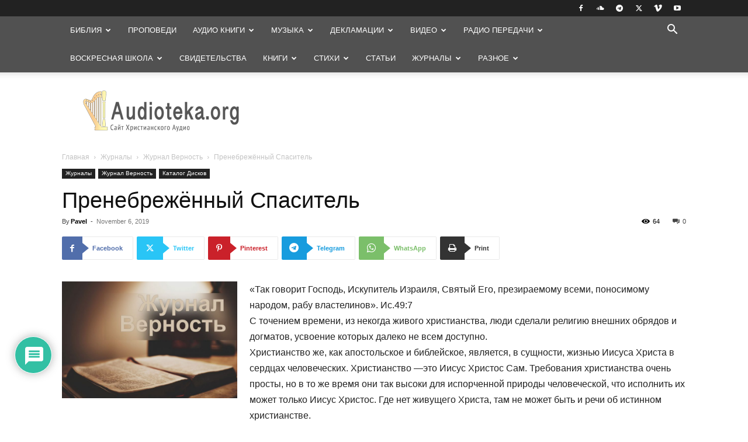

--- FILE ---
content_type: text/html; charset=UTF-8
request_url: https://audioteka.org/project/prenebrezhyonnyj-spasitel.html
body_size: 47388
content:
<!doctype html >
<!--[if IE 8]>    <html class="ie8" lang="en"> <![endif]-->
<!--[if IE 9]>    <html class="ie9" lang="en"> <![endif]-->
<!--[if gt IE 8]><!--> <html lang="en-US"> <!--<![endif]-->
<head>
<meta charset="UTF-8"/>
<meta name="viewport" content="width=device-width, initial-scale=1.0">
<link rel="pingback" href="https://audioteka.org/project/xmlrpc.php"/>
<meta name='robots' content='index, follow, max-image-preview:large, max-snippet:-1, max-video-preview:-1'/>
<style>img:is([sizes="auto" i], [sizes^="auto," i]){contain-intrinsic-size:3000px 1500px}</style>
<link rel="apple-touch-icon" sizes="76x76" href="https://audioteka.org/project/wp-content/uploads/2018/08/audioteka-76x76.png"/><link rel="apple-touch-icon" sizes="120x120" href="https://audioteka.org/project/wp-content/uploads/2018/08/audioteka-120x120.png"/><link rel="apple-touch-icon" sizes="152x152" href="https://audioteka.org/project/wp-content/uploads/2018/08/audioteka-152x152.png"/><link rel="apple-touch-icon" sizes="114x114" href="https://audioteka.org/project/wp-content/uploads/2018/08/audioteka-114x114.png"/><link rel="apple-touch-icon" sizes="144x144" href="https://audioteka.org/project/wp-content/uploads/2018/08/audioteka-144x144.png"/>
<title>Пренебрежённый Спаситель - Audioteka.org</title>
<link rel="canonical" href="https://audioteka.org/project/prenebrezhyonnyj-spasitel.html"/>
<meta property="og:locale" content="en_US"/>
<meta property="og:type" content="article"/>
<meta property="og:title" content="Пренебрежённый Спаситель - Audioteka.org"/>
<meta property="og:description" content="«Так говорит Господь, Искупитель Израиля, Святый Его, презираемому всеми, поносимому народом, рабу властелинов». Ис.49:7 С точением времени, из некогда живого христианства, люди сделали религию внешних обрядов и догматов, усвоение которых далеко не всем доступно. Христианство же, как апостольское и библейское, является, в сущности, жизнью Иисуса Христа в сердцах человеческих. Христианство —это Иисус Христос Сам. Требования [&hellip;]"/>
<meta property="og:url" content="https://audioteka.org/project/prenebrezhyonnyj-spasitel.html"/>
<meta property="og:site_name" content="Audioteka.org"/>
<meta property="article:author" content="https://www.facebook.com/audioteka.org/"/>
<meta property="article:published_time" content="2019-11-06T20:14:29+00:00"/>
<meta property="og:image" content="https://audioteka.org/project/wp-content/uploads/2019/10/faithfullness.jpg"/>
<meta property="og:image:width" content="1080"/>
<meta property="og:image:height" content="720"/>
<meta property="og:image:type" content="image/jpeg"/>
<meta name="author" content="Pavel"/>
<meta name="twitter:label1" content="Written by"/>
<meta name="twitter:data1" content="Pavel"/>
<script type="application/ld+json" class="yoast-schema-graph">{"@context":"https://schema.org","@graph":[{"@type":"WebPage","@id":"https://audioteka.org/project/prenebrezhyonnyj-spasitel.html","url":"https://audioteka.org/project/prenebrezhyonnyj-spasitel.html","name":"Пренебрежённый Спаситель - Audioteka.org","isPartOf":{"@id":"https://audioteka.org/project/#website"},"primaryImageOfPage":{"@id":"https://audioteka.org/project/prenebrezhyonnyj-spasitel.html#primaryimage"},"image":{"@id":"https://audioteka.org/project/prenebrezhyonnyj-spasitel.html#primaryimage"},"thumbnailUrl":"https://audioteka.org/project/wp-content/uploads/2019/10/faithfullness.jpg","datePublished":"2019-11-06T20:14:29+00:00","author":{"@id":"https://audioteka.org/project/#/schema/person/72afc34a643642da12ce469e0247edab"},"inLanguage":"en-US","potentialAction":[{"@type":"ReadAction","target":["https://audioteka.org/project/prenebrezhyonnyj-spasitel.html"]}]},{"@type":"ImageObject","inLanguage":"en-US","@id":"https://audioteka.org/project/prenebrezhyonnyj-spasitel.html#primaryimage","url":"https://audioteka.org/project/wp-content/uploads/2019/10/faithfullness.jpg","contentUrl":"https://audioteka.org/project/wp-content/uploads/2019/10/faithfullness.jpg","width":1080,"height":720,"caption":"Журнал Верность"},{"@type":"WebSite","@id":"https://audioteka.org/project/#website","url":"https://audioteka.org/project/","name":"Audioteka.org","description":"Проповеди, видео, декламации, рассказы для детей, музыка, стихотворения, аудио книги","potentialAction":[{"@type":"SearchAction","target":{"@type":"EntryPoint","urlTemplate":"https://audioteka.org/project/?s={search_term_string}"},"query-input":{"@type":"PropertyValueSpecification","valueRequired":true,"valueName":"search_term_string"}}],"inLanguage":"en-US"},{"@type":"Person","@id":"https://audioteka.org/project/#/schema/person/72afc34a643642da12ce469e0247edab","name":"Pavel","image":{"@type":"ImageObject","inLanguage":"en-US","@id":"https://audioteka.org/project/#/schema/person/image/","url":"https://secure.gravatar.com/avatar/7c9659382ca6f0123e12dcfa3d10aa22738085cc23cf53b0b3ff08903364b830?s=96&d=mm&r=g","contentUrl":"https://secure.gravatar.com/avatar/7c9659382ca6f0123e12dcfa3d10aa22738085cc23cf53b0b3ff08903364b830?s=96&d=mm&r=g","caption":"Pavel"},"description":"Размышляя о жизни и о служении в церкви, пришел к выводу: \"Желание делает больше, чем таланты и способности\"","sameAs":["https://www.facebook.com/audioteka.org/","https://x.com/https://twitter.com/audiotekaorg","https://www.youtube.com/user/wwwAUDIOTEKAorg","https://soundcloud.com/audioteka-1"]}]}</script>
<link rel='dns-prefetch' href='//www.google.com'/>
<link rel='dns-prefetch' href='//www.googletagmanager.com'/>
<link rel="alternate" type="application/rss+xml" title="Audioteka.org &raquo; Feed" href="https://audioteka.org/project/feed"/>
<link rel="alternate" type="application/rss+xml" title="Audioteka.org &raquo; Comments Feed" href="https://audioteka.org/project/comments/feed"/>
<link rel="alternate" type="application/rss+xml" title="Audioteka.org &raquo; Пренебрежённый Спаситель Comments Feed" href="https://audioteka.org/project/prenebrezhyonnyj-spasitel.html/feed"/>
<link rel="stylesheet" type="text/css" href="//audioteka.org/project/wp-content/cache/wpfc-minified/o6j3nbv/bkdcc.css" media="all"/>
<style id='classic-theme-styles-inline-css'>.wp-block-button__link{color:#fff;background-color:#32373c;border-radius:9999px;box-shadow:none;text-decoration:none;padding:calc(.667em + 2px) calc(1.333em + 2px);font-size:1.125em}.wp-block-file__button{background:#32373c;color:#fff;text-decoration:none}</style>
<style id='global-styles-inline-css'>:root{--wp--preset--aspect-ratio--square:1;--wp--preset--aspect-ratio--4-3:4/3;--wp--preset--aspect-ratio--3-4:3/4;--wp--preset--aspect-ratio--3-2:3/2;--wp--preset--aspect-ratio--2-3:2/3;--wp--preset--aspect-ratio--16-9:16/9;--wp--preset--aspect-ratio--9-16:9/16;--wp--preset--color--black:#000000;--wp--preset--color--cyan-bluish-gray:#abb8c3;--wp--preset--color--white:#ffffff;--wp--preset--color--pale-pink:#f78da7;--wp--preset--color--vivid-red:#cf2e2e;--wp--preset--color--luminous-vivid-orange:#ff6900;--wp--preset--color--luminous-vivid-amber:#fcb900;--wp--preset--color--light-green-cyan:#7bdcb5;--wp--preset--color--vivid-green-cyan:#00d084;--wp--preset--color--pale-cyan-blue:#8ed1fc;--wp--preset--color--vivid-cyan-blue:#0693e3;--wp--preset--color--vivid-purple:#9b51e0;--wp--preset--gradient--vivid-cyan-blue-to-vivid-purple:linear-gradient(135deg,rgba(6,147,227,1) 0%,rgb(155,81,224) 100%);--wp--preset--gradient--light-green-cyan-to-vivid-green-cyan:linear-gradient(135deg,rgb(122,220,180) 0%,rgb(0,208,130) 100%);--wp--preset--gradient--luminous-vivid-amber-to-luminous-vivid-orange:linear-gradient(135deg,rgba(252,185,0,1) 0%,rgba(255,105,0,1) 100%);--wp--preset--gradient--luminous-vivid-orange-to-vivid-red:linear-gradient(135deg,rgba(255,105,0,1) 0%,rgb(207,46,46) 100%);--wp--preset--gradient--very-light-gray-to-cyan-bluish-gray:linear-gradient(135deg,rgb(238,238,238) 0%,rgb(169,184,195) 100%);--wp--preset--gradient--cool-to-warm-spectrum:linear-gradient(135deg,rgb(74,234,220) 0%,rgb(151,120,209) 20%,rgb(207,42,186) 40%,rgb(238,44,130) 60%,rgb(251,105,98) 80%,rgb(254,248,76) 100%);--wp--preset--gradient--blush-light-purple:linear-gradient(135deg,rgb(255,206,236) 0%,rgb(152,150,240) 100%);--wp--preset--gradient--blush-bordeaux:linear-gradient(135deg,rgb(254,205,165) 0%,rgb(254,45,45) 50%,rgb(107,0,62) 100%);--wp--preset--gradient--luminous-dusk:linear-gradient(135deg,rgb(255,203,112) 0%,rgb(199,81,192) 50%,rgb(65,88,208) 100%);--wp--preset--gradient--pale-ocean:linear-gradient(135deg,rgb(255,245,203) 0%,rgb(182,227,212) 50%,rgb(51,167,181) 100%);--wp--preset--gradient--electric-grass:linear-gradient(135deg,rgb(202,248,128) 0%,rgb(113,206,126) 100%);--wp--preset--gradient--midnight:linear-gradient(135deg,rgb(2,3,129) 0%,rgb(40,116,252) 100%);--wp--preset--font-size--small:11px;--wp--preset--font-size--medium:20px;--wp--preset--font-size--large:32px;--wp--preset--font-size--x-large:42px;--wp--preset--font-size--regular:15px;--wp--preset--font-size--larger:50px;--wp--preset--spacing--20:0.44rem;--wp--preset--spacing--30:0.67rem;--wp--preset--spacing--40:1rem;--wp--preset--spacing--50:1.5rem;--wp--preset--spacing--60:2.25rem;--wp--preset--spacing--70:3.38rem;--wp--preset--spacing--80:5.06rem;--wp--preset--shadow--natural:6px 6px 9px rgba(0, 0, 0, 0.2);--wp--preset--shadow--deep:12px 12px 50px rgba(0, 0, 0, 0.4);--wp--preset--shadow--sharp:6px 6px 0px rgba(0, 0, 0, 0.2);--wp--preset--shadow--outlined:6px 6px 0px -3px rgba(255, 255, 255, 1), 6px 6px rgba(0, 0, 0, 1);--wp--preset--shadow--crisp:6px 6px 0px rgba(0, 0, 0, 1);}:where(.is-layout-flex){gap:0.5em;}:where(.is-layout-grid){gap:0.5em;}body .is-layout-flex{display:flex;}.is-layout-flex{flex-wrap:wrap;align-items:center;}.is-layout-flex > :is(*, div){margin:0;}body .is-layout-grid{display:grid;}.is-layout-grid > :is(*, div){margin:0;}:where(.wp-block-columns.is-layout-flex){gap:2em;}:where(.wp-block-columns.is-layout-grid){gap:2em;}:where(.wp-block-post-template.is-layout-flex){gap:1.25em;}:where(.wp-block-post-template.is-layout-grid){gap:1.25em;}.has-black-color{color:var(--wp--preset--color--black) !important;}.has-cyan-bluish-gray-color{color:var(--wp--preset--color--cyan-bluish-gray) !important;}.has-white-color{color:var(--wp--preset--color--white) !important;}.has-pale-pink-color{color:var(--wp--preset--color--pale-pink) !important;}.has-vivid-red-color{color:var(--wp--preset--color--vivid-red) !important;}.has-luminous-vivid-orange-color{color:var(--wp--preset--color--luminous-vivid-orange) !important;}.has-luminous-vivid-amber-color{color:var(--wp--preset--color--luminous-vivid-amber) !important;}.has-light-green-cyan-color{color:var(--wp--preset--color--light-green-cyan) !important;}.has-vivid-green-cyan-color{color:var(--wp--preset--color--vivid-green-cyan) !important;}.has-pale-cyan-blue-color{color:var(--wp--preset--color--pale-cyan-blue) !important;}.has-vivid-cyan-blue-color{color:var(--wp--preset--color--vivid-cyan-blue) !important;}.has-vivid-purple-color{color:var(--wp--preset--color--vivid-purple) !important;}.has-black-background-color{background-color:var(--wp--preset--color--black) !important;}.has-cyan-bluish-gray-background-color{background-color:var(--wp--preset--color--cyan-bluish-gray) !important;}.has-white-background-color{background-color:var(--wp--preset--color--white) !important;}.has-pale-pink-background-color{background-color:var(--wp--preset--color--pale-pink) !important;}.has-vivid-red-background-color{background-color:var(--wp--preset--color--vivid-red) !important;}.has-luminous-vivid-orange-background-color{background-color:var(--wp--preset--color--luminous-vivid-orange) !important;}.has-luminous-vivid-amber-background-color{background-color:var(--wp--preset--color--luminous-vivid-amber) !important;}.has-light-green-cyan-background-color{background-color:var(--wp--preset--color--light-green-cyan) !important;}.has-vivid-green-cyan-background-color{background-color:var(--wp--preset--color--vivid-green-cyan) !important;}.has-pale-cyan-blue-background-color{background-color:var(--wp--preset--color--pale-cyan-blue) !important;}.has-vivid-cyan-blue-background-color{background-color:var(--wp--preset--color--vivid-cyan-blue) !important;}.has-vivid-purple-background-color{background-color:var(--wp--preset--color--vivid-purple) !important;}.has-black-border-color{border-color:var(--wp--preset--color--black) !important;}.has-cyan-bluish-gray-border-color{border-color:var(--wp--preset--color--cyan-bluish-gray) !important;}.has-white-border-color{border-color:var(--wp--preset--color--white) !important;}.has-pale-pink-border-color{border-color:var(--wp--preset--color--pale-pink) !important;}.has-vivid-red-border-color{border-color:var(--wp--preset--color--vivid-red) !important;}.has-luminous-vivid-orange-border-color{border-color:var(--wp--preset--color--luminous-vivid-orange) !important;}.has-luminous-vivid-amber-border-color{border-color:var(--wp--preset--color--luminous-vivid-amber) !important;}.has-light-green-cyan-border-color{border-color:var(--wp--preset--color--light-green-cyan) !important;}.has-vivid-green-cyan-border-color{border-color:var(--wp--preset--color--vivid-green-cyan) !important;}.has-pale-cyan-blue-border-color{border-color:var(--wp--preset--color--pale-cyan-blue) !important;}.has-vivid-cyan-blue-border-color{border-color:var(--wp--preset--color--vivid-cyan-blue) !important;}.has-vivid-purple-border-color{border-color:var(--wp--preset--color--vivid-purple) !important;}.has-vivid-cyan-blue-to-vivid-purple-gradient-background{background:var(--wp--preset--gradient--vivid-cyan-blue-to-vivid-purple) !important;}.has-light-green-cyan-to-vivid-green-cyan-gradient-background{background:var(--wp--preset--gradient--light-green-cyan-to-vivid-green-cyan) !important;}.has-luminous-vivid-amber-to-luminous-vivid-orange-gradient-background{background:var(--wp--preset--gradient--luminous-vivid-amber-to-luminous-vivid-orange) !important;}.has-luminous-vivid-orange-to-vivid-red-gradient-background{background:var(--wp--preset--gradient--luminous-vivid-orange-to-vivid-red) !important;}.has-very-light-gray-to-cyan-bluish-gray-gradient-background{background:var(--wp--preset--gradient--very-light-gray-to-cyan-bluish-gray) !important;}.has-cool-to-warm-spectrum-gradient-background{background:var(--wp--preset--gradient--cool-to-warm-spectrum) !important;}.has-blush-light-purple-gradient-background{background:var(--wp--preset--gradient--blush-light-purple) !important;}.has-blush-bordeaux-gradient-background{background:var(--wp--preset--gradient--blush-bordeaux) !important;}.has-luminous-dusk-gradient-background{background:var(--wp--preset--gradient--luminous-dusk) !important;}.has-pale-ocean-gradient-background{background:var(--wp--preset--gradient--pale-ocean) !important;}.has-electric-grass-gradient-background{background:var(--wp--preset--gradient--electric-grass) !important;}.has-midnight-gradient-background{background:var(--wp--preset--gradient--midnight) !important;}.has-small-font-size{font-size:var(--wp--preset--font-size--small) !important;}.has-medium-font-size{font-size:var(--wp--preset--font-size--medium) !important;}.has-large-font-size{font-size:var(--wp--preset--font-size--large) !important;}.has-x-large-font-size{font-size:var(--wp--preset--font-size--x-large) !important;}:where(.wp-block-post-template.is-layout-flex){gap:1.25em;}:where(.wp-block-post-template.is-layout-grid){gap:1.25em;}:where(.wp-block-columns.is-layout-flex){gap:2em;}:where(.wp-block-columns.is-layout-grid){gap:2em;}:root :where(.wp-block-pullquote){font-size:1.5em;line-height:1.6;}</style>
<link rel="stylesheet" type="text/css" href="//audioteka.org/project/wp-content/cache/wpfc-minified/2rm2yhg0/bkdcc.css" media="all"/>
<style id='wpdiscuz-frontend-css-inline-css'>#wpdcom .wpd-blog-administrator .wpd-comment-label{color:#ffffff;background-color:#B30034;border:none}#wpdcom .wpd-blog-administrator .wpd-comment-author, #wpdcom .wpd-blog-administrator .wpd-comment-author a{color:#B30034}#wpdcom.wpd-layout-1 .wpd-comment .wpd-blog-administrator .wpd-avatar img{border-color:#B30034}#wpdcom.wpd-layout-2 .wpd-comment.wpd-reply .wpd-comment-wrap.wpd-blog-administrator{border-left:3px solid #B30034}#wpdcom.wpd-layout-2 .wpd-comment .wpd-blog-administrator .wpd-avatar img{border-bottom-color:#B30034}#wpdcom.wpd-layout-3 .wpd-blog-administrator .wpd-comment-subheader{border-top:1px dashed #B30034}#wpdcom.wpd-layout-3 .wpd-reply .wpd-blog-administrator .wpd-comment-right{border-left:1px solid #B30034}#wpdcom .wpd-blog-editor .wpd-comment-label{color:#ffffff;background-color:#B30056;border:none}#wpdcom .wpd-blog-editor .wpd-comment-author, #wpdcom .wpd-blog-editor .wpd-comment-author a{color:#B30056}#wpdcom.wpd-layout-1 .wpd-comment .wpd-blog-editor .wpd-avatar img{border-color:#B30056}#wpdcom.wpd-layout-2 .wpd-comment.wpd-reply .wpd-comment-wrap.wpd-blog-editor{border-left:3px solid #B30056}#wpdcom.wpd-layout-2 .wpd-comment .wpd-blog-editor .wpd-avatar img{border-bottom-color:#B30056}#wpdcom.wpd-layout-3 .wpd-blog-editor .wpd-comment-subheader{border-top:1px dashed #B30056}#wpdcom.wpd-layout-3 .wpd-reply .wpd-blog-editor .wpd-comment-right{border-left:1px solid #B30056}#wpdcom .wpd-blog-author .wpd-comment-label{color:#ffffff;background-color:#B3003D;border:none}#wpdcom .wpd-blog-author .wpd-comment-author, #wpdcom .wpd-blog-author .wpd-comment-author a{color:#B3003D}#wpdcom.wpd-layout-1 .wpd-comment .wpd-blog-author .wpd-avatar img{border-color:#B3003D}#wpdcom.wpd-layout-2 .wpd-comment .wpd-blog-author .wpd-avatar img{border-bottom-color:#B3003D}#wpdcom.wpd-layout-3 .wpd-blog-author .wpd-comment-subheader{border-top:1px dashed #B3003D}#wpdcom.wpd-layout-3 .wpd-reply .wpd-blog-author .wpd-comment-right{border-left:1px solid #B3003D}#wpdcom .wpd-blog-contributor .wpd-comment-label{color:#ffffff;background-color:#B30034;border:none}#wpdcom .wpd-blog-contributor .wpd-comment-author, #wpdcom .wpd-blog-contributor .wpd-comment-author a{color:#B30034}#wpdcom.wpd-layout-1 .wpd-comment .wpd-blog-contributor .wpd-avatar img{border-color:#B30034}#wpdcom.wpd-layout-2 .wpd-comment .wpd-blog-contributor .wpd-avatar img{border-bottom-color:#B30034}#wpdcom.wpd-layout-3 .wpd-blog-contributor .wpd-comment-subheader{border-top:1px dashed #B30034}#wpdcom.wpd-layout-3 .wpd-reply .wpd-blog-contributor .wpd-comment-right{border-left:1px solid #B30034}#wpdcom .wpd-blog-subscriber .wpd-comment-label{color:#ffffff;background-color:#B3004D;border:none}#wpdcom .wpd-blog-subscriber .wpd-comment-author, #wpdcom .wpd-blog-subscriber .wpd-comment-author a{color:#B3004D}#wpdcom.wpd-layout-2 .wpd-comment .wpd-blog-subscriber .wpd-avatar img{border-bottom-color:#B3004D}#wpdcom.wpd-layout-3 .wpd-blog-subscriber .wpd-comment-subheader{border-top:1px dashed #B3004D}#wpdcom .wpd-blog-wpseo_manager .wpd-comment-label{color:#ffffff;background-color:#B30045;border:none}#wpdcom .wpd-blog-wpseo_manager .wpd-comment-author, #wpdcom .wpd-blog-wpseo_manager .wpd-comment-author a{color:#B30045}#wpdcom.wpd-layout-1 .wpd-comment .wpd-blog-wpseo_manager .wpd-avatar img{border-color:#B30045}#wpdcom.wpd-layout-2 .wpd-comment .wpd-blog-wpseo_manager .wpd-avatar img{border-bottom-color:#B30045}#wpdcom.wpd-layout-3 .wpd-blog-wpseo_manager .wpd-comment-subheader{border-top:1px dashed #B30045}#wpdcom.wpd-layout-3 .wpd-reply .wpd-blog-wpseo_manager .wpd-comment-right{border-left:1px solid #B30045}#wpdcom .wpd-blog-wpseo_editor .wpd-comment-label{color:#ffffff;background-color:#B30045;border:none}#wpdcom .wpd-blog-wpseo_editor .wpd-comment-author, #wpdcom .wpd-blog-wpseo_editor .wpd-comment-author a{color:#B30045}#wpdcom.wpd-layout-1 .wpd-comment .wpd-blog-wpseo_editor .wpd-avatar img{border-color:#B30045}#wpdcom.wpd-layout-2 .wpd-comment .wpd-blog-wpseo_editor .wpd-avatar img{border-bottom-color:#B30045}#wpdcom.wpd-layout-3 .wpd-blog-wpseo_editor .wpd-comment-subheader{border-top:1px dashed #B30045}#wpdcom.wpd-layout-3 .wpd-reply .wpd-blog-wpseo_editor .wpd-comment-right{border-left:1px solid #B30045}#wpdcom .wpd-blog-post_author .wpd-comment-label{color:#ffffff;background-color:#B3004D;border:none}#wpdcom .wpd-blog-post_author .wpd-comment-author, #wpdcom .wpd-blog-post_author .wpd-comment-author a{color:#B3004D}#wpdcom .wpd-blog-post_author .wpd-avatar img{border-color:#B3004D}#wpdcom.wpd-layout-1 .wpd-comment .wpd-blog-post_author .wpd-avatar img{border-color:#B3004D}#wpdcom.wpd-layout-2 .wpd-comment.wpd-reply .wpd-comment-wrap.wpd-blog-post_author{border-left:3px solid #B3004D}#wpdcom.wpd-layout-2 .wpd-comment .wpd-blog-post_author .wpd-avatar img{border-bottom-color:#B3004D}#wpdcom.wpd-layout-3 .wpd-blog-post_author .wpd-comment-subheader{border-top:1px dashed #B3004D}#wpdcom.wpd-layout-3 .wpd-reply .wpd-blog-post_author .wpd-comment-right{border-left:1px solid #B3004D}#wpdcom .wpd-blog-guest .wpd-comment-label{color:#ffffff;background-color:#287F14;border:none}#wpdcom .wpd-blog-guest .wpd-comment-author, #wpdcom .wpd-blog-guest .wpd-comment-author a{color:#287F14}#wpdcom.wpd-layout-3 .wpd-blog-guest .wpd-comment-subheader{border-top:1px dashed #287F14}#wpdcom .wpd-comment-text p{font-size:16px}#comments, #respond, .comments-area, #wpdcom{}#wpdcom .ql-editor > *{color:#777777}#wpdcom .ql-editor::before{}#wpdcom .ql-toolbar{border:1px solid #DDDDDD;border-top:none}#wpdcom .ql-container{border:1px solid #DDDDDD;border-bottom:none}#wpdcom .wpd-form-row .wpdiscuz-item input[type="text"], #wpdcom .wpd-form-row .wpdiscuz-item input[type="email"], #wpdcom .wpd-form-row .wpdiscuz-item input[type="url"], #wpdcom .wpd-form-row .wpdiscuz-item input[type="color"], #wpdcom .wpd-form-row .wpdiscuz-item input[type="date"], #wpdcom .wpd-form-row .wpdiscuz-item input[type="datetime"], #wpdcom .wpd-form-row .wpdiscuz-item input[type="datetime-local"], #wpdcom .wpd-form-row .wpdiscuz-item input[type="month"], #wpdcom .wpd-form-row .wpdiscuz-item input[type="number"], #wpdcom .wpd-form-row .wpdiscuz-item input[type="time"], #wpdcom textarea, #wpdcom select{border:1px solid #DDDDDD;color:#777777}#wpdcom .wpd-form-row .wpdiscuz-item textarea{border:1px solid #DDDDDD}#wpdcom input::placeholder, #wpdcom textarea::placeholder, #wpdcom input::-moz-placeholder, #wpdcom textarea::-webkit-input-placeholder{}#wpdcom .wpd-comment-text{color:#777777}#wpdcom .wpd-thread-head .wpd-thread-info{border-bottom:2px solid #088F29}#wpdcom .wpd-thread-head .wpd-thread-info.wpd-reviews-tab svg{fill:#088F29}#wpdcom .wpd-thread-head .wpdiscuz-user-settings{border-bottom:2px solid #088F29}#wpdcom .wpd-thread-head .wpdiscuz-user-settings:hover{color:#088F29}#wpdcom .wpd-comment .wpd-follow-link:hover{color:#088F29}#wpdcom .wpd-comment-status .wpd-sticky{color:#088F29}#wpdcom .wpd-thread-filter .wpdf-active{color:#088F29;border-bottom-color:#088F29}#wpdcom .wpd-comment-info-bar{border:1px dashed #3aa654;background:#e7f4ea}#wpdcom .wpd-comment-info-bar .wpd-current-view i{color:#088F29}#wpdcom .wpd-filter-view-all:hover{background:#088F29}#wpdcom .wpdiscuz-item .wpdiscuz-rating > label{color:#DDDDDD}#wpdcom .wpdiscuz-item .wpdiscuz-rating:not(:checked) > label:hover, .wpdiscuz-rating:not(:checked) > label:hover ~ label{}#wpdcom .wpdiscuz-item .wpdiscuz-rating > input ~ label:hover, #wpdcom .wpdiscuz-item .wpdiscuz-rating > input:not(:checked) ~ label:hover ~ label, #wpdcom .wpdiscuz-item .wpdiscuz-rating > input:not(:checked) ~ label:hover ~ label{color:#FFED85}#wpdcom .wpdiscuz-item .wpdiscuz-rating > input:checked ~ label:hover, #wpdcom .wpdiscuz-item .wpdiscuz-rating > input:checked ~ label:hover, #wpdcom .wpdiscuz-item .wpdiscuz-rating > label:hover ~ input:checked ~ label, #wpdcom .wpdiscuz-item .wpdiscuz-rating > input:checked + label:hover ~ label, #wpdcom .wpdiscuz-item .wpdiscuz-rating > input:checked ~ label:hover ~ label, .wpd-custom-field .wcf-active-star, #wpdcom .wpdiscuz-item .wpdiscuz-rating > input:checked ~ label{color:#FFD700}#wpd-post-rating .wpd-rating-wrap .wpd-rating-stars svg .wpd-star{fill:#DDDDDD}#wpd-post-rating .wpd-rating-wrap .wpd-rating-stars svg .wpd-active{fill:#FFD700}#wpd-post-rating .wpd-rating-wrap .wpd-rate-starts svg .wpd-star{fill:#DDDDDD}#wpd-post-rating .wpd-rating-wrap .wpd-rate-starts:hover svg .wpd-star{fill:#FFED85}#wpd-post-rating.wpd-not-rated .wpd-rating-wrap .wpd-rate-starts svg:hover ~ svg .wpd-star{fill:#DDDDDD}.wpdiscuz-post-rating-wrap .wpd-rating .wpd-rating-wrap .wpd-rating-stars svg .wpd-star{fill:#DDDDDD}.wpdiscuz-post-rating-wrap .wpd-rating .wpd-rating-wrap .wpd-rating-stars svg .wpd-active{fill:#FFD700}#wpdcom .wpd-comment .wpd-follow-active{color:#ff7a00}#wpdcom .page-numbers{color:#555;border:#555 1px solid}#wpdcom span.current{background:#555}#wpdcom.wpd-layout-1 .wpd-new-loaded-comment > .wpd-comment-wrap > .wpd-comment-right{background:#FFFAD6}#wpdcom.wpd-layout-2 .wpd-new-loaded-comment.wpd-comment > .wpd-comment-wrap > .wpd-comment-right{background:#FFFAD6}#wpdcom.wpd-layout-2 .wpd-new-loaded-comment.wpd-comment.wpd-reply > .wpd-comment-wrap > .wpd-comment-right{background:transparent}#wpdcom.wpd-layout-2 .wpd-new-loaded-comment.wpd-comment.wpd-reply > .wpd-comment-wrap{background:#FFFAD6}#wpdcom.wpd-layout-3 .wpd-new-loaded-comment.wpd-comment > .wpd-comment-wrap > .wpd-comment-right{background:#FFFAD6}#wpdcom .wpd-follow:hover i, #wpdcom .wpd-unfollow:hover i, #wpdcom .wpd-comment .wpd-follow-active:hover i{color:#088F29}#wpdcom .wpdiscuz-readmore{cursor:pointer;color:#088F29}.wpd-custom-field .wcf-pasiv-star, #wpcomm .wpdiscuz-item .wpdiscuz-rating > label{color:#DDDDDD}.wpd-wrapper .wpd-list-item.wpd-active{border-top:3px solid #088F29}#wpdcom.wpd-layout-2 .wpd-comment.wpd-reply.wpd-unapproved-comment .wpd-comment-wrap{border-left:3px solid #FFFAD6}#wpdcom.wpd-layout-3 .wpd-comment.wpd-reply.wpd-unapproved-comment .wpd-comment-right{border-left:1px solid #FFFAD6}#wpdcom .wpd-prim-button{background-color:#555555;color:#FFFFFF}#wpdcom .wpd_label__check i.wpdicon-on{color:#555555;border:1px solid #aaaaaa}#wpd-bubble-wrapper #wpd-bubble-all-comments-count{color:#1DB99A}#wpd-bubble-wrapper > div{background-color:#1DB99A}#wpd-bubble-wrapper > #wpd-bubble #wpd-bubble-add-message{background-color:#1DB99A}#wpd-bubble-wrapper > #wpd-bubble #wpd-bubble-add-message::before{border-left-color:#1DB99A;border-right-color:#1DB99A}#wpd-bubble-wrapper.wpd-right-corner > #wpd-bubble #wpd-bubble-add-message::before{border-left-color:#1DB99A;border-right-color:#1DB99A}.wpd-inline-icon-wrapper path.wpd-inline-icon-first{fill:#1DB99A}.wpd-inline-icon-count{background-color:#1DB99A}.wpd-inline-icon-count::before{border-right-color:#1DB99A}.wpd-inline-form-wrapper::before{border-bottom-color:#1DB99A}.wpd-inline-form-question{background-color:#1DB99A}.wpd-inline-form{background-color:#1DB99A}.wpd-last-inline-comments-wrapper{border-color:#1DB99A}.wpd-last-inline-comments-wrapper::before{border-bottom-color:#1DB99A}.wpd-last-inline-comments-wrapper .wpd-view-all-inline-comments{background:#1DB99A}.wpd-last-inline-comments-wrapper .wpd-view-all-inline-comments:hover,.wpd-last-inline-comments-wrapper .wpd-view-all-inline-comments:active,.wpd-last-inline-comments-wrapper .wpd-view-all-inline-comments:focus{background-color:#1DB99A}#wpdcom .ql-snow .ql-tooltip[data-mode="link"]::before{content:"Enter link:"}#wpdcom .ql-snow .ql-tooltip.ql-editing a.ql-action::after{content:"Save"}.comments-area{width:auto}</style>
<link rel="stylesheet" type="text/css" href="//audioteka.org/project/wp-content/cache/wpfc-minified/g5tjw80k/bkdcc.css" media="all"/>
<style id='td-theme-inline-css'>@media(max-width:767px){.td-header-desktop-wrap{display:none}}@media(min-width:767px){.td-header-mobile-wrap{display:none}}</style>
<link rel="stylesheet" type="text/css" href="//audioteka.org/project/wp-content/cache/wpfc-minified/ey0mm44/bkdc4.css" media="all"/>
<script src="https://www.googletagmanager.com/gtag/js?id=GT-TNP9M62H" id="google_gtagjs-js" async></script>
<link rel="https://api.w.org/" href="https://audioteka.org/project/wp-json/"/><link rel="alternate" title="JSON" type="application/json" href="https://audioteka.org/project/wp-json/wp/v2/posts/12386"/><link rel="EditURI" type="application/rsd+xml" title="RSD" href="https://audioteka.org/project/xmlrpc.php?rsd"/>
<meta name="generator" content="WordPress 6.8.3"/>
<link rel='shortlink' href='https://audioteka.org/project/?p=12386'/>
<link rel="alternate" title="oEmbed (JSON)" type="application/json+oembed" href="https://audioteka.org/project/wp-json/oembed/1.0/embed?url=https%3A%2F%2Faudioteka.org%2Fproject%2Fprenebrezhyonnyj-spasitel.html"/>
<link rel="alternate" title="oEmbed (XML)" type="text/xml+oembed" href="https://audioteka.org/project/wp-json/oembed/1.0/embed?url=https%3A%2F%2Faudioteka.org%2Fproject%2Fprenebrezhyonnyj-spasitel.html&#038;format=xml"/>
<meta name="generator" content="Site Kit by Google 1.166.0"/>
<!--[if lte IE 6]><link href="https://audioteka.org/project/wp-content/plugins/prayerengine_plugin/css/ie6_fix.css" rel="stylesheet" type="text/css"/><![endif]-->
<!--[if IE 7]><link href="https://audioteka.org/project/wp-content/plugins/prayerengine_plugin/css/ie7_fix.css" rel="stylesheet" type="text/css"/><![endif]-->
<!--[if IE 8]><link href="https://audioteka.org/project/wp-content/plugins/prayerengine_plugin/css/ie8_fix.css" rel="stylesheet" type="text/css"/><![endif]-->
<style id="tdb-global-colors">:root{--accent-color:#fff}</style>
<meta name="google-site-verification" content="cSL5-SYfzgX6yMUalqUz4g_t7gpkTp8YgsbvGiw1jfo"><style>.broken_link, a.broken_link{text-decoration:line-through;}</style>
<style>ul.sf-menu>.menu-item>a{font-family:"Helvetica Neue",Helvetica,Arial,sans-serif;font-size:13px;font-weight:500}.sf-menu ul .menu-item a{font-family:Verdana,Geneva,sans-serif;font-size:12px;font-weight:normal}.td-header-wrap .td-logo-text-container .td-logo-text{font-family:"Helvetica Neue",Helvetica,Arial,sans-serif}.td-header-wrap .td-logo-text-container .td-tagline-text{font-family:"Helvetica Neue",Helvetica,Arial,sans-serif}#td-mobile-nav,#td-mobile-nav .wpb_button,.td-search-wrap-mob{font-family:"Helvetica Neue",Helvetica,Arial,sans-serif}.td-page-title,.td-category-title-holder .td-page-title{font-family:"Work Sans";font-size:25px;font-weight:500}.td-page-content p,.td-page-content li,.td-page-content .td_block_text_with_title,.wpb_text_column p{font-family:"Helvetica Neue",Helvetica,Arial,sans-serif}.td-page-content h1,.wpb_text_column h1{font-family:"Helvetica Neue",Helvetica,Arial,sans-serif}.td-page-content h2,.wpb_text_column h2{font-family:"Helvetica Neue",Helvetica,Arial,sans-serif}.td-page-content h3,.wpb_text_column h3{font-family:"Helvetica Neue",Helvetica,Arial,sans-serif}.td-page-content h4,.wpb_text_column h4{font-family:"Helvetica Neue",Helvetica,Arial,sans-serif}.td-page-content h5,.wpb_text_column h5{font-family:"Helvetica Neue",Helvetica,Arial,sans-serif}.td-page-content h6,.wpb_text_column h6{font-family:"Helvetica Neue",Helvetica,Arial,sans-serif}body,p{font-family:"Helvetica Neue",Helvetica,Arial,sans-serif}#bbpress-forums .bbp-header .bbp-forums,#bbpress-forums .bbp-header .bbp-topics,#bbpress-forums .bbp-header{font-family:"Helvetica Neue",Helvetica,Arial,sans-serif}#bbpress-forums .hentry .bbp-forum-title,#bbpress-forums .hentry .bbp-topic-permalink{font-family:"Helvetica Neue",Helvetica,Arial,sans-serif}#bbpress-forums .bbp-forums-list li{font-family:"Helvetica Neue",Helvetica,Arial,sans-serif}#bbpress-forums .bbp-forum-info .bbp-forum-content{font-family:"Helvetica Neue",Helvetica,Arial,sans-serif}#bbpress-forums div.bbp-forum-author a.bbp-author-name,#bbpress-forums div.bbp-topic-author a.bbp-author-name,#bbpress-forums div.bbp-reply-author a.bbp-author-name,#bbpress-forums div.bbp-search-author a.bbp-author-name,#bbpress-forums .bbp-forum-freshness .bbp-author-name,#bbpress-forums .bbp-topic-freshness a:last-child{font-family:"Helvetica Neue",Helvetica,Arial,sans-serif}#bbpress-forums .hentry .bbp-topic-content p,#bbpress-forums .hentry .bbp-reply-content p{font-family:"Helvetica Neue",Helvetica,Arial,sans-serif}#bbpress-forums div.bbp-template-notice p{font-family:"Helvetica Neue",Helvetica,Arial,sans-serif}#bbpress-forums .bbp-pagination-count,#bbpress-forums .page-numbers{font-family:"Helvetica Neue",Helvetica,Arial,sans-serif}#bbpress-forums .bbp-topic-started-by,#bbpress-forums .bbp-topic-started-by a,#bbpress-forums .bbp-topic-started-in,#bbpress-forums .bbp-topic-started-in a{font-family:"Helvetica Neue",Helvetica,Arial,sans-serif}.white-popup-block,.white-popup-block .wpb_button{font-family:"Helvetica Neue",Helvetica,Arial,sans-serif}:root{--td_theme_color:#dd9933;--td_slider_text:rgba(221,153,51,0.7);--td_mobile_gradient_one_mob:rgba(0,0,0,0.8);--td_mobile_gradient_two_mob:rgba(0,0,0,0.7);--td_mobile_text_active_color:#38a6c1}.td-header-style-12 .td-header-menu-wrap-full,.td-header-style-12 .td-affix,.td-grid-style-1.td-hover-1 .td-big-grid-post:hover .td-post-category,.td-grid-style-5.td-hover-1 .td-big-grid-post:hover .td-post-category,.td_category_template_3 .td-current-sub-category,.td_category_template_8 .td-category-header .td-category a.td-current-sub-category,.td_category_template_4 .td-category-siblings .td-category a:hover,.td_block_big_grid_9.td-grid-style-1 .td-post-category,.td_block_big_grid_9.td-grid-style-5 .td-post-category,.td-grid-style-6.td-hover-1 .td-module-thumb:after,.tdm-menu-active-style5 .td-header-menu-wrap .sf-menu>.current-menu-item>a,.tdm-menu-active-style5 .td-header-menu-wrap .sf-menu>.current-menu-ancestor>a,.tdm-menu-active-style5 .td-header-menu-wrap .sf-menu>.current-category-ancestor>a,.tdm-menu-active-style5 .td-header-menu-wrap .sf-menu>li>a:hover,.tdm-menu-active-style5 .td-header-menu-wrap .sf-menu>.sfHover>a{background-color:#dd9933}.td_mega_menu_sub_cats .cur-sub-cat,.td-mega-span h3 a:hover,.td_mod_mega_menu:hover .entry-title a,.header-search-wrap .result-msg a:hover,.td-header-top-menu .td-drop-down-search .td_module_wrap:hover .entry-title a,.td-header-top-menu .td-icon-search:hover,.td-header-wrap .result-msg a:hover,.top-header-menu li a:hover,.top-header-menu .current-menu-item>a,.top-header-menu .current-menu-ancestor>a,.top-header-menu .current-category-ancestor>a,.td-social-icon-wrap>a:hover,.td-header-sp-top-widget .td-social-icon-wrap a:hover,.td_mod_related_posts:hover h3>a,.td-post-template-11 .td-related-title .td-related-left:hover,.td-post-template-11 .td-related-title .td-related-right:hover,.td-post-template-11 .td-related-title .td-cur-simple-item,.td-post-template-11 .td_block_related_posts .td-next-prev-wrap a:hover,.td-category-header .td-pulldown-category-filter-link:hover,.td-category-siblings .td-subcat-dropdown a:hover,.td-category-siblings .td-subcat-dropdown a.td-current-sub-category,.footer-text-wrap .footer-email-wrap a,.footer-social-wrap a:hover,.td_module_17 .td-read-more a:hover,.td_module_18 .td-read-more a:hover,.td_module_19 .td-post-author-name a:hover,.td-pulldown-syle-2 .td-subcat-dropdown:hover .td-subcat-more span,.td-pulldown-syle-2 .td-subcat-dropdown:hover .td-subcat-more i,.td-pulldown-syle-3 .td-subcat-dropdown:hover .td-subcat-more span,.td-pulldown-syle-3 .td-subcat-dropdown:hover .td-subcat-more i,.tdm-menu-active-style3 .tdm-header.td-header-wrap .sf-menu>.current-category-ancestor>a,.tdm-menu-active-style3 .tdm-header.td-header-wrap .sf-menu>.current-menu-ancestor>a,.tdm-menu-active-style3 .tdm-header.td-header-wrap .sf-menu>.current-menu-item>a,.tdm-menu-active-style3 .tdm-header.td-header-wrap .sf-menu>.sfHover>a,.tdm-menu-active-style3 .tdm-header.td-header-wrap .sf-menu>li>a:hover{color:#dd9933}.td-mega-menu-page .wpb_content_element ul li a:hover,.td-theme-wrap .td-aj-search-results .td_module_wrap:hover .entry-title a,.td-theme-wrap .header-search-wrap .result-msg a:hover{color:#dd9933!important}.td_category_template_8 .td-category-header .td-category a.td-current-sub-category,.td_category_template_4 .td-category-siblings .td-category a:hover,.tdm-menu-active-style4 .tdm-header .sf-menu>.current-menu-item>a,.tdm-menu-active-style4 .tdm-header .sf-menu>.current-menu-ancestor>a,.tdm-menu-active-style4 .tdm-header .sf-menu>.current-category-ancestor>a,.tdm-menu-active-style4 .tdm-header .sf-menu>li>a:hover,.tdm-menu-active-style4 .tdm-header .sf-menu>.sfHover>a{border-color:#dd9933}.td-header-wrap .td-header-menu-wrap-full,.td-header-menu-wrap.td-affix,.td-header-style-3 .td-header-main-menu,.td-header-style-3 .td-affix .td-header-main-menu,.td-header-style-4 .td-header-main-menu,.td-header-style-4 .td-affix .td-header-main-menu,.td-header-style-8 .td-header-menu-wrap.td-affix,.td-header-style-8 .td-header-top-menu-full{background-color:#515151}.td-boxed-layout .td-header-style-3 .td-header-menu-wrap,.td-boxed-layout .td-header-style-4 .td-header-menu-wrap,.td-header-style-3 .td_stretch_content .td-header-menu-wrap,.td-header-style-4 .td_stretch_content .td-header-menu-wrap{background-color:#515151!important}@media(min-width:1019px){.td-header-style-1 .td-header-sp-recs,.td-header-style-1 .td-header-sp-logo{margin-bottom:28px}}@media(min-width:768px) and (max-width:1018px){.td-header-style-1 .td-header-sp-recs,.td-header-style-1 .td-header-sp-logo{margin-bottom:14px}}.td-header-style-7 .td-header-top-menu{border-bottom:none}.sf-menu>.current-menu-item>a:after,.sf-menu>.current-menu-ancestor>a:after,.sf-menu>.current-category-ancestor>a:after,.sf-menu>li:hover>a:after,.sf-menu>.sfHover>a:after,.td_block_mega_menu .td-next-prev-wrap a:hover,.td-mega-span .td-post-category:hover,.td-header-wrap .black-menu .sf-menu>li>a:hover,.td-header-wrap .black-menu .sf-menu>.current-menu-ancestor>a,.td-header-wrap .black-menu .sf-menu>.sfHover>a,.td-header-wrap .black-menu .sf-menu>.current-menu-item>a,.td-header-wrap .black-menu .sf-menu>.current-menu-ancestor>a,.td-header-wrap .black-menu .sf-menu>.current-category-ancestor>a,.tdm-menu-active-style5 .tdm-header .td-header-menu-wrap .sf-menu>.current-menu-item>a,.tdm-menu-active-style5 .tdm-header .td-header-menu-wrap .sf-menu>.current-menu-ancestor>a,.tdm-menu-active-style5 .tdm-header .td-header-menu-wrap .sf-menu>.current-category-ancestor>a,.tdm-menu-active-style5 .tdm-header .td-header-menu-wrap .sf-menu>li>a:hover,.tdm-menu-active-style5 .tdm-header .td-header-menu-wrap .sf-menu>.sfHover>a{background-color:#dd9933}.td_block_mega_menu .td-next-prev-wrap a:hover,.tdm-menu-active-style4 .tdm-header .sf-menu>.current-menu-item>a,.tdm-menu-active-style4 .tdm-header .sf-menu>.current-menu-ancestor>a,.tdm-menu-active-style4 .tdm-header .sf-menu>.current-category-ancestor>a,.tdm-menu-active-style4 .tdm-header .sf-menu>li>a:hover,.tdm-menu-active-style4 .tdm-header .sf-menu>.sfHover>a{border-color:#dd9933}.header-search-wrap .td-drop-down-search:before{border-color:transparent transparent #dd9933 transparent}.td_mega_menu_sub_cats .cur-sub-cat,.td_mod_mega_menu:hover .entry-title a,.td-theme-wrap .sf-menu ul .td-menu-item>a:hover,.td-theme-wrap .sf-menu ul .sfHover>a,.td-theme-wrap .sf-menu ul .current-menu-ancestor>a,.td-theme-wrap .sf-menu ul .current-category-ancestor>a,.td-theme-wrap .sf-menu ul .current-menu-item>a,.tdm-menu-active-style3 .tdm-header.td-header-wrap .sf-menu>.current-menu-item>a,.tdm-menu-active-style3 .tdm-header.td-header-wrap .sf-menu>.current-menu-ancestor>a,.tdm-menu-active-style3 .tdm-header.td-header-wrap .sf-menu>.current-category-ancestor>a,.tdm-menu-active-style3 .tdm-header.td-header-wrap .sf-menu>li>a:hover,.tdm-menu-active-style3 .tdm-header.td-header-wrap .sf-menu>.sfHover>a{color:#dd9933}.td-header-wrap .td-header-menu-wrap .sf-menu>li>a,.td-header-wrap .td-header-menu-social .td-social-icon-wrap a,.td-header-style-4 .td-header-menu-social .td-social-icon-wrap i,.td-header-style-5 .td-header-menu-social .td-social-icon-wrap i,.td-header-style-6 .td-header-menu-social .td-social-icon-wrap i,.td-header-style-12 .td-header-menu-social .td-social-icon-wrap i,.td-header-wrap .header-search-wrap #td-header-search-button .td-icon-search{color:#ffffff}.td-header-wrap .td-header-menu-social+.td-search-wrapper #td-header-search-button:before{background-color:#ffffff}ul.sf-menu>.td-menu-item>a,.td-theme-wrap .td-header-menu-social{font-family:"Helvetica Neue",Helvetica,Arial,sans-serif;font-size:13px;font-weight:500}.sf-menu ul .td-menu-item a{font-family:Verdana,Geneva,sans-serif;font-size:12px;font-weight:normal}.td-theme-wrap .td-mega-menu .td-next-prev-wrap a{color:#000000}.td-theme-wrap .td-mega-menu .td-next-prev-wrap a{border-color:#000000}.td-theme-wrap .sf-menu .td-normal-menu .sub-menu{background-color:#5e5e5e}.td-theme-wrap .sf-menu .td-normal-menu .sub-menu .td-menu-item>a{color:#ffffff}.td-theme-wrap .sf-menu .td-normal-menu .td-menu-item>a:hover,.td-theme-wrap .sf-menu .td-normal-menu .sfHover>a,.td-theme-wrap .sf-menu .td-normal-menu .current-menu-ancestor>a,.td-theme-wrap .sf-menu .td-normal-menu .current-category-ancestor>a,.td-theme-wrap .sf-menu .td-normal-menu .current-menu-item>a{background-color:#9e9e9e}.td-theme-wrap .sf-menu .td-normal-menu .td-menu-item>a:hover,.td-theme-wrap .sf-menu .td-normal-menu .sfHover>a,.td-theme-wrap .sf-menu .td-normal-menu .current-menu-ancestor>a,.td-theme-wrap .sf-menu .td-normal-menu .current-category-ancestor>a,.td-theme-wrap .sf-menu .td-normal-menu .current-menu-item>a{color:#ffffff}.td-footer-wrapper::before{background-size:cover}.td-footer-wrapper::before{background-position:center center}.td-footer-wrapper::before{opacity:0.1}.block-title>span,.block-title>a,.widgettitle,body .td-trending-now-title,.wpb_tabs li a,.vc_tta-container .vc_tta-color-grey.vc_tta-tabs-position-top.vc_tta-style-classic .vc_tta-tabs-container .vc_tta-tab>a,.td-theme-wrap .td-related-title a,.woocommerce div.product .woocommerce-tabs ul.tabs li a,.woocommerce .product .products h2:not(.woocommerce-loop-product__title),.td-theme-wrap .td-block-title{font-family:Verdana,Geneva,sans-serif;font-size:15px;font-weight:600;text-transform:uppercase}.td_module_wrap .td-post-author-name a{font-family:"Helvetica Neue",Helvetica,Arial,sans-serif}.td-post-date .entry-date{font-family:"Helvetica Neue",Helvetica,Arial,sans-serif}.td-module-comments a,.td-post-views span,.td-post-comments a{font-family:"Helvetica Neue",Helvetica,Arial,sans-serif}.td-big-grid-meta .td-post-category,.td_module_wrap .td-post-category,.td-module-image .td-post-category{font-family:"Helvetica Neue",Helvetica,Arial,sans-serif}.top-header-menu>li>a,.td-weather-top-widget .td-weather-now .td-big-degrees,.td-weather-top-widget .td-weather-header .td-weather-city,.td-header-sp-top-menu .td_data_time{font-family:"Helvetica Neue",Helvetica,Arial,sans-serif}.top-header-menu .menu-item-has-children li a{font-family:"Helvetica Neue",Helvetica,Arial,sans-serif}.td_mod_mega_menu .item-details a{font-family:Verdana,Geneva,sans-serif;font-weight:600}.td_mega_menu_sub_cats .block-mega-child-cats a{font-family:"Helvetica Neue",Helvetica,Arial,sans-serif;font-size:12px;font-weight:normal;text-transform:uppercase}.td-subcat-filter .td-subcat-dropdown a,.td-subcat-filter .td-subcat-list a,.td-subcat-filter .td-subcat-dropdown span{font-family:"Helvetica Neue",Helvetica,Arial,sans-serif}.td-excerpt,.td_module_14 .td-excerpt{font-family:"Helvetica Neue",Helvetica,Arial,sans-serif}.td_module_wrap .td-module-title{font-family:Verdana,Geneva,sans-serif}.td_block_trending_now .entry-title,.td-theme-slider .td-module-title,.td-big-grid-post .entry-title{font-family:"Helvetica Neue",Helvetica,Arial,sans-serif}.post .td-post-header .entry-title{font-family:"Helvetica Neue",Helvetica,Arial,sans-serif}.td-post-content p,.td-post-content{font-family:"Helvetica Neue",Helvetica,Arial,sans-serif;font-size:16px}.post blockquote p,.page blockquote p,.td-post-text-content blockquote p{font-family:"Helvetica Neue",Helvetica,Arial,sans-serif}.post .td_quote_box p,.page .td_quote_box p{font-family:"Helvetica Neue",Helvetica,Arial,sans-serif}.post .td_pull_quote p,.page .td_pull_quote p,.post .wp-block-pullquote blockquote p,.page .wp-block-pullquote blockquote p{font-family:"Helvetica Neue",Helvetica,Arial,sans-serif}.td-post-content li{font-family:"Helvetica Neue",Helvetica,Arial,sans-serif}.td-post-content h1{font-family:"Helvetica Neue",Helvetica,Arial,sans-serif}.td-post-content h2{font-family:"Helvetica Neue",Helvetica,Arial,sans-serif}.td-post-content h3{font-family:"Helvetica Neue",Helvetica,Arial,sans-serif}.td-post-content h4{font-family:"Helvetica Neue",Helvetica,Arial,sans-serif}.td-post-content h5{font-family:"Helvetica Neue",Helvetica,Arial,sans-serif}.td-post-content h6{font-family:"Helvetica Neue",Helvetica,Arial,sans-serif}.post .td-category a{font-family:"Helvetica Neue",Helvetica,Arial,sans-serif}.post header .td-post-author-name,.post header .td-post-author-name a{font-family:"Helvetica Neue",Helvetica,Arial,sans-serif}.post header .td-post-date .entry-date{font-family:"Helvetica Neue",Helvetica,Arial,sans-serif}.post header .td-post-views span,.post header .td-post-comments{font-family:"Helvetica Neue",Helvetica,Arial,sans-serif}.post .td-post-source-tags a,.post .td-post-source-tags span{font-family:"Helvetica Neue",Helvetica,Arial,sans-serif}.post .td-post-next-prev-content span{font-family:"Helvetica Neue",Helvetica,Arial,sans-serif}.post .td-post-next-prev-content a{font-family:"Helvetica Neue",Helvetica,Arial,sans-serif}.post .author-box-wrap .td-author-name a{font-family:"Helvetica Neue",Helvetica,Arial,sans-serif}.post .author-box-wrap .td-author-url a{font-family:"Helvetica Neue",Helvetica,Arial,sans-serif}.post .author-box-wrap .td-author-description{font-family:"Helvetica Neue",Helvetica,Arial,sans-serif}.wp-caption-text,.wp-caption-dd,.wp-block-image figcaption{font-family:"Helvetica Neue",Helvetica,Arial,sans-serif}.td-post-template-default .td-post-sub-title,.td-post-template-1 .td-post-sub-title,.td-post-template-4 .td-post-sub-title,.td-post-template-5 .td-post-sub-title,.td-post-template-9 .td-post-sub-title,.td-post-template-10 .td-post-sub-title,.td-post-template-11 .td-post-sub-title{font-family:"Helvetica Neue",Helvetica,Arial,sans-serif}.td_block_related_posts .entry-title a{font-family:"Helvetica Neue",Helvetica,Arial,sans-serif}.post .td-post-share-title{font-family:"Helvetica Neue",Helvetica,Arial,sans-serif}.td-post-template-2 .td-post-sub-title,.td-post-template-3 .td-post-sub-title,.td-post-template-6 .td-post-sub-title,.td-post-template-7 .td-post-sub-title,.td-post-template-8 .td-post-sub-title{font-family:"Helvetica Neue",Helvetica,Arial,sans-serif}.footer-text-wrap{font-family:"Helvetica Neue",Helvetica,Arial,sans-serif}.td-sub-footer-copy{font-family:"Helvetica Neue",Helvetica,Arial,sans-serif}.td-sub-footer-menu ul li a{font-family:"Helvetica Neue",Helvetica,Arial,sans-serif}.entry-crumbs a,.entry-crumbs span,#bbpress-forums .bbp-breadcrumb a,#bbpress-forums .bbp-breadcrumb .bbp-breadcrumb-current{font-family:"Helvetica Neue",Helvetica,Arial,sans-serif}.td-trending-now-display-area .entry-title{font-family:"Helvetica Neue",Helvetica,Arial,sans-serif}.page-nav a,.page-nav span{font-family:"Helvetica Neue",Helvetica,Arial,sans-serif}#td-outer-wrap span.dropcap,#td-outer-wrap p.has-drop-cap:not(:focus)::first-letter{font-family:"Helvetica Neue",Helvetica,Arial,sans-serif}.widget_archive a,.widget_calendar,.widget_categories a,.widget_nav_menu a,.widget_meta a,.widget_pages a,.widget_recent_comments a,.widget_recent_entries a,.widget_text .textwidget,.widget_tag_cloud a,.widget_search input,.woocommerce .product-categories a,.widget_display_forums a,.widget_display_replies a,.widget_display_topics a,.widget_display_views a,.widget_display_stats{font-family:"Helvetica Neue",Helvetica,Arial,sans-serif}input[type="submit"],.td-read-more a,.vc_btn,.woocommerce a.button,.woocommerce button.button,.woocommerce #respond input#submit{font-family:"Helvetica Neue",Helvetica,Arial,sans-serif}.woocommerce .product a .woocommerce-loop-product__title,.woocommerce .widget.woocommerce .product_list_widget a,.woocommerce-cart .woocommerce .product-name a{font-family:"Helvetica Neue",Helvetica,Arial,sans-serif}.woocommerce .product .summary .product_title{font-family:"Helvetica Neue",Helvetica,Arial,sans-serif}.category .td-category a{font-family:"Helvetica Neue",Helvetica,Arial,sans-serif}ul.sf-menu>.menu-item>a{font-family:"Helvetica Neue",Helvetica,Arial,sans-serif;font-size:13px;font-weight:500}.sf-menu ul .menu-item a{font-family:Verdana,Geneva,sans-serif;font-size:12px;font-weight:normal}.td-header-wrap .td-logo-text-container .td-logo-text{font-family:"Helvetica Neue",Helvetica,Arial,sans-serif}.td-header-wrap .td-logo-text-container .td-tagline-text{font-family:"Helvetica Neue",Helvetica,Arial,sans-serif}#td-mobile-nav,#td-mobile-nav .wpb_button,.td-search-wrap-mob{font-family:"Helvetica Neue",Helvetica,Arial,sans-serif}.td-page-title,.td-category-title-holder .td-page-title{font-family:"Work Sans";font-size:25px;font-weight:500}.td-page-content p,.td-page-content li,.td-page-content .td_block_text_with_title,.wpb_text_column p{font-family:"Helvetica Neue",Helvetica,Arial,sans-serif}.td-page-content h1,.wpb_text_column h1{font-family:"Helvetica Neue",Helvetica,Arial,sans-serif}.td-page-content h2,.wpb_text_column h2{font-family:"Helvetica Neue",Helvetica,Arial,sans-serif}.td-page-content h3,.wpb_text_column h3{font-family:"Helvetica Neue",Helvetica,Arial,sans-serif}.td-page-content h4,.wpb_text_column h4{font-family:"Helvetica Neue",Helvetica,Arial,sans-serif}.td-page-content h5,.wpb_text_column h5{font-family:"Helvetica Neue",Helvetica,Arial,sans-serif}.td-page-content h6,.wpb_text_column h6{font-family:"Helvetica Neue",Helvetica,Arial,sans-serif}body,p{font-family:"Helvetica Neue",Helvetica,Arial,sans-serif}#bbpress-forums .bbp-header .bbp-forums,#bbpress-forums .bbp-header .bbp-topics,#bbpress-forums .bbp-header{font-family:"Helvetica Neue",Helvetica,Arial,sans-serif}#bbpress-forums .hentry .bbp-forum-title,#bbpress-forums .hentry .bbp-topic-permalink{font-family:"Helvetica Neue",Helvetica,Arial,sans-serif}#bbpress-forums .bbp-forums-list li{font-family:"Helvetica Neue",Helvetica,Arial,sans-serif}#bbpress-forums .bbp-forum-info .bbp-forum-content{font-family:"Helvetica Neue",Helvetica,Arial,sans-serif}#bbpress-forums div.bbp-forum-author a.bbp-author-name,#bbpress-forums div.bbp-topic-author a.bbp-author-name,#bbpress-forums div.bbp-reply-author a.bbp-author-name,#bbpress-forums div.bbp-search-author a.bbp-author-name,#bbpress-forums .bbp-forum-freshness .bbp-author-name,#bbpress-forums .bbp-topic-freshness a:last-child{font-family:"Helvetica Neue",Helvetica,Arial,sans-serif}#bbpress-forums .hentry .bbp-topic-content p,#bbpress-forums .hentry .bbp-reply-content p{font-family:"Helvetica Neue",Helvetica,Arial,sans-serif}#bbpress-forums div.bbp-template-notice p{font-family:"Helvetica Neue",Helvetica,Arial,sans-serif}#bbpress-forums .bbp-pagination-count,#bbpress-forums .page-numbers{font-family:"Helvetica Neue",Helvetica,Arial,sans-serif}#bbpress-forums .bbp-topic-started-by,#bbpress-forums .bbp-topic-started-by a,#bbpress-forums .bbp-topic-started-in,#bbpress-forums .bbp-topic-started-in a{font-family:"Helvetica Neue",Helvetica,Arial,sans-serif}.white-popup-block,.white-popup-block .wpb_button{font-family:"Helvetica Neue",Helvetica,Arial,sans-serif}:root{--td_theme_color:#dd9933;--td_slider_text:rgba(221,153,51,0.7);--td_mobile_gradient_one_mob:rgba(0,0,0,0.8);--td_mobile_gradient_two_mob:rgba(0,0,0,0.7);--td_mobile_text_active_color:#38a6c1}.td-header-style-12 .td-header-menu-wrap-full,.td-header-style-12 .td-affix,.td-grid-style-1.td-hover-1 .td-big-grid-post:hover .td-post-category,.td-grid-style-5.td-hover-1 .td-big-grid-post:hover .td-post-category,.td_category_template_3 .td-current-sub-category,.td_category_template_8 .td-category-header .td-category a.td-current-sub-category,.td_category_template_4 .td-category-siblings .td-category a:hover,.td_block_big_grid_9.td-grid-style-1 .td-post-category,.td_block_big_grid_9.td-grid-style-5 .td-post-category,.td-grid-style-6.td-hover-1 .td-module-thumb:after,.tdm-menu-active-style5 .td-header-menu-wrap .sf-menu>.current-menu-item>a,.tdm-menu-active-style5 .td-header-menu-wrap .sf-menu>.current-menu-ancestor>a,.tdm-menu-active-style5 .td-header-menu-wrap .sf-menu>.current-category-ancestor>a,.tdm-menu-active-style5 .td-header-menu-wrap .sf-menu>li>a:hover,.tdm-menu-active-style5 .td-header-menu-wrap .sf-menu>.sfHover>a{background-color:#dd9933}.td_mega_menu_sub_cats .cur-sub-cat,.td-mega-span h3 a:hover,.td_mod_mega_menu:hover .entry-title a,.header-search-wrap .result-msg a:hover,.td-header-top-menu .td-drop-down-search .td_module_wrap:hover .entry-title a,.td-header-top-menu .td-icon-search:hover,.td-header-wrap .result-msg a:hover,.top-header-menu li a:hover,.top-header-menu .current-menu-item>a,.top-header-menu .current-menu-ancestor>a,.top-header-menu .current-category-ancestor>a,.td-social-icon-wrap>a:hover,.td-header-sp-top-widget .td-social-icon-wrap a:hover,.td_mod_related_posts:hover h3>a,.td-post-template-11 .td-related-title .td-related-left:hover,.td-post-template-11 .td-related-title .td-related-right:hover,.td-post-template-11 .td-related-title .td-cur-simple-item,.td-post-template-11 .td_block_related_posts .td-next-prev-wrap a:hover,.td-category-header .td-pulldown-category-filter-link:hover,.td-category-siblings .td-subcat-dropdown a:hover,.td-category-siblings .td-subcat-dropdown a.td-current-sub-category,.footer-text-wrap .footer-email-wrap a,.footer-social-wrap a:hover,.td_module_17 .td-read-more a:hover,.td_module_18 .td-read-more a:hover,.td_module_19 .td-post-author-name a:hover,.td-pulldown-syle-2 .td-subcat-dropdown:hover .td-subcat-more span,.td-pulldown-syle-2 .td-subcat-dropdown:hover .td-subcat-more i,.td-pulldown-syle-3 .td-subcat-dropdown:hover .td-subcat-more span,.td-pulldown-syle-3 .td-subcat-dropdown:hover .td-subcat-more i,.tdm-menu-active-style3 .tdm-header.td-header-wrap .sf-menu>.current-category-ancestor>a,.tdm-menu-active-style3 .tdm-header.td-header-wrap .sf-menu>.current-menu-ancestor>a,.tdm-menu-active-style3 .tdm-header.td-header-wrap .sf-menu>.current-menu-item>a,.tdm-menu-active-style3 .tdm-header.td-header-wrap .sf-menu>.sfHover>a,.tdm-menu-active-style3 .tdm-header.td-header-wrap .sf-menu>li>a:hover{color:#dd9933}.td-mega-menu-page .wpb_content_element ul li a:hover,.td-theme-wrap .td-aj-search-results .td_module_wrap:hover .entry-title a,.td-theme-wrap .header-search-wrap .result-msg a:hover{color:#dd9933!important}.td_category_template_8 .td-category-header .td-category a.td-current-sub-category,.td_category_template_4 .td-category-siblings .td-category a:hover,.tdm-menu-active-style4 .tdm-header .sf-menu>.current-menu-item>a,.tdm-menu-active-style4 .tdm-header .sf-menu>.current-menu-ancestor>a,.tdm-menu-active-style4 .tdm-header .sf-menu>.current-category-ancestor>a,.tdm-menu-active-style4 .tdm-header .sf-menu>li>a:hover,.tdm-menu-active-style4 .tdm-header .sf-menu>.sfHover>a{border-color:#dd9933}.td-header-wrap .td-header-menu-wrap-full,.td-header-menu-wrap.td-affix,.td-header-style-3 .td-header-main-menu,.td-header-style-3 .td-affix .td-header-main-menu,.td-header-style-4 .td-header-main-menu,.td-header-style-4 .td-affix .td-header-main-menu,.td-header-style-8 .td-header-menu-wrap.td-affix,.td-header-style-8 .td-header-top-menu-full{background-color:#515151}.td-boxed-layout .td-header-style-3 .td-header-menu-wrap,.td-boxed-layout .td-header-style-4 .td-header-menu-wrap,.td-header-style-3 .td_stretch_content .td-header-menu-wrap,.td-header-style-4 .td_stretch_content .td-header-menu-wrap{background-color:#515151!important}@media(min-width:1019px){.td-header-style-1 .td-header-sp-recs,.td-header-style-1 .td-header-sp-logo{margin-bottom:28px}}@media(min-width:768px) and (max-width:1018px){.td-header-style-1 .td-header-sp-recs,.td-header-style-1 .td-header-sp-logo{margin-bottom:14px}}.td-header-style-7 .td-header-top-menu{border-bottom:none}.sf-menu>.current-menu-item>a:after,.sf-menu>.current-menu-ancestor>a:after,.sf-menu>.current-category-ancestor>a:after,.sf-menu>li:hover>a:after,.sf-menu>.sfHover>a:after,.td_block_mega_menu .td-next-prev-wrap a:hover,.td-mega-span .td-post-category:hover,.td-header-wrap .black-menu .sf-menu>li>a:hover,.td-header-wrap .black-menu .sf-menu>.current-menu-ancestor>a,.td-header-wrap .black-menu .sf-menu>.sfHover>a,.td-header-wrap .black-menu .sf-menu>.current-menu-item>a,.td-header-wrap .black-menu .sf-menu>.current-menu-ancestor>a,.td-header-wrap .black-menu .sf-menu>.current-category-ancestor>a,.tdm-menu-active-style5 .tdm-header .td-header-menu-wrap .sf-menu>.current-menu-item>a,.tdm-menu-active-style5 .tdm-header .td-header-menu-wrap .sf-menu>.current-menu-ancestor>a,.tdm-menu-active-style5 .tdm-header .td-header-menu-wrap .sf-menu>.current-category-ancestor>a,.tdm-menu-active-style5 .tdm-header .td-header-menu-wrap .sf-menu>li>a:hover,.tdm-menu-active-style5 .tdm-header .td-header-menu-wrap .sf-menu>.sfHover>a{background-color:#dd9933}.td_block_mega_menu .td-next-prev-wrap a:hover,.tdm-menu-active-style4 .tdm-header .sf-menu>.current-menu-item>a,.tdm-menu-active-style4 .tdm-header .sf-menu>.current-menu-ancestor>a,.tdm-menu-active-style4 .tdm-header .sf-menu>.current-category-ancestor>a,.tdm-menu-active-style4 .tdm-header .sf-menu>li>a:hover,.tdm-menu-active-style4 .tdm-header .sf-menu>.sfHover>a{border-color:#dd9933}.header-search-wrap .td-drop-down-search:before{border-color:transparent transparent #dd9933 transparent}.td_mega_menu_sub_cats .cur-sub-cat,.td_mod_mega_menu:hover .entry-title a,.td-theme-wrap .sf-menu ul .td-menu-item>a:hover,.td-theme-wrap .sf-menu ul .sfHover>a,.td-theme-wrap .sf-menu ul .current-menu-ancestor>a,.td-theme-wrap .sf-menu ul .current-category-ancestor>a,.td-theme-wrap .sf-menu ul .current-menu-item>a,.tdm-menu-active-style3 .tdm-header.td-header-wrap .sf-menu>.current-menu-item>a,.tdm-menu-active-style3 .tdm-header.td-header-wrap .sf-menu>.current-menu-ancestor>a,.tdm-menu-active-style3 .tdm-header.td-header-wrap .sf-menu>.current-category-ancestor>a,.tdm-menu-active-style3 .tdm-header.td-header-wrap .sf-menu>li>a:hover,.tdm-menu-active-style3 .tdm-header.td-header-wrap .sf-menu>.sfHover>a{color:#dd9933}.td-header-wrap .td-header-menu-wrap .sf-menu>li>a,.td-header-wrap .td-header-menu-social .td-social-icon-wrap a,.td-header-style-4 .td-header-menu-social .td-social-icon-wrap i,.td-header-style-5 .td-header-menu-social .td-social-icon-wrap i,.td-header-style-6 .td-header-menu-social .td-social-icon-wrap i,.td-header-style-12 .td-header-menu-social .td-social-icon-wrap i,.td-header-wrap .header-search-wrap #td-header-search-button .td-icon-search{color:#ffffff}.td-header-wrap .td-header-menu-social+.td-search-wrapper #td-header-search-button:before{background-color:#ffffff}ul.sf-menu>.td-menu-item>a,.td-theme-wrap .td-header-menu-social{font-family:"Helvetica Neue",Helvetica,Arial,sans-serif;font-size:13px;font-weight:500}.sf-menu ul .td-menu-item a{font-family:Verdana,Geneva,sans-serif;font-size:12px;font-weight:normal}.td-theme-wrap .td-mega-menu .td-next-prev-wrap a{color:#000000}.td-theme-wrap .td-mega-menu .td-next-prev-wrap a{border-color:#000000}.td-theme-wrap .sf-menu .td-normal-menu .sub-menu{background-color:#5e5e5e}.td-theme-wrap .sf-menu .td-normal-menu .sub-menu .td-menu-item>a{color:#ffffff}.td-theme-wrap .sf-menu .td-normal-menu .td-menu-item>a:hover,.td-theme-wrap .sf-menu .td-normal-menu .sfHover>a,.td-theme-wrap .sf-menu .td-normal-menu .current-menu-ancestor>a,.td-theme-wrap .sf-menu .td-normal-menu .current-category-ancestor>a,.td-theme-wrap .sf-menu .td-normal-menu .current-menu-item>a{background-color:#9e9e9e}.td-theme-wrap .sf-menu .td-normal-menu .td-menu-item>a:hover,.td-theme-wrap .sf-menu .td-normal-menu .sfHover>a,.td-theme-wrap .sf-menu .td-normal-menu .current-menu-ancestor>a,.td-theme-wrap .sf-menu .td-normal-menu .current-category-ancestor>a,.td-theme-wrap .sf-menu .td-normal-menu .current-menu-item>a{color:#ffffff}.td-footer-wrapper::before{background-size:cover}.td-footer-wrapper::before{background-position:center center}.td-footer-wrapper::before{opacity:0.1}.block-title>span,.block-title>a,.widgettitle,body .td-trending-now-title,.wpb_tabs li a,.vc_tta-container .vc_tta-color-grey.vc_tta-tabs-position-top.vc_tta-style-classic .vc_tta-tabs-container .vc_tta-tab>a,.td-theme-wrap .td-related-title a,.woocommerce div.product .woocommerce-tabs ul.tabs li a,.woocommerce .product .products h2:not(.woocommerce-loop-product__title),.td-theme-wrap .td-block-title{font-family:Verdana,Geneva,sans-serif;font-size:15px;font-weight:600;text-transform:uppercase}.td_module_wrap .td-post-author-name a{font-family:"Helvetica Neue",Helvetica,Arial,sans-serif}.td-post-date .entry-date{font-family:"Helvetica Neue",Helvetica,Arial,sans-serif}.td-module-comments a,.td-post-views span,.td-post-comments a{font-family:"Helvetica Neue",Helvetica,Arial,sans-serif}.td-big-grid-meta .td-post-category,.td_module_wrap .td-post-category,.td-module-image .td-post-category{font-family:"Helvetica Neue",Helvetica,Arial,sans-serif}.top-header-menu>li>a,.td-weather-top-widget .td-weather-now .td-big-degrees,.td-weather-top-widget .td-weather-header .td-weather-city,.td-header-sp-top-menu .td_data_time{font-family:"Helvetica Neue",Helvetica,Arial,sans-serif}.top-header-menu .menu-item-has-children li a{font-family:"Helvetica Neue",Helvetica,Arial,sans-serif}.td_mod_mega_menu .item-details a{font-family:Verdana,Geneva,sans-serif;font-weight:600}.td_mega_menu_sub_cats .block-mega-child-cats a{font-family:"Helvetica Neue",Helvetica,Arial,sans-serif;font-size:12px;font-weight:normal;text-transform:uppercase}.td-subcat-filter .td-subcat-dropdown a,.td-subcat-filter .td-subcat-list a,.td-subcat-filter .td-subcat-dropdown span{font-family:"Helvetica Neue",Helvetica,Arial,sans-serif}.td-excerpt,.td_module_14 .td-excerpt{font-family:"Helvetica Neue",Helvetica,Arial,sans-serif}.td_module_wrap .td-module-title{font-family:Verdana,Geneva,sans-serif}.td_block_trending_now .entry-title,.td-theme-slider .td-module-title,.td-big-grid-post .entry-title{font-family:"Helvetica Neue",Helvetica,Arial,sans-serif}.post .td-post-header .entry-title{font-family:"Helvetica Neue",Helvetica,Arial,sans-serif}.td-post-content p,.td-post-content{font-family:"Helvetica Neue",Helvetica,Arial,sans-serif;font-size:16px}.post blockquote p,.page blockquote p,.td-post-text-content blockquote p{font-family:"Helvetica Neue",Helvetica,Arial,sans-serif}.post .td_quote_box p,.page .td_quote_box p{font-family:"Helvetica Neue",Helvetica,Arial,sans-serif}.post .td_pull_quote p,.page .td_pull_quote p,.post .wp-block-pullquote blockquote p,.page .wp-block-pullquote blockquote p{font-family:"Helvetica Neue",Helvetica,Arial,sans-serif}.td-post-content li{font-family:"Helvetica Neue",Helvetica,Arial,sans-serif}.td-post-content h1{font-family:"Helvetica Neue",Helvetica,Arial,sans-serif}.td-post-content h2{font-family:"Helvetica Neue",Helvetica,Arial,sans-serif}.td-post-content h3{font-family:"Helvetica Neue",Helvetica,Arial,sans-serif}.td-post-content h4{font-family:"Helvetica Neue",Helvetica,Arial,sans-serif}.td-post-content h5{font-family:"Helvetica Neue",Helvetica,Arial,sans-serif}.td-post-content h6{font-family:"Helvetica Neue",Helvetica,Arial,sans-serif}.post .td-category a{font-family:"Helvetica Neue",Helvetica,Arial,sans-serif}.post header .td-post-author-name,.post header .td-post-author-name a{font-family:"Helvetica Neue",Helvetica,Arial,sans-serif}.post header .td-post-date .entry-date{font-family:"Helvetica Neue",Helvetica,Arial,sans-serif}.post header .td-post-views span,.post header .td-post-comments{font-family:"Helvetica Neue",Helvetica,Arial,sans-serif}.post .td-post-source-tags a,.post .td-post-source-tags span{font-family:"Helvetica Neue",Helvetica,Arial,sans-serif}.post .td-post-next-prev-content span{font-family:"Helvetica Neue",Helvetica,Arial,sans-serif}.post .td-post-next-prev-content a{font-family:"Helvetica Neue",Helvetica,Arial,sans-serif}.post .author-box-wrap .td-author-name a{font-family:"Helvetica Neue",Helvetica,Arial,sans-serif}.post .author-box-wrap .td-author-url a{font-family:"Helvetica Neue",Helvetica,Arial,sans-serif}.post .author-box-wrap .td-author-description{font-family:"Helvetica Neue",Helvetica,Arial,sans-serif}.wp-caption-text,.wp-caption-dd,.wp-block-image figcaption{font-family:"Helvetica Neue",Helvetica,Arial,sans-serif}.td-post-template-default .td-post-sub-title,.td-post-template-1 .td-post-sub-title,.td-post-template-4 .td-post-sub-title,.td-post-template-5 .td-post-sub-title,.td-post-template-9 .td-post-sub-title,.td-post-template-10 .td-post-sub-title,.td-post-template-11 .td-post-sub-title{font-family:"Helvetica Neue",Helvetica,Arial,sans-serif}.td_block_related_posts .entry-title a{font-family:"Helvetica Neue",Helvetica,Arial,sans-serif}.post .td-post-share-title{font-family:"Helvetica Neue",Helvetica,Arial,sans-serif}.td-post-template-2 .td-post-sub-title,.td-post-template-3 .td-post-sub-title,.td-post-template-6 .td-post-sub-title,.td-post-template-7 .td-post-sub-title,.td-post-template-8 .td-post-sub-title{font-family:"Helvetica Neue",Helvetica,Arial,sans-serif}.footer-text-wrap{font-family:"Helvetica Neue",Helvetica,Arial,sans-serif}.td-sub-footer-copy{font-family:"Helvetica Neue",Helvetica,Arial,sans-serif}.td-sub-footer-menu ul li a{font-family:"Helvetica Neue",Helvetica,Arial,sans-serif}.entry-crumbs a,.entry-crumbs span,#bbpress-forums .bbp-breadcrumb a,#bbpress-forums .bbp-breadcrumb .bbp-breadcrumb-current{font-family:"Helvetica Neue",Helvetica,Arial,sans-serif}.td-trending-now-display-area .entry-title{font-family:"Helvetica Neue",Helvetica,Arial,sans-serif}.page-nav a,.page-nav span{font-family:"Helvetica Neue",Helvetica,Arial,sans-serif}#td-outer-wrap span.dropcap,#td-outer-wrap p.has-drop-cap:not(:focus)::first-letter{font-family:"Helvetica Neue",Helvetica,Arial,sans-serif}.widget_archive a,.widget_calendar,.widget_categories a,.widget_nav_menu a,.widget_meta a,.widget_pages a,.widget_recent_comments a,.widget_recent_entries a,.widget_text .textwidget,.widget_tag_cloud a,.widget_search input,.woocommerce .product-categories a,.widget_display_forums a,.widget_display_replies a,.widget_display_topics a,.widget_display_views a,.widget_display_stats{font-family:"Helvetica Neue",Helvetica,Arial,sans-serif}input[type="submit"],.td-read-more a,.vc_btn,.woocommerce a.button,.woocommerce button.button,.woocommerce #respond input#submit{font-family:"Helvetica Neue",Helvetica,Arial,sans-serif}.woocommerce .product a .woocommerce-loop-product__title,.woocommerce .widget.woocommerce .product_list_widget a,.woocommerce-cart .woocommerce .product-name a{font-family:"Helvetica Neue",Helvetica,Arial,sans-serif}.woocommerce .product .summary .product_title{font-family:"Helvetica Neue",Helvetica,Arial,sans-serif}.category .td-category a{font-family:"Helvetica Neue",Helvetica,Arial,sans-serif}.td-lifestyle .td-header-style-1 .sf-menu>li>a:hover,.td-lifestyle .td-header-style-1 .sf-menu>.sfHover>a,.td-lifestyle .td-header-style-1 .sf-menu>.current-menu-item>a,.td-lifestyle .td-header-style-1 .sf-menu>.current-menu-ancestor>a,.td-lifestyle .td-header-style-1 .sf-menu>.current-category-ancestor>a,.td-lifestyle .td-social-style3 .td_social_type .td_social_button a:hover{color:#dd9933}.td-lifestyle .td_block_template_8 .td-block-title:after,.td-lifestyle .td-module-comments a,.td-lifestyle.td_category_template_7 .td-category-header .td-page-title:after,.td-lifestyle .td-social-style3 .td_social_type:hover .td-sp{background-color:#dd9933}.td-lifestyle .td-module-comments a:after{border-color:#dd9933 transparent transparent transparent}</style>
<script async src="https://www.googletagmanager.com/gtag/js?id=UA-113475790-3"></script>
<script>window.dataLayer=window.dataLayer||[];
function gtag(){dataLayer.push(arguments);}
gtag('js', new Date());
gtag('config', 'UA-113475790-3');</script>
<script type="application/ld+json">{
"@context": "https://schema.org",
"@type": "BreadcrumbList",
"itemListElement": [
{
"@type": "ListItem",
"position": 1,
"item": {
"@type": "WebSite",
"@id": "https://audioteka.org/project/",
"name": "Главная"
}},
{
"@type": "ListItem",
"position": 2,
"item": {
"@type": "WebPage",
"@id": "https://audioteka.org/project/category/katalog-diskov/zhurnali",
"name": "Журналы"
}}
,{
"@type": "ListItem",
"position": 3,
"item": {
"@type": "WebPage",
"@id": "https://audioteka.org/project/category/katalog-diskov/zhurnali/zhurnal-vernost",
"name": "Журнал Верность"
}}
,{
"@type": "ListItem",
"position": 4,
"item": {
"@type": "WebPage",
"@id": "https://audioteka.org/project/prenebrezhyonnyj-spasitel.html",
"name": "Пренебрежённый Спаситель"
}}
]
}</script>
<link rel="icon" href="https://audioteka.org/project/wp-content/uploads/2020/10/site-identity-150x150.jpg" sizes="32x32"/>
<link rel="icon" href="https://audioteka.org/project/wp-content/uploads/2020/10/site-identity-421x420.jpg" sizes="192x192"/>
<link rel="apple-touch-icon" href="https://audioteka.org/project/wp-content/uploads/2020/10/site-identity-421x420.jpg"/>
<meta name="msapplication-TileImage" content="https://audioteka.org/project/wp-content/uploads/2020/10/site-identity-421x420.jpg"/>
<style>.tdm-btn-style1{background-color:#dd9933}.tdm-btn-style2:before{border-color:#dd9933}.tdm-btn-style2{color:#dd9933}.tdm-btn-style3{-webkit-box-shadow:0 2px 16px #dd9933;-moz-box-shadow:0 2px 16px #dd9933;box-shadow:0 2px 16px #dd9933}.tdm-btn-style3:hover{-webkit-box-shadow:0 4px 26px #dd9933;-moz-box-shadow:0 4px 26px #dd9933;box-shadow:0 4px 26px #dd9933}</style>
<style id="tdw-css-placeholder"></style></head>
<body data-rsssl=1 class="wp-singular post-template-default single single-post postid-12386 single-format-standard wp-theme-Newspaper td-standard-pack prenebrezhyonnyj-spasitel global-block-template-8 td-lifestyle single_template_1 td-animation-stack-type0 td-full-layout" itemscope="itemscope" itemtype="https://schema.org/WebPage">
<div class="td-scroll-up td-hide-scroll-up-on-mob" style="display:none;"><i class="td-icon-menu-up"></i></div><div class="td-menu-background" style="visibility:hidden"></div><div id="td-mobile-nav" style="visibility:hidden">
<div class="td-mobile-container">
<div class="td-menu-socials-wrap">
<div class="td-menu-socials"> <span class="td-social-icon-wrap"> <a target="_blank" href="https://www.facebook.com/audioteka.org/" title="Facebook"> <i class="td-icon-font td-icon-facebook"></i> <span style="display: none">Facebook</span> </a> </span> <span class="td-social-icon-wrap"> <a target="_blank" href="https://soundcloud.com/audioteka-1" title="Soundcloud"> <i class="td-icon-font td-icon-soundcloud"></i> <span style="display: none">Soundcloud</span> </a> </span> <span class="td-social-icon-wrap"> <a target="_blank" href="https://t.me/audiotekaorg" title="Telegram"> <i class="td-icon-font td-icon-telegram"></i> <span style="display: none">Telegram</span> </a> </span> <span class="td-social-icon-wrap"> <a target="_blank" href="https://twitter.com/audiotekaorg" title="Twitter"> <i class="td-icon-font td-icon-twitter"></i> <span style="display: none">Twitter</span> </a> </span> <span class="td-social-icon-wrap"> <a target="_blank" href="https://vimeo.com/audioteka" title="Vimeo"> <i class="td-icon-font td-icon-vimeo"></i> <span style="display: none">Vimeo</span> </a> </span> <span class="td-social-icon-wrap"> <a target="_blank" href="https://www.youtube.com/user/wwwAUDIOTEKAorg" title="Youtube"> <i class="td-icon-font td-icon-youtube"></i> <span style="display: none">Youtube</span> </a> </span></div><div class="td-mobile-close"> <span><i class="td-icon-close-mobile"></i></span></div></div><div class="td-mobile-content">
<div class="menu-top-main-menu-container"><ul id="menu-top-main-menu" class="td-mobile-main-menu"><li id="menu-item-9360" class="menu-item menu-item-type-taxonomy menu-item-object-category menu-item-first menu-item-has-children menu-item-9360"><a href="https://audioteka.org/project/category/bibliya">Библия<i class="td-icon-menu-right td-element-after"></i></a> <ul class="sub-menu"> <li id="menu-item-0" class="menu-item-0"><a href="https://audioteka.org/project/category/bibliya/bibliya-dlya-malyshej">Библия для малышей</a></li> <li class="menu-item-0"><a href="https://audioteka.org/project/category/bibliya/ve">Ветхий Завет</a></li> <li class="menu-item-0"><a href="https://audioteka.org/project/category/bibliya/novyj-zavet">Новый Завет</a></li> </ul> </li> <li id="menu-item-13257" class="menu-item menu-item-type-post_type menu-item-object-page menu-item-13257"><a href="https://audioteka.org/project/preachers">Проповеди</a></li> <li id="menu-item-9361" class="menu-item menu-item-type-taxonomy menu-item-object-category menu-item-has-children menu-item-9361"><a href="https://audioteka.org/project/category/katalog-diskov/audio-knigi">Аудио Книги<i class="td-icon-menu-right td-element-after"></i></a> <ul class="sub-menu"> <li class="menu-item-0"><a href="https://audioteka.org/project/category/katalog-diskov/audio-knigi/audio-kniga-elsi">Аудио книга &#8220;Элси&#8221;</a></li> <li class="menu-item-0"><a href="https://audioteka.org/project/category/katalog-diskov/audio-knigi/audio-knigi-dlia-detei">Аудио книги для детей</a></li> <li class="menu-item-0"><a href="https://audioteka.org/project/category/katalog-diskov/audio-knigi/bob-dzhordzh">Боб Джордж</a></li> <li class="menu-item-0"><a href="https://audioteka.org/project/category/katalog-diskov/audio-knigi/v-irodovoi-bezdne">В Иродовой бездне</a></li> <li class="menu-item-0"><a href="https://audioteka.org/project/category/katalog-diskov/audio-knigi/vitalij-polozov">Виталий Полозов</a></li> <li class="menu-item-0"><a href="https://audioteka.org/project/category/katalog-diskov/audio-knigi/detskie-raskazy">Детские рассказы</a></li> <li class="menu-item-0"><a href="https://audioteka.org/project/category/katalog-diskov/audio-knigi/dzhon-kris-velli">Джон Крис Велли</a></li> <li class="menu-item-0"><a href="https://audioteka.org/project/category/katalog-diskov/audio-knigi/dzhoni-erekson">Джони Эрексон</a></li> <li class="menu-item-0"><a href="https://audioteka.org/project/category/katalog-diskov/audio-knigi/elena-chepilko-detskie-rasskazy">Елена Чепилка &#8211; Детские рассказы</a></li> <li class="menu-item-0"><a href="https://audioteka.org/project/category/katalog-diskov/audio-knigi/iuda-ben-gur">Иуда &#8211; БенГур</a></li> <li class="menu-item-0"><a href="https://audioteka.org/project/category/katalog-diskov/audio-knigi/iudeiskaya-voina">Иудейская Война</a></li> <li class="menu-item-0"><a href="https://audioteka.org/project/category/katalog-diskov/audio-knigi/na-semejnuyu-temu">На семейную тему</a></li> <li class="menu-item-0"><a href="https://audioteka.org/project/category/katalog-diskov/audio-knigi/nikolaj-vodnevskij">Николай Водневский</a></li> <li class="menu-item-0"><a href="https://audioteka.org/project/category/katalog-diskov/audio-knigi/ole-xallebsi">Оле Халлебси</a></li> <li class="menu-item-0"><a href="https://audioteka.org/project/category/katalog-diskov/audio-knigi/pollinna-audio-kniga">Поллианна &#8211; аудио книга</a></li> <li class="menu-item-0"><a href="https://audioteka.org/project/category/katalog-diskov/audio-knigi/raznie-audio-knigi">Разные аудио книги</a></li> <li class="menu-item-0"><a href="https://audioteka.org/project/category/katalog-diskov/audio-knigi/raznye-rasskazy">Разные рассказы</a></li> <li class="menu-item-0"><a href="https://audioteka.org/project/category/katalog-diskov/audio-knigi/schastie-poteriannoi-zhizni">Счастье потерянной жизни</a></li> <li class="menu-item-0"><a href="https://audioteka.org/project/category/katalog-diskov/audio-knigi/corn-valdemar">Цорн Вальдемар</a></li> <li class="menu-item-0"><a href="https://audioteka.org/project/category/katalog-diskov/audio-knigi/charlz-sperdzhen">Чарльз Сперджен</a></li> <li class="menu-item-0"><a href="https://audioteka.org/project/category/katalog-diskov/audio-knigi/shilov-n-ivan-audio-knigi">Шилов Н. Иван</a></li> </ul> </li> <li id="menu-item-9363" class="menu-item menu-item-type-taxonomy menu-item-object-category menu-item-has-children menu-item-9363"><a href="https://audioteka.org/project/category/katalog-diskov/musika">Музыка<i class="td-icon-menu-right td-element-after"></i></a> <ul class="sub-menu"> <li class="menu-item-0"><a href="https://audioteka.org/project/category/katalog-diskov/musika/aleksandr-atlas">Александр Атлас</a></li> <li class="menu-item-0"><a href="https://audioteka.org/project/category/katalog-diskov/musika/alla-sultanbekova">Алла Султанбекова</a></li> <li class="menu-item-0"><a href="https://audioteka.org/project/category/katalog-diskov/musika/anatolij-kolivajko">Анатолий Коливайко</a></li> <li class="menu-item-0"><a href="https://audioteka.org/project/category/katalog-diskov/musika/anatoli-popudrebko">Анатолий Попудребко</a></li> <li class="menu-item-0"><a href="https://audioteka.org/project/category/katalog-diskov/musika/andrey-kran">Андрей Кран</a></li> <li class="menu-item-0"><a href="https://audioteka.org/project/category/katalog-diskov/musika/vadim-daxnenko">Вадим Дахненко</a></li> <li class="menu-item-0"><a href="https://audioteka.org/project/category/katalog-diskov/musika/vasilij-perebikovskij">Василий Перебиковский</a></li> <li class="menu-item-0"><a href="https://audioteka.org/project/category/katalog-diskov/musika/vladimir-i-anna-kronin">Владимир и Анна Кронин</a></li> <li class="menu-item-0"><a href="https://audioteka.org/project/category/katalog-diskov/musika/gruppa-dobra-vest">Группа &#8220;Добрая весть&#8221;</a></li> <li class="menu-item-0"><a href="https://audioteka.org/project/category/katalog-diskov/musika/gruppa-kovcheg">Группа &#8220;Ковчег&#8221;</a></li> <li class="menu-item-0"><a href="https://audioteka.org/project/category/katalog-diskov/musika/gruppa-nazaruki">Группа &#8220;Назаруки&#8221;</a></li> <li class="menu-item-0"><a href="https://audioteka.org/project/category/katalog-diskov/musika/gruppa-omega">Группа &#8220;Омега&#8221;</a></li> <li class="menu-item-0"><a href="https://audioteka.org/project/category/katalog-diskov/musika/gruppa-glinyanyj-sosud">Группа Глиняный Сосуд</a></li> <li class="menu-item-0"><a href="https://audioteka.org/project/category/katalog-diskov/musika/gruppa-gloriya">Группа Глория</a></li> <li class="menu-item-0"><a href="https://audioteka.org/project/category/katalog-diskov/musika/gruppa-nebesnyj-ierusalim">Группа Небесный Иерусалим</a></li> <li class="menu-item-0"><a href="https://audioteka.org/project/category/katalog-diskov/musika/gruppa-piligrim">Группа Пилигрим</a></li> <li class="menu-item-0"><a href="https://audioteka.org/project/category/katalog-diskov/musika/gruppa-sion">Группа Сион</a></li> <li class="menu-item-0"><a href="https://audioteka.org/project/category/katalog-diskov/musika/detskie-albomi">Детские альбомы</a></li> <li class="menu-item-0"><a href="https://audioteka.org/project/category/katalog-diskov/musika/kvartet-berniki">Квартет &#8220;Берники&#8221;</a></li> <li class="menu-item-0"><a href="https://audioteka.org/project/category/katalog-diskov/musika/melodii">Мелодии</a></li> <li class="menu-item-0"><a href="https://audioteka.org/project/category/katalog-diskov/musika/oleg-majovskij">Олег Майовський</a></li> <li class="menu-item-0"><a href="https://audioteka.org/project/category/katalog-diskov/musika/olga-sokolyuk">Ольга Соколюк</a></li> <li class="menu-item-0"><a href="https://audioteka.org/project/category/katalog-diskov/musika/pesni-o-mame">Песни о маме</a></li> <li class="menu-item-0"><a href="https://audioteka.org/project/category/katalog-diskov/musika/popov-aleksander">Попов Александр</a></li> <li class="menu-item-0"><a href="https://audioteka.org/project/category/katalog-diskov/musika/raznie-albomi">Разные альбомы</a></li> <li class="menu-item-0"><a href="https://audioteka.org/project/category/katalog-diskov/musika/semiya-rusanuki">Семья &#8220;Русавуки&#8221;</a></li> <li class="menu-item-0"><a href="https://audioteka.org/project/category/katalog-diskov/musika/semiya-ohotinih">Семья Охотиных</a></li> <li class="menu-item-0"><a href="https://audioteka.org/project/category/katalog-diskov/musika/semya-sharikovyx">Семья Шариковых</a></li> <li class="menu-item-0"><a href="https://audioteka.org/project/category/katalog-diskov/musika/sergej-savickij">Сергей Савицкий</a></li> <li class="menu-item-0"><a href="https://audioteka.org/project/category/katalog-diskov/musika/fonogrammy">Фонограммы</a></li> </ul> </li> <li id="menu-item-9364" class="menu-item menu-item-type-taxonomy menu-item-object-category menu-item-has-children menu-item-9364"><a href="https://audioteka.org/project/category/katalog-diskov/deklamazii">Декламации<i class="td-icon-menu-right td-element-after"></i></a> <ul class="sub-menu"> <li class="menu-item-0"><a href="https://audioteka.org/project/category/katalog-diskov/deklamazii/bludnyj-syn">Блудный сын</a></li> <li class="menu-item-0"><a href="https://audioteka.org/project/category/katalog-diskov/deklamazii/verevka">Верёвка</a></li> <li class="menu-item-0"><a href="https://audioteka.org/project/category/katalog-diskov/deklamazii/vnov-nayden-bogom">Вновь найден Богом</a></li> <li class="menu-item-0"><a href="https://audioteka.org/project/category/katalog-diskov/deklamazii/deklamasii-genadiya-sirnichenko">Декламации Геннадия Сырниченко</a></li> <li class="menu-item-0"><a href="https://audioteka.org/project/category/katalog-diskov/deklamazii/doroteya">Доротея</a></li> <li class="menu-item-0"><a href="https://audioteka.org/project/category/katalog-diskov/deklamazii/paviel-ozerkov">Павел Озерков</a></li> <li class="menu-item-0"><a href="https://audioteka.org/project/category/katalog-diskov/deklamazii/pomni-iisus-lubit-tebya">Помни Иисус любит тебя</a></li> <li class="menu-item-0"><a href="https://audioteka.org/project/category/katalog-diskov/deklamazii/rasskaz-7-dney">Рассказ &#8220;7 дней&#8221;</a></li> </ul> </li> <li id="menu-item-9366" class="menu-item menu-item-type-taxonomy menu-item-object-category menu-item-has-children menu-item-9366"><a href="https://audioteka.org/project/category/katalog-diskov/vidio">Видео<i class="td-icon-menu-right td-element-after"></i></a> <ul class="sub-menu"> <li class="menu-item-0"><a href="https://audioteka.org/project/category/katalog-diskov/vidio/video-klipi">Видео Клипы</a></li> <li class="menu-item-0"><a href="https://audioteka.org/project/category/katalog-diskov/vidio/videos">Видео с других сайтов</a></li> <li class="menu-item-0"><a href="https://audioteka.org/project/category/katalog-diskov/vidio/detskie-peredachi">Детские передачи</a></li> <li class="menu-item-0"><a href="https://audioteka.org/project/category/katalog-diskov/vidio/evangelie-narodam-rossiy">Евангелие народам России</a></li> <li class="menu-item-0"><a href="https://audioteka.org/project/category/katalog-diskov/vidio/instetut-mudi">Институт Муди</a></li> <li class="menu-item-0"><a href="https://audioteka.org/project/category/katalog-diskov/vidio/interviu">Интервью</a></li> <li class="menu-item-0"><a href="https://audioteka.org/project/category/katalog-diskov/vidio/kongress">Конгресс</a></li> <li class="menu-item-0"><a href="https://audioteka.org/project/category/katalog-diskov/vidio/kongress-alians-2011">Конгресс Альянса 2011</a></li> <li class="menu-item-0"><a href="https://audioteka.org/project/category/katalog-diskov/vidio/kongress-molodezhi-2011">Конгресс молодёжи 2011</a></li> <li class="menu-item-0"><a href="https://audioteka.org/project/category/katalog-diskov/vidio/konferencii">Конференции</a></li> <li class="menu-item-0"><a href="https://audioteka.org/project/category/katalog-diskov/vidio/raznie-video">Разные видео</a></li> <li class="menu-item-0"><a href="https://audioteka.org/project/category/katalog-diskov/vidio/reb-senter-new-life-usa">Реб. центр &#8220;New Life USA&#8221;</a></li> <li class="menu-item-0"><a href="https://audioteka.org/project/category/katalog-diskov/vidio/seminari">Семинары</a></li> <li class="menu-item-0"><a href="https://audioteka.org/project/category/katalog-diskov/vidio/stehi">Стихи</a></li> </ul> </li> <li id="menu-item-9365" class="menu-item menu-item-type-taxonomy menu-item-object-category menu-item-has-children menu-item-9365"><a href="https://audioteka.org/project/category/katalog-diskov/radio-peredachi-katalog-diskov">Радио передачи<i class="td-icon-menu-right td-element-after"></i></a> <ul class="sub-menu"> <li class="menu-item-0"><a href="https://audioteka.org/project/category/katalog-diskov/radio-peredachi-katalog-diskov/detskie-radioperedache">Детские радиопередачи</a></li> <li class="menu-item-0"><a href="https://audioteka.org/project/category/katalog-diskov/radio-peredachi-katalog-diskov/c57-2010-07-29-16-54-34">Луч Надежды</a></li> <li class="menu-item-0"><a href="https://audioteka.org/project/category/katalog-diskov/radio-peredachi-katalog-diskov/c105-2011-02-21-22-58-11">Мир Вам</a></li> <li class="menu-item-0"><a href="https://audioteka.org/project/category/katalog-diskov/radio-peredachi-katalog-diskov/na-puti">На Пути</a></li> <li class="menu-item-0"><a href="https://audioteka.org/project/category/katalog-diskov/radio-peredachi-katalog-diskov/radio-golos-mira">Радио Голос Мира</a></li> <li class="menu-item-0"><a href="https://audioteka.org/project/category/katalog-diskov/radio-peredachi-katalog-diskov/svet-vo-tme">Свет во Тьме</a></li> <li class="menu-item-0"><a href="https://audioteka.org/project/category/katalog-diskov/radio-peredachi-katalog-diskov/c104-2011-01-13-15-13-03">Транс Мировое Радио</a></li> <li class="menu-item-0"><a href="https://audioteka.org/project/category/katalog-diskov/radio-peredachi-katalog-diskov/uroki-lyudmily-genrix">Уроки Людмилы Генрих</a></li> <li class="menu-item-0"><a href="https://audioteka.org/project/category/katalog-diskov/radio-peredachi-katalog-diskov/c138-2011-08-03-18-46-10">Час твоего рассказа</a></li> </ul> </li> <li id="menu-item-10552" class="menu-item menu-item-type-taxonomy menu-item-object-category menu-item-has-children menu-item-10552"><a href="https://audioteka.org/project/category/voskresnaya-shkola">Воскресная Школа<i class="td-icon-menu-right td-element-after"></i></a> <ul class="sub-menu"> <li id="menu-item-10553" class="menu-item menu-item-type-taxonomy menu-item-object-category menu-item-has-children menu-item-10553"><a href="https://audioteka.org/project/category/voskresnaya-shkola/kartinki-voskresnaya-shkola">Картинки<i class="td-icon-menu-right td-element-after"></i></a> <ul class="sub-menu"> <li id="menu-item-10554" class="menu-item menu-item-type-taxonomy menu-item-object-category menu-item-10554"><a href="https://audioteka.org/project/category/voskresnaya-shkola/kartinki-voskresnaya-shkola/bibleiskie-geroi">Библейские герои</a></li> <li id="menu-item-10555" class="menu-item menu-item-type-taxonomy menu-item-object-category menu-item-10555"><a href="https://audioteka.org/project/category/voskresnaya-shkola/kartinki-voskresnaya-shkola/vethi-zaviet">Ветхий Завет</a></li> <li id="menu-item-10557" class="menu-item menu-item-type-taxonomy menu-item-object-category menu-item-10557"><a href="https://audioteka.org/project/category/voskresnaya-shkola/kartinki-voskresnaya-shkola/novi-zaviet">Новый Завет</a></li> </ul> </li> <li id="menu-item-10559" class="menu-item menu-item-type-taxonomy menu-item-object-category menu-item-has-children menu-item-10559"><a href="https://audioteka.org/project/category/voskresnaya-shkola/metdicheskie-materiali">Методические материалы<i class="td-icon-menu-right td-element-after"></i></a> <ul class="sub-menu"> <li id="menu-item-10560" class="menu-item menu-item-type-taxonomy menu-item-object-category menu-item-10560"><a href="https://audioteka.org/project/category/voskresnaya-shkola/metdicheskie-materiali/poleznie-stati">Полезные статьи</a></li> <li id="menu-item-10561" class="menu-item menu-item-type-taxonomy menu-item-object-category menu-item-10561"><a href="https://audioteka.org/project/category/voskresnaya-shkola/metdicheskie-materiali/poslanie-iakov">Послание Иакова</a></li> <li id="menu-item-10562" class="menu-item menu-item-type-taxonomy menu-item-object-category menu-item-10562"><a href="https://audioteka.org/project/category/voskresnaya-shkola/metdicheskie-materiali/predmetnie-uroki">Предметные уроки</a></li> <li id="menu-item-10563" class="menu-item menu-item-type-taxonomy menu-item-object-category menu-item-10563"><a href="https://audioteka.org/project/category/voskresnaya-shkola/metdicheskie-materiali/programma-osnovanie-veri">Программа &#8220;Основание веры&#8221;</a></li> </ul> </li> <li id="menu-item-10564" class="menu-item menu-item-type-taxonomy menu-item-object-category menu-item-has-children menu-item-10564"><a href="https://audioteka.org/project/category/voskresnaya-shkola/polesnaya-literatura">Полезная литература<i class="td-icon-menu-right td-element-after"></i></a> <ul class="sub-menu"> <li id="menu-item-10565" class="menu-item menu-item-type-taxonomy menu-item-object-category menu-item-10565"><a href="https://audioteka.org/project/category/voskresnaya-shkola/polesnaya-literatura/arheologicheskie-otkritiya">Археологические открытия</a></li> <li id="menu-item-10566" class="menu-item menu-item-type-taxonomy menu-item-object-category menu-item-10566"><a href="https://audioteka.org/project/category/katalog-diskov/audio-knigi/detskie-raskazy">Детские аудио рассказы</a></li> <li id="menu-item-10567" class="menu-item menu-item-type-taxonomy menu-item-object-category menu-item-10567"><a href="https://audioteka.org/project/category/voskresnaya-shkola/polesnaya-literatura/detskie-rasskazi">Детские рассказы</a></li> </ul> </li> <li id="menu-item-10568" class="menu-item menu-item-type-taxonomy menu-item-object-category menu-item-has-children menu-item-10568"><a href="https://audioteka.org/project/category/voskresnaya-shkola/resursi">Ресурсы<i class="td-icon-menu-right td-element-after"></i></a> <ul class="sub-menu"> <li id="menu-item-10569" class="menu-item menu-item-type-taxonomy menu-item-object-category menu-item-10569"><a href="https://audioteka.org/project/category/voskresnaya-shkola/resursi/zagadiki">Загадки</a></li> <li id="menu-item-10570" class="menu-item menu-item-type-taxonomy menu-item-object-category menu-item-10570"><a href="https://audioteka.org/project/category/voskresnaya-shkola/resursi/igri">Игры</a></li> <li id="menu-item-10571" class="menu-item menu-item-type-taxonomy menu-item-object-category menu-item-10571"><a href="https://audioteka.org/project/category/voskresnaya-shkola/resursi/idei">Идеи</a></li> <li id="menu-item-10572" class="menu-item menu-item-type-taxonomy menu-item-object-category menu-item-10572"><a href="https://audioteka.org/project/category/voskresnaya-shkola/resursi/podeliki">Поделки</a></li> </ul> </li> <li id="menu-item-10573" class="menu-item menu-item-type-taxonomy menu-item-object-category menu-item-10573"><a href="https://audioteka.org/project/category/voskresnaya-shkola/uchimsia-resovat">Учимся рисовать</a></li> </ul> </li> <li id="menu-item-10575" class="menu-item menu-item-type-taxonomy menu-item-object-category menu-item-10575"><a href="https://audioteka.org/project/category/svidetelstva-katalog-diskov">Свидетельства</a></li> <li id="menu-item-10545" class="menu-item menu-item-type-taxonomy menu-item-object-category menu-item-has-children menu-item-10545"><a href="https://audioteka.org/project/category/biblioteka/knigi">Книги<i class="td-icon-menu-right td-element-after"></i></a> <ul class="sub-menu"> <li id="menu-item-12477" class="menu-item menu-item-type-taxonomy menu-item-object-category menu-item-12477"><a href="https://audioteka.org/project/category/biblioteka/knigi/vitalij-bojko">Виталий Бойко</a></li> <li id="menu-item-10546" class="menu-item menu-item-type-taxonomy menu-item-object-category menu-item-10546"><a href="https://audioteka.org/project/category/biblioteka/knigi/galina-gura">Галина Гура</a></li> </ul> </li> <li id="menu-item-10549" class="menu-item menu-item-type-taxonomy menu-item-object-category menu-item-has-children menu-item-10549"><a href="https://audioteka.org/project/category/biblioteka/stihi">Стихи<i class="td-icon-menu-right td-element-after"></i></a> <ul class="sub-menu"> <li id="menu-item-10550" class="menu-item menu-item-type-taxonomy menu-item-object-category menu-item-10550"><a href="https://audioteka.org/project/category/biblioteka/stihi/aleksandr-savchenko">Савченко Александр</a></li> <li id="menu-item-10551" class="menu-item menu-item-type-taxonomy menu-item-object-category menu-item-10551"><a href="https://audioteka.org/project/category/biblioteka/stihi/borovskaya-margarita">Боровская Маргарита</a></li> </ul> </li> <li id="menu-item-12331" class="menu-item menu-item-type-post_type menu-item-object-page menu-item-12331"><a href="https://audioteka.org/project/articles">Статьи</a></li> <li id="menu-item-12315" class="menu-item menu-item-type-post_type menu-item-object-page menu-item-has-children menu-item-12315"><a href="https://audioteka.org/project/periodical">Журналы<i class="td-icon-menu-right td-element-after"></i></a> <ul class="sub-menu"> <li id="menu-item-12343" class="menu-item menu-item-type-post_type menu-item-object-page menu-item-12343"><a href="https://audioteka.org/project/periodical-faithfulness">Журнал Верность</a></li> <li id="menu-item-12270" class="menu-item menu-item-type-post_type menu-item-object-page menu-item-12270"><a href="https://audioteka.org/project/periodical-golos-evangeliya">Журнал Голос Евангелия</a></li> <li id="menu-item-12282" class="menu-item menu-item-type-post_type menu-item-object-page menu-item-12282"><a href="https://audioteka.org/project/periodical-evangelskaya-vera">Журнал Евангельская Вера</a></li> <li id="menu-item-12271" class="menu-item menu-item-type-post_type menu-item-object-page menu-item-12271"><a href="https://audioteka.org/project/periodical-seyatel">Журнал Сеятель</a></li> <li id="menu-item-12289" class="menu-item menu-item-type-post_type menu-item-object-page menu-item-12289"><a href="https://audioteka.org/project/zhurnal-tropinka">Журнал Тропинка</a></li> </ul> </li> <li id="menu-item-9359" class="menu-item menu-item-type-taxonomy menu-item-object-category current-post-ancestor menu-item-has-children menu-item-9359"><a href="https://audioteka.org/project/category/katalog-diskov">Разное<i class="td-icon-menu-right td-element-after"></i></a> <ul class="sub-menu"> <li id="menu-item-8701" class="menu-item menu-item-type-custom menu-item-object-custom menu-item-has-children menu-item-8701"><a href="http://audioteka.org/forum/index.php">Вопрос пастору<i class="td-icon-menu-right td-element-after"></i></a> <ul class="sub-menu"> <li id="menu-item-8702" class="menu-item menu-item-type-custom menu-item-object-custom menu-item-8702"><a href="http://audioteka.org/forum/index.php">Главная страница форума</a></li> <li id="menu-item-8707" class="menu-item menu-item-type-custom menu-item-object-custom menu-item-8707"><a href="http://audioteka.org/forum/search.php?search_id=newposts">Последние сообщения</a></li> <li id="menu-item-8703" class="menu-item menu-item-type-custom menu-item-object-custom menu-item-8703"><a href="http://audioteka.org/forum/viewforum.php?f=53">Александр Кириллович СИПКО</a></li> <li id="menu-item-8704" class="menu-item menu-item-type-custom menu-item-object-custom menu-item-8704"><a href="http://audioteka.org/forum/viewforum.php?f=51">Александр Николаевич СЕМЕНЧУК</a></li> <li id="menu-item-8705" class="menu-item menu-item-type-custom menu-item-object-custom menu-item-8705"><a href="http://audioteka.org/forum/viewforum.php?f=52">Борис Владимирович ШИВА</a></li> <li id="menu-item-8706" class="menu-item menu-item-type-custom menu-item-object-custom menu-item-8706"><a href="http://audioteka.org/forum/viewforum.php?f=56">Игорь ТРЕБУШНОЙ</a></li> </ul> </li> <li id="menu-item-9387" class="menu-item menu-item-type-post_type menu-item-object-page menu-item-9387"><a href="https://audioteka.org/project/o-sajte">О сайте</a></li> <li id="menu-item-9389" class="menu-item menu-item-type-post_type menu-item-object-page menu-item-9389"><a href="https://audioteka.org/project/o-sajte/pravila-polzovatelya">Правила пользователя</a></li> <li id="menu-item-12210" class="menu-item menu-item-type-post_type menu-item-object-page menu-item-12210"><a href="https://audioteka.org/project/how-to-download">Как скачать материал?</a></li> <li id="menu-item-16422" class="menu-item menu-item-type-post_type menu-item-object-page menu-item-16422"><a href="https://audioteka.org/project/mobile-menu">Как использовать мобильное меню</a></li> </ul> </li> </ul></div></div></div></div><div class="td-search-background" style="visibility:hidden"></div><div class="td-search-wrap-mob" style="visibility:hidden">
<div class="td-drop-down-search">
<form method="get" class="td-search-form" action="https://audioteka.org/project/">
<div class="td-search-close"> <span><i class="td-icon-close-mobile"></i></span></div><div role="search" class="td-search-input"> <span>Поиск</span> <input id="td-header-search-mob" type="text" value="" name="s" autocomplete="off" /></div></form>
<div id="td-aj-search-mob" class="td-ajax-search-flex"></div></div></div><div id="td-outer-wrap" class="td-theme-wrap">
<div class="tdc-header-wrap">
<div class="td-header-wrap td-header-style-2">
<div class="td-header-top-menu-full td-container-wrap">
<div class="td-container td-header-row td-header-top-menu">
<div class="top-bar-style-1">
<div class="td-header-sp-top-menu"></div><div class="td-header-sp-top-widget"> <span class="td-social-icon-wrap"> <a target="_blank" href="https://www.facebook.com/audioteka.org/" title="Facebook"> <i class="td-icon-font td-icon-facebook"></i> <span style="display: none">Facebook</span> </a> </span> <span class="td-social-icon-wrap"> <a target="_blank" href="https://soundcloud.com/audioteka-1" title="Soundcloud"> <i class="td-icon-font td-icon-soundcloud"></i> <span style="display: none">Soundcloud</span> </a> </span> <span class="td-social-icon-wrap"> <a target="_blank" href="https://t.me/audiotekaorg" title="Telegram"> <i class="td-icon-font td-icon-telegram"></i> <span style="display: none">Telegram</span> </a> </span> <span class="td-social-icon-wrap"> <a target="_blank" href="https://twitter.com/audiotekaorg" title="Twitter"> <i class="td-icon-font td-icon-twitter"></i> <span style="display: none">Twitter</span> </a> </span> <span class="td-social-icon-wrap"> <a target="_blank" href="https://vimeo.com/audioteka" title="Vimeo"> <i class="td-icon-font td-icon-vimeo"></i> <span style="display: none">Vimeo</span> </a> </span> <span class="td-social-icon-wrap"> <a target="_blank" href="https://www.youtube.com/user/wwwAUDIOTEKAorg" title="Youtube"> <i class="td-icon-font td-icon-youtube"></i> <span style="display: none">Youtube</span> </a> </span></div></div><div id="login-form" class="white-popup-block mfp-hide mfp-with-anim td-login-modal-wrap">
<div class="td-login-wrap">
<a href="#" aria-label="Back" class="td-back-button"><i class="td-icon-modal-back"></i></a>
<div id="td-login-div" class="td-login-form-div td-display-block">
<div class="td-login-panel-title">Sign in</div><div class="td-login-panel-descr">Welcome! Log into your account</div><div class="td_display_err"></div><form id="loginForm" action="#" method="post">
<div class="td-login-inputs"><input class="td-login-input" autocomplete="username" type="text" name="login_email" id="login_email" value="" required><label for="login_email">your username</label></div><div class="td-login-inputs"><input class="td-login-input" autocomplete="current-password" type="password" name="login_pass" id="login_pass" value="" required><label for="login_pass">your password</label></div><input type="button"  name="login_button" id="login_button" class="wpb_button btn td-login-button" value="Login">
</form>
<div class="td-login-info-text"><a href="#" id="forgot-pass-link">Forgot your password? Get help</a></div></div><div id="td-forgot-pass-div" class="td-login-form-div td-display-none">
<div class="td-login-panel-title">Password recovery</div><div class="td-login-panel-descr">Recover your password</div><div class="td_display_err"></div><form id="forgotpassForm" action="#" method="post">
<div class="td-login-inputs"><input class="td-login-input" type="text" name="forgot_email" id="forgot_email" value="" required><label for="forgot_email">your email</label></div><input type="button" name="forgot_button" id="forgot_button" class="wpb_button btn td-login-button" value="Send My Password">
</form>
<div class="td-login-info-text">A password will be e-mailed to you.</div></div></div></div></div></div><div class="td-header-menu-wrap-full td-container-wrap">
<div class="td-header-menu-wrap td-header-gradient">
<div class="td-container td-header-row td-header-main-menu">
<div id="td-header-menu" role="navigation">
<div id="td-top-mobile-toggle"><a href="#" role="button" aria-label="Menu"><i class="td-icon-font td-icon-mobile"></i></a></div><div class="td-main-menu-logo td-logo-in-header"> <a class="td-mobile-logo td-sticky-disable" aria-label="Logo" href="https://audioteka.org/project/"> <img class="td-retina-data" data-retina="https://audioteka.org/project/wp-content/uploads/2018/08/audioteka-280x93.png" src="https://audioteka.org/project/wp-content/uploads/2018/08/audioteka-140x46.png" alt="Audioteka.org" title="Audioteka.org - Сайт Христианского Аудио" width="140" height="46"/> </a> <a class="td-header-logo td-sticky-disable" aria-label="Logo" href="https://audioteka.org/project/"> <img class="td-retina-data" data-retina="https://audioteka.org/project/wp-content/uploads/2018/08/audioteka-544x180.png" src="https://audioteka.org/project/wp-content/uploads/2018/08/audioteka-272x90.png" alt="Audioteka.org" title="Audioteka.org - Сайт Христианского Аудио" width="272" height="90"/> </a></div><div class="menu-top-main-menu-container"><ul id="menu-top-main-menu-1" class="sf-menu"><li class="menu-item menu-item-type-taxonomy menu-item-object-category menu-item-first td-menu-item td-mega-menu menu-item-9360"><a href="https://audioteka.org/project/category/bibliya">Библия</a>
<ul class="sub-menu">
<li class="menu-item-0"><div class="td-container-border"><div class="td-mega-grid"><div class="td_block_wrap td_block_mega_menu tdi_1 td_with_ajax_pagination td-pb-border-top td_block_template_8" data-td-block-uid="tdi_1"><div class="td_mega_menu_sub_cats"><div class="block-mega-child-cats"><a class="cur-sub-cat mega-menu-sub-cat-tdi_1" id="tdi_2" data-td_block_id="tdi_1" data-td_filter_value="" href="https://audioteka.org/project/category/bibliya">Все</a><a class="mega-menu-sub-cat-tdi_1" id="tdi_3" data-td_block_id="tdi_1" data-td_filter_value="1627" href="https://audioteka.org/project/category/bibliya/bibliya-dlya-malyshej">Библия для малышей</a><a class="mega-menu-sub-cat-tdi_1" id="tdi_4" data-td_block_id="tdi_1" data-td_filter_value="1581" href="https://audioteka.org/project/category/bibliya/ve">Ветхий Завет</a><a class="mega-menu-sub-cat-tdi_1" id="tdi_5" data-td_block_id="tdi_1" data-td_filter_value="1582" href="https://audioteka.org/project/category/bibliya/novyj-zavet">Новый Завет</a></div></div><div id=tdi_1 class="td_block_inner"><div class="td-mega-row"><div class="td-mega-span"> <div class="td_module_mega_menu td-animation-stack td_mod_mega_menu"> <div class="td-module-image"> <div class="td-module-thumb"><a href="https://audioteka.org/project/audio-bibliya-novyj-zavet-svet-na-vostoke.html" rel="bookmark" class="td-image-wrap" title="Аудио Библия, Новый Завет &#8211; Свет на Востоке"><img class="entry-thumb" src="[data-uri]" alt="Библия" title="Аудио Библия, Новый Завет &#8211; Свет на Востоке" data-type="image_tag" data-img-url="https://audioteka.org/project/wp-content/uploads/2013/11/bible_rus-new-testaments-218x150.jpg" width="218" height="150"/><span class="td-video-play-ico"><i class="td-icon-audio-thumb-play"></i></span></a></div><a href="https://audioteka.org/project/category/bibliya/novyj-zavet" class="td-post-category">Новый Завет</a></div><div class="item-details"> <h3 class="entry-title td-module-title"><a href="https://audioteka.org/project/audio-bibliya-novyj-zavet-svet-na-vostoke.html" rel="bookmark" title="Аудио Библия, Новый Завет &#8211; Свет на Востоке">Аудио Библия, Новый Завет &#8211; Свет на Востоке</a></h3></div></div></div><div class="td-mega-span"> <div class="td_module_mega_menu td-animation-stack td_mod_mega_menu"> <div class="td-module-image"> <div class="td-module-thumb"><a href="https://audioteka.org/project/bibliya-vetxij-zavet-svet-na-vostoke.html" rel="bookmark" class="td-image-wrap" title="Аудио Библия, Ветхий Завет &#8211; Свет на Востоке"><img class="entry-thumb" src="[data-uri]" alt="Библия Ветхий Завет" title="Аудио Библия, Ветхий Завет &#8211; Свет на Востоке" data-type="image_tag" data-img-url="https://audioteka.org/project/wp-content/uploads/2017/02/bible_rus-old-testament-new-218x150.jpg" width="218" height="150"/><span class="td-video-play-ico"><i class="td-icon-audio-thumb-play"></i></span></a></div><a href="https://audioteka.org/project/category/bibliya/ve" class="td-post-category">Ветхий Завет</a></div><div class="item-details"> <h3 class="entry-title td-module-title"><a href="https://audioteka.org/project/bibliya-vetxij-zavet-svet-na-vostoke.html" rel="bookmark" title="Аудио Библия, Ветхий Завет &#8211; Свет на Востоке">Аудио Библия, Ветхий Завет &#8211; Свет на Востоке</a></h3></div></div></div><div class="td-mega-span"> <div class="td_module_mega_menu td-animation-stack td_mod_mega_menu"> <div class="td-module-image"> <div class="td-module-thumb"><a href="https://audioteka.org/project/bibliya-dlya-malyshej.html" rel="bookmark" class="td-image-wrap" title="Детская Библия"><img class="entry-thumb" src="[data-uri]" alt="Библия для детей" title="Детская Библия" data-type="image_tag" data-img-url="https://audioteka.org/project/wp-content/uploads/2014/11/bible_for_kids-new-218x150.jpg" width="218" height="150"/><span class="td-video-play-ico"><i class="td-icon-audio-thumb-play"></i></span></a></div><a href="https://audioteka.org/project/category/bibliya/bibliya-dlya-malyshej" class="td-post-category">Библия для малышей</a></div><div class="item-details"> <h3 class="entry-title td-module-title"><a href="https://audioteka.org/project/bibliya-dlya-malyshej.html" rel="bookmark" title="Детская Библия">Детская Библия</a></h3></div></div></div><div class="td-mega-span"> <div class="td_module_mega_menu td-animation-stack td_mod_mega_menu"> <div class="td-module-image"> <div class="td-module-thumb"><a href="https://audioteka.org/project/audio-bibliya-novij-zapovit.html" rel="bookmark" class="td-image-wrap" title="Аудіо Біблія – Новий Заповіт"><img class="entry-thumb" src="[data-uri]" alt="Библия - Новый Завет" title="Аудіо Біблія – Новий Заповіт" data-type="image_tag" data-img-url="https://audioteka.org/project/wp-content/uploads/2013/12/bible_ukr-new-testament-new-218x150.jpg" width="218" height="150"/><span class="td-video-play-ico"><i class="td-icon-audio-thumb-play"></i></span></a></div><a href="https://audioteka.org/project/category/bibliya/novyj-zavet" class="td-post-category">Новый Завет</a></div><div class="item-details"> <h3 class="entry-title td-module-title"><a href="https://audioteka.org/project/audio-bibliya-novij-zapovit.html" rel="bookmark" title="Аудіо Біблія – Новий Заповіт">Аудіо Біблія – Новий Заповіт</a></h3></div></div></div></div></div><div class="td-next-prev-wrap"><a href="#" class="td-ajax-prev-page ajax-page-disabled" aria-label="prev-page" id="prev-page-tdi_1" data-td_block_id="tdi_1"><i class="td-next-prev-icon td-icon-font td-icon-menu-left"></i></a><a href="#" class="td-ajax-next-page" aria-label="next-page" id="next-page-tdi_1" data-td_block_id="tdi_1"><i class="td-next-prev-icon td-icon-font td-icon-menu-right"></i></a></div><div class="clearfix"></div></div></div></div></li>
</ul>
</li>
<li class="menu-item menu-item-type-post_type menu-item-object-page td-menu-item td-normal-menu menu-item-13257"><a href="https://audioteka.org/project/preachers">Проповеди</a></li>
<li class="menu-item menu-item-type-taxonomy menu-item-object-category td-menu-item td-mega-menu menu-item-9361"><a href="https://audioteka.org/project/category/katalog-diskov/audio-knigi">Аудио Книги</a>
<ul class="sub-menu">
<li class="menu-item-0"><div class="td-container-border"><div class="td-mega-grid"><div class="td_block_wrap td_block_mega_menu tdi_6 td_with_ajax_pagination td-pb-border-top td_block_template_8" data-td-block-uid="tdi_6"><div class="td_mega_menu_sub_cats"><div class="block-mega-child-cats"><a class="cur-sub-cat mega-menu-sub-cat-tdi_6" id="tdi_7" data-td_block_id="tdi_6" data-td_filter_value="" href="https://audioteka.org/project/category/katalog-diskov/audio-knigi">Все</a><a class="mega-menu-sub-cat-tdi_6" id="tdi_8" data-td_block_id="tdi_6" data-td_filter_value="1486" href="https://audioteka.org/project/category/katalog-diskov/audio-knigi/audio-kniga-elsi">Аудио книга &#8220;Элси&#8221;</a><a class="mega-menu-sub-cat-tdi_6" id="tdi_9" data-td_block_id="tdi_6" data-td_filter_value="1488" href="https://audioteka.org/project/category/katalog-diskov/audio-knigi/audio-knigi-dlia-detei">Аудио книги для детей</a><a class="mega-menu-sub-cat-tdi_6" id="tdi_10" data-td_block_id="tdi_6" data-td_filter_value="1677" href="https://audioteka.org/project/category/katalog-diskov/audio-knigi/bob-dzhordzh">Боб Джордж</a><a class="mega-menu-sub-cat-tdi_6" id="tdi_11" data-td_block_id="tdi_6" data-td_filter_value="1362" href="https://audioteka.org/project/category/katalog-diskov/audio-knigi/v-irodovoi-bezdne">В Иродовой бездне</a><a class="mega-menu-sub-cat-tdi_6" id="tdi_12" data-td_block_id="tdi_6" data-td_filter_value="1692" href="https://audioteka.org/project/category/katalog-diskov/audio-knigi/vitalij-polozov">Виталий Полозов</a><a class="mega-menu-sub-cat-tdi_6" id="tdi_13" data-td_block_id="tdi_6" data-td_filter_value="781" href="https://audioteka.org/project/category/katalog-diskov/audio-knigi/detskie-raskazy">Детские рассказы</a><a class="mega-menu-sub-cat-tdi_6" id="tdi_14" data-td_block_id="tdi_6" data-td_filter_value="1755" href="https://audioteka.org/project/category/katalog-diskov/audio-knigi/dzhon-kris-velli">Джон Крис Велли</a><a class="mega-menu-sub-cat-tdi_6" id="tdi_15" data-td_block_id="tdi_6" data-td_filter_value="1744" href="https://audioteka.org/project/category/katalog-diskov/audio-knigi/dzhoni-erekson">Джони Эрексон</a><a class="mega-menu-sub-cat-tdi_6" id="tdi_16" data-td_block_id="tdi_6" data-td_filter_value="881" href="https://audioteka.org/project/category/katalog-diskov/audio-knigi/elena-chepilko-detskie-rasskazy">Елена Чепилка &#8211; Детские рассказы</a><a class="mega-menu-sub-cat-tdi_6" id="tdi_17" data-td_block_id="tdi_6" data-td_filter_value="1487" href="https://audioteka.org/project/category/katalog-diskov/audio-knigi/iuda-ben-gur">Иуда &#8211; БенГур</a><a class="mega-menu-sub-cat-tdi_6" id="tdi_18" data-td_block_id="tdi_6" data-td_filter_value="1006" href="https://audioteka.org/project/category/katalog-diskov/audio-knigi/iudeiskaya-voina">Иудейская Война</a><a class="mega-menu-sub-cat-tdi_6" id="tdi_19" data-td_block_id="tdi_6" data-td_filter_value="1651" href="https://audioteka.org/project/category/katalog-diskov/audio-knigi/na-semejnuyu-temu">На семейную тему</a><a class="mega-menu-sub-cat-tdi_6" id="tdi_20" data-td_block_id="tdi_6" data-td_filter_value="1645" href="https://audioteka.org/project/category/katalog-diskov/audio-knigi/nikolaj-vodnevskij">Николай Водневский</a><a class="mega-menu-sub-cat-tdi_6" id="tdi_21" data-td_block_id="tdi_6" data-td_filter_value="1757" href="https://audioteka.org/project/category/katalog-diskov/audio-knigi/ole-xallebsi">Оле Халлебси</a><a class="mega-menu-sub-cat-tdi_6" id="tdi_22" data-td_block_id="tdi_6" data-td_filter_value="1214" href="https://audioteka.org/project/category/katalog-diskov/audio-knigi/pollinna-audio-kniga">Поллианна &#8211; аудио книга</a><a class="mega-menu-sub-cat-tdi_6" id="tdi_23" data-td_block_id="tdi_6" data-td_filter_value="1526" href="https://audioteka.org/project/category/katalog-diskov/audio-knigi/raznie-audio-knigi">Разные аудио книги</a><a class="mega-menu-sub-cat-tdi_6" id="tdi_24" data-td_block_id="tdi_6" data-td_filter_value="1375" href="https://audioteka.org/project/category/katalog-diskov/audio-knigi/raznye-rasskazy">Разные рассказы</a><a class="mega-menu-sub-cat-tdi_6" id="tdi_25" data-td_block_id="tdi_6" data-td_filter_value="1264" href="https://audioteka.org/project/category/katalog-diskov/audio-knigi/schastie-poteriannoi-zhizni">Счастье потерянной жизни</a><a class="mega-menu-sub-cat-tdi_6" id="tdi_26" data-td_block_id="tdi_6" data-td_filter_value="1664" href="https://audioteka.org/project/category/katalog-diskov/audio-knigi/corn-valdemar">Цорн Вальдемар</a><a class="mega-menu-sub-cat-tdi_6" id="tdi_27" data-td_block_id="tdi_6" data-td_filter_value="821" href="https://audioteka.org/project/category/katalog-diskov/audio-knigi/charlz-sperdzhen">Чарльз Сперджен</a><a class="mega-menu-sub-cat-tdi_6" id="tdi_28" data-td_block_id="tdi_6" data-td_filter_value="2042" href="https://audioteka.org/project/category/katalog-diskov/audio-knigi/shilov-n-ivan-audio-knigi">Шилов Н. Иван</a></div></div><div id=tdi_6 class="td_block_inner"><div class="td-mega-row"><div class="td-mega-span"> <div class="td_module_mega_menu td-animation-stack td_mod_mega_menu"> <div class="td-module-image"> <div class="td-module-thumb"><a href="https://audioteka.org/project/malchik-bogdan-i-angel-xranitel.html" rel="bookmark" class="td-image-wrap" title="Mальчик Богдан и ангел хранитель"><img class="entry-thumb" src="[data-uri]"alt="" data-type="image_tag" data-img-url="https://audioteka.org/project/wp-content/plugins/td-composer/legacy/Newspaper/assets/images/no-thumb/td_218x150.png" width="218" height="150"/></a></div><a href="https://audioteka.org/project/category/katalog-diskov/audio-knigi" class="td-post-category">Аудио Книги</a></div><div class="item-details"> <h3 class="entry-title td-module-title"><a href="https://audioteka.org/project/malchik-bogdan-i-angel-xranitel.html" rel="bookmark" title="Mальчик Богдан и ангел хранитель">Mальчик Богдан и ангел хранитель</a></h3></div></div></div><div class="td-mega-span"> <div class="td_module_mega_menu td-animation-stack td_mod_mega_menu"> <div class="td-module-image"> <div class="td-module-thumb"><a href="https://audioteka.org/project/schaste-poteryannoj-zhizni.html" rel="bookmark" class="td-image-wrap" title="Рассказ &#8211; Счастье потерянной жизни"><img class="entry-thumb" src="[data-uri]" alt="Рассказ - Счастье потерянной жизни" title="Рассказ &#8211; Счастье потерянной жизни" data-type="image_tag" data-img-url="https://audioteka.org/project/wp-content/uploads/2011/02/a-1372-schastye-poteryanoy-zhizni-218x150.jpg" width="218" height="150"/><span class="td-video-play-ico"><i class="td-icon-audio-thumb-play"></i></span></a></div><a href="https://audioteka.org/project/category/katalog-diskov/audio-knigi/schastie-poteriannoi-zhizni" class="td-post-category">Счастье потерянной жизни</a></div><div class="item-details"> <h3 class="entry-title td-module-title"><a href="https://audioteka.org/project/schaste-poteryannoj-zhizni.html" rel="bookmark" title="Рассказ &#8211; Счастье потерянной жизни">Рассказ &#8211; Счастье потерянной жизни</a></h3></div></div></div><div class="td-mega-span"> <div class="td_module_mega_menu td-animation-stack td_mod_mega_menu"> <div class="td-module-image"> <div class="td-module-thumb"><a href="https://audioteka.org/project/rasskaz-ekaterina.html" rel="bookmark" class="td-image-wrap" title="Рассказ Екатерина"><img class="entry-thumb" src="[data-uri]" alt="Рассказ Екатерина" title="Рассказ Екатерина" data-type="image_tag" data-img-url="https://audioteka.org/project/wp-content/uploads/2020/12/a-1371-ekaterina-218x150.jpg" width="218" height="150"/><span class="td-video-play-ico"><i class="td-icon-audio-thumb-play"></i></span></a></div><a href="https://audioteka.org/project/category/katalog-diskov/audio-knigi/raznie-audio-knigi" class="td-post-category">Разные аудио книги</a></div><div class="item-details"> <h3 class="entry-title td-module-title"><a href="https://audioteka.org/project/rasskaz-ekaterina.html" rel="bookmark" title="Рассказ Екатерина">Рассказ Екатерина</a></h3></div></div></div><div class="td-mega-span"> <div class="td_module_mega_menu td-animation-stack td_mod_mega_menu"> <div class="td-module-image"> <div class="td-module-thumb"><a href="https://audioteka.org/project/sprosi-u-prirody-baobab.html" rel="bookmark" class="td-image-wrap" title="Спроси у природы &#8211; Баобаб"><img class="entry-thumb" src="[data-uri]" alt="" title="Спроси у природы &#8211; Баобаб" data-type="image_tag" data-img-url="https://audioteka.org/project/wp-content/uploads/2020/12/maxresdefault-1-218x150.jpg" width="218" height="150"/><span class="td-video-play-ico"><i class="td-icon-video-thumb-play"></i></span></a></div><a href="https://audioteka.org/project/category/katalog-diskov/audio-knigi" class="td-post-category">Аудио Книги</a></div><div class="item-details"> <h3 class="entry-title td-module-title"><a href="https://audioteka.org/project/sprosi-u-prirody-baobab.html" rel="bookmark" title="Спроси у природы &#8211; Баобаб">Спроси у природы &#8211; Баобаб</a></h3></div></div></div></div></div><div class="td-next-prev-wrap"><a href="#" class="td-ajax-prev-page ajax-page-disabled" aria-label="prev-page" id="prev-page-tdi_6" data-td_block_id="tdi_6"><i class="td-next-prev-icon td-icon-font td-icon-menu-left"></i></a><a href="#" class="td-ajax-next-page" aria-label="next-page" id="next-page-tdi_6" data-td_block_id="tdi_6"><i class="td-next-prev-icon td-icon-font td-icon-menu-right"></i></a></div><div class="clearfix"></div></div></div></div></li>
</ul>
</li>
<li class="menu-item menu-item-type-taxonomy menu-item-object-category td-menu-item td-mega-menu menu-item-9363"><a href="https://audioteka.org/project/category/katalog-diskov/musika">Музыка</a>
<ul class="sub-menu">
<li class="menu-item-0"><div class="td-container-border"><div class="td-mega-grid"><div class="td_block_wrap td_block_mega_menu tdi_29 td_with_ajax_pagination td-pb-border-top td_block_template_8" data-td-block-uid="tdi_29"><div class="td_mega_menu_sub_cats"><div class="block-mega-child-cats"><a class="cur-sub-cat mega-menu-sub-cat-tdi_29" id="tdi_30" data-td_block_id="tdi_29" data-td_filter_value="" href="https://audioteka.org/project/category/katalog-diskov/musika">Все</a><a class="mega-menu-sub-cat-tdi_29" id="tdi_31" data-td_block_id="tdi_29" data-td_filter_value="1801" href="https://audioteka.org/project/category/katalog-diskov/musika/aleksandr-atlas">Александр Атлас</a><a class="mega-menu-sub-cat-tdi_29" id="tdi_32" data-td_block_id="tdi_29" data-td_filter_value="717" href="https://audioteka.org/project/category/katalog-diskov/musika/alla-sultanbekova">Алла Султанбекова</a><a class="mega-menu-sub-cat-tdi_29" id="tdi_33" data-td_block_id="tdi_29" data-td_filter_value="1857" href="https://audioteka.org/project/category/katalog-diskov/musika/anatolij-kolivajko">Анатолий Коливайко</a><a class="mega-menu-sub-cat-tdi_29" id="tdi_34" data-td_block_id="tdi_29" data-td_filter_value="725" href="https://audioteka.org/project/category/katalog-diskov/musika/anatoli-popudrebko">Анатолий Попудребко</a><a class="mega-menu-sub-cat-tdi_29" id="tdi_35" data-td_block_id="tdi_29" data-td_filter_value="731" href="https://audioteka.org/project/category/katalog-diskov/musika/andrey-kran">Андрей Кран</a><a class="mega-menu-sub-cat-tdi_29" id="tdi_36" data-td_block_id="tdi_29" data-td_filter_value="1860" href="https://audioteka.org/project/category/katalog-diskov/musika/vadim-daxnenko">Вадим Дахненко</a><a class="mega-menu-sub-cat-tdi_29" id="tdi_37" data-td_block_id="tdi_29" data-td_filter_value="1938" href="https://audioteka.org/project/category/katalog-diskov/musika/vasilij-perebikovskij">Василий Перебиковский</a><a class="mega-menu-sub-cat-tdi_29" id="tdi_38" data-td_block_id="tdi_29" data-td_filter_value="1781" href="https://audioteka.org/project/category/katalog-diskov/musika/vladimir-i-anna-kronin">Владимир и Анна Кронин</a><a class="mega-menu-sub-cat-tdi_29" id="tdi_39" data-td_block_id="tdi_29" data-td_filter_value="584" href="https://audioteka.org/project/category/katalog-diskov/musika/gruppa-dobra-vest">Группа &#8220;Добрая весть&#8221;</a><a class="mega-menu-sub-cat-tdi_29" id="tdi_40" data-td_block_id="tdi_29" data-td_filter_value="1978" href="https://audioteka.org/project/category/katalog-diskov/musika/gruppa-kovcheg">Группа &#8220;Ковчег&#8221;</a><a class="mega-menu-sub-cat-tdi_29" id="tdi_41" data-td_block_id="tdi_29" data-td_filter_value="722" href="https://audioteka.org/project/category/katalog-diskov/musika/gruppa-nazaruki">Группа &#8220;Назаруки&#8221;</a><a class="mega-menu-sub-cat-tdi_29" id="tdi_42" data-td_block_id="tdi_29" data-td_filter_value="1974" href="https://audioteka.org/project/category/katalog-diskov/musika/gruppa-omega">Группа &#8220;Омега&#8221;</a><a class="mega-menu-sub-cat-tdi_29" id="tdi_43" data-td_block_id="tdi_29" data-td_filter_value="1784" href="https://audioteka.org/project/category/katalog-diskov/musika/gruppa-glinyanyj-sosud">Группа Глиняный Сосуд</a><a class="mega-menu-sub-cat-tdi_29" id="tdi_44" data-td_block_id="tdi_29" data-td_filter_value="1812" href="https://audioteka.org/project/category/katalog-diskov/musika/gruppa-gloriya">Группа Глория</a><a class="mega-menu-sub-cat-tdi_29" id="tdi_45" data-td_block_id="tdi_29" data-td_filter_value="1632" href="https://audioteka.org/project/category/katalog-diskov/musika/gruppa-nebesnyj-ierusalim">Группа Небесный Иерусалим</a><a class="mega-menu-sub-cat-tdi_29" id="tdi_46" data-td_block_id="tdi_29" data-td_filter_value="1605" href="https://audioteka.org/project/category/katalog-diskov/musika/gruppa-piligrim">Группа Пилигрим</a><a class="mega-menu-sub-cat-tdi_29" id="tdi_47" data-td_block_id="tdi_29" data-td_filter_value="1686" href="https://audioteka.org/project/category/katalog-diskov/musika/gruppa-sion">Группа Сион</a><a class="mega-menu-sub-cat-tdi_29" id="tdi_48" data-td_block_id="tdi_29" data-td_filter_value="868" href="https://audioteka.org/project/category/katalog-diskov/musika/detskie-albomi">Детские альбомы</a><a class="mega-menu-sub-cat-tdi_29" id="tdi_49" data-td_block_id="tdi_29" data-td_filter_value="783" href="https://audioteka.org/project/category/katalog-diskov/musika/kvartet-berniki">Квартет &#8220;Берники&#8221;</a><a class="mega-menu-sub-cat-tdi_29" id="tdi_50" data-td_block_id="tdi_29" data-td_filter_value="1095" href="https://audioteka.org/project/category/katalog-diskov/musika/melodii">Мелодии</a><a class="mega-menu-sub-cat-tdi_29" id="tdi_51" data-td_block_id="tdi_29" data-td_filter_value="1596" href="https://audioteka.org/project/category/katalog-diskov/musika/oleg-majovskij">Олег Майовський</a><a class="mega-menu-sub-cat-tdi_29" id="tdi_52" data-td_block_id="tdi_29" data-td_filter_value="1871" href="https://audioteka.org/project/category/katalog-diskov/musika/olga-sokolyuk">Ольга Соколюк</a><a class="mega-menu-sub-cat-tdi_29" id="tdi_53" data-td_block_id="tdi_29" data-td_filter_value="597" href="https://audioteka.org/project/category/katalog-diskov/musika/pesni-o-mame">Песни о маме</a><a class="mega-menu-sub-cat-tdi_29" id="tdi_54" data-td_block_id="tdi_29" data-td_filter_value="1217" href="https://audioteka.org/project/category/katalog-diskov/musika/popov-aleksander">Попов Александр</a><a class="mega-menu-sub-cat-tdi_29" id="tdi_55" data-td_block_id="tdi_29" data-td_filter_value="626" href="https://audioteka.org/project/category/katalog-diskov/musika/raznie-albomi">Разные альбомы</a><a class="mega-menu-sub-cat-tdi_29" id="tdi_56" data-td_block_id="tdi_29" data-td_filter_value="606" href="https://audioteka.org/project/category/katalog-diskov/musika/semiya-rusanuki">Семья &#8220;Русавуки&#8221;</a><a class="mega-menu-sub-cat-tdi_29" id="tdi_57" data-td_block_id="tdi_29" data-td_filter_value="1111" href="https://audioteka.org/project/category/katalog-diskov/musika/semiya-ohotinih">Семья Охотиных</a><a class="mega-menu-sub-cat-tdi_29" id="tdi_58" data-td_block_id="tdi_29" data-td_filter_value="1799" href="https://audioteka.org/project/category/katalog-diskov/musika/semya-sharikovyx">Семья Шариковых</a><a class="mega-menu-sub-cat-tdi_29" id="tdi_59" data-td_block_id="tdi_29" data-td_filter_value="1788" href="https://audioteka.org/project/category/katalog-diskov/musika/sergej-savickij">Сергей Савицкий</a><a class="mega-menu-sub-cat-tdi_29" id="tdi_60" data-td_block_id="tdi_29" data-td_filter_value="884" href="https://audioteka.org/project/category/katalog-diskov/musika/fonogrammy">Фонограммы</a></div></div><div id=tdi_29 class="td_block_inner"><div class="td-mega-row"><div class="td-mega-span"> <div class="td_module_mega_menu td-animation-stack td_mod_mega_menu"> <div class="td-module-image"> <div class="td-module-thumb"><a href="https://audioteka.org/project/vremya-nastalo-slavic-baptist-church-elkhart-in.html" rel="bookmark" class="td-image-wrap" title="Время настало &#8211; Slavic Baptist Church | Elkhart, IN"><img class="entry-thumb" src="[data-uri]" alt="Время настало - Slavic Baptist Church | Elkhart, IN" title="Время настало &#8211; Slavic Baptist Church | Elkhart, IN" data-type="image_tag" data-img-url="https://audioteka.org/project/wp-content/uploads/2021/03/wremya-nastalo-218x150.jpg" width="218" height="150"/><span class="td-video-play-ico"><i class="td-icon-audio-thumb-play"></i></span></a></div><a href="https://audioteka.org/project/category/katalog-diskov/musika/raznie-albomi" class="td-post-category">Разные альбомы</a></div><div class="item-details"> <h3 class="entry-title td-module-title"><a href="https://audioteka.org/project/vremya-nastalo-slavic-baptist-church-elkhart-in.html" rel="bookmark" title="Время настало &#8211; Slavic Baptist Church | Elkhart, IN">Время настало &#8211; Slavic Baptist Church | Elkhart, IN</a></h3></div></div></div><div class="td-mega-span"> <div class="td_module_mega_menu td-animation-stack td_mod_mega_menu"> <div class="td-module-image"> <div class="td-module-thumb"><a href="https://audioteka.org/project/pesn-o-vinogradnike-prinyosshem-dikie-yagody-karev-a-v.html" rel="bookmark" class="td-image-wrap" title="Песнь о винограднике, принёсшем дикие ягоды &#8211; Карев А. В."><img class="entry-thumb" src="[data-uri]" alt="Песнь о винограднике, принёсшем дикие ягоды - Карев А. В." title="Песнь о винограднике, принёсшем дикие ягоды &#8211; Карев А. В." data-type="image_tag" data-img-url="https://audioteka.org/project/wp-content/uploads/2020/10/101-Pesni-218x150.jpg" width="218" height="150"/><span class="td-video-play-ico"><i class="td-icon-audio-thumb-play"></i></span></a></div><a href="https://audioteka.org/project/category/katalog-diskov/propovedi-katalog-diskov/kariev-a-v" class="td-post-category">Карев А. В.</a></div><div class="item-details"> <h3 class="entry-title td-module-title"><a href="https://audioteka.org/project/pesn-o-vinogradnike-prinyosshem-dikie-yagody-karev-a-v.html" rel="bookmark" title="Песнь о винограднике, принёсшем дикие ягоды &#8211; Карев А. В.">Песнь о винограднике, принёсшем дикие ягоды &#8211; Карев А. В.</a></h3></div></div></div><div class="td-mega-span"> <div class="td_module_mega_menu td-animation-stack td_mod_mega_menu"> <div class="td-module-image"> <div class="td-module-thumb"><a href="https://audioteka.org/project/doch-siona-sulamita-n-reger.html" rel="bookmark" class="td-image-wrap" title="Дочь Сиона Суламита &#8211; Н. Регер"><img class="entry-thumb" src="[data-uri]" alt="Дочь Сиона Суламита - Н. Регер" title="Дочь Сиона Суламита &#8211; Н. Регер" data-type="image_tag" data-img-url="https://audioteka.org/project/wp-content/uploads/2017/07/Atlas_sulamita_01_416-218x150.jpg" width="218" height="150"/><span class="td-video-play-ico"><i class="td-icon-audio-thumb-play"></i></span></a></div><a href="https://audioteka.org/project/category/katalog-diskov/musika/aleksandr-atlas" class="td-post-category">Александр Атлас</a></div><div class="item-details"> <h3 class="entry-title td-module-title"><a href="https://audioteka.org/project/doch-siona-sulamita-n-reger.html" rel="bookmark" title="Дочь Сиона Суламита &#8211; Н. Регер">Дочь Сиона Суламита &#8211; Н. Регер</a></h3></div></div></div><div class="td-mega-span"> <div class="td_module_mega_menu td-animation-stack td_mod_mega_menu"> <div class="td-module-image"> <div class="td-module-thumb"><a href="https://audioteka.org/project/pesni-o-pape.html" rel="bookmark" class="td-image-wrap" title="Песни о папе"><img class="entry-thumb" src="[data-uri]" alt="Песни о Папе" title="Песни о папе" data-type="image_tag" data-img-url="https://audioteka.org/project/wp-content/uploads/2020/06/songs-about-father-218x150.jpg" width="218" height="150"/><span class="td-video-play-ico"><i class="td-icon-audio-thumb-play"></i></span></a></div><a href="https://audioteka.org/project/category/katalog-diskov/musika" class="td-post-category">Музыка</a></div><div class="item-details"> <h3 class="entry-title td-module-title"><a href="https://audioteka.org/project/pesni-o-pape.html" rel="bookmark" title="Песни о папе">Песни о папе</a></h3></div></div></div></div></div><div class="td-next-prev-wrap"><a href="#" class="td-ajax-prev-page ajax-page-disabled" aria-label="prev-page" id="prev-page-tdi_29" data-td_block_id="tdi_29"><i class="td-next-prev-icon td-icon-font td-icon-menu-left"></i></a><a href="#" class="td-ajax-next-page" aria-label="next-page" id="next-page-tdi_29" data-td_block_id="tdi_29"><i class="td-next-prev-icon td-icon-font td-icon-menu-right"></i></a></div><div class="clearfix"></div></div></div></div></li>
</ul>
</li>
<li class="menu-item menu-item-type-taxonomy menu-item-object-category td-menu-item td-mega-menu menu-item-9364"><a href="https://audioteka.org/project/category/katalog-diskov/deklamazii">Декламации</a>
<ul class="sub-menu">
<li class="menu-item-0"><div class="td-container-border"><div class="td-mega-grid"><div class="td_block_wrap td_block_mega_menu tdi_61 td_with_ajax_pagination td-pb-border-top td_block_template_8" data-td-block-uid="tdi_61"><div class="td_mega_menu_sub_cats"><div class="block-mega-child-cats"><a class="cur-sub-cat mega-menu-sub-cat-tdi_61" id="tdi_62" data-td_block_id="tdi_61" data-td_filter_value="" href="https://audioteka.org/project/category/katalog-diskov/deklamazii">Все</a><a class="mega-menu-sub-cat-tdi_61" id="tdi_63" data-td_block_id="tdi_61" data-td_filter_value="515" href="https://audioteka.org/project/category/katalog-diskov/deklamazii/bludnyj-syn">Блудный сын</a><a class="mega-menu-sub-cat-tdi_61" id="tdi_64" data-td_block_id="tdi_61" data-td_filter_value="560" href="https://audioteka.org/project/category/katalog-diskov/deklamazii/verevka">Верёвка</a><a class="mega-menu-sub-cat-tdi_61" id="tdi_65" data-td_block_id="tdi_61" data-td_filter_value="562" href="https://audioteka.org/project/category/katalog-diskov/deklamazii/vnov-nayden-bogom">Вновь найден Богом</a><a class="mega-menu-sub-cat-tdi_61" id="tdi_66" data-td_block_id="tdi_61" data-td_filter_value="542" href="https://audioteka.org/project/category/katalog-diskov/deklamazii/deklamasii-genadiya-sirnichenko">Декламации Геннадия Сырниченко</a><a class="mega-menu-sub-cat-tdi_61" id="tdi_67" data-td_block_id="tdi_61" data-td_filter_value="556" href="https://audioteka.org/project/category/katalog-diskov/deklamazii/doroteya">Доротея</a><a class="mega-menu-sub-cat-tdi_61" id="tdi_68" data-td_block_id="tdi_61" data-td_filter_value="1152" href="https://audioteka.org/project/category/katalog-diskov/deklamazii/paviel-ozerkov">Павел Озерков</a><a class="mega-menu-sub-cat-tdi_61" id="tdi_69" data-td_block_id="tdi_61" data-td_filter_value="558" href="https://audioteka.org/project/category/katalog-diskov/deklamazii/pomni-iisus-lubit-tebya">Помни Иисус любит тебя</a><a class="mega-menu-sub-cat-tdi_61" id="tdi_70" data-td_block_id="tdi_61" data-td_filter_value="554" href="https://audioteka.org/project/category/katalog-diskov/deklamazii/rasskaz-7-dney">Рассказ &#8220;7 дней&#8221;</a></div></div><div id=tdi_61 class="td_block_inner"><div class="td-mega-row"><div class="td-mega-span"> <div class="td_module_mega_menu td-animation-stack td_mod_mega_menu"> <div class="td-module-image"> <div class="td-module-thumb"><a href="https://audioteka.org/project/deklamaciya-bludnyj-syn.html" rel="bookmark" class="td-image-wrap" title="Декламация «Блудный сын»"><img class="entry-thumb" src="[data-uri]" alt="Декламация «Блудный сын»" title="Декламация «Блудный сын»" data-type="image_tag" data-img-url="https://audioteka.org/project/wp-content/uploads/2012/07/deklamaciya_bludnyj_syn-218x150.jpg" width="218" height="150"/><span class="td-video-play-ico"><i class="td-icon-audio-thumb-play"></i></span></a></div><a href="https://audioteka.org/project/category/katalog-diskov/deklamazii/bludnyj-syn" class="td-post-category">Блудный сын</a></div><div class="item-details"> <h3 class="entry-title td-module-title"><a href="https://audioteka.org/project/deklamaciya-bludnyj-syn.html" rel="bookmark" title="Декламация «Блудный сын»">Декламация «Блудный сын»</a></h3></div></div></div><div class="td-mega-span"> <div class="td_module_mega_menu td-animation-stack td_mod_mega_menu"> <div class="td-module-image"> <div class="td-module-thumb"><a href="https://audioteka.org/project/2-24pavel-ozerkov-svyataya-zemlya-chast-2.html" rel="bookmark" class="td-image-wrap" title="Павел Озерков &#8211; Святая земля &#8211; часть 2 (читает автор)"><img class="entry-thumb" src="[data-uri]" alt="Павел Озерков" title="Павел Озерков &#8211; Святая земля &#8211; часть 2 (читает автор)" data-type="image_tag" data-img-url="https://audioteka.org/project/wp-content/uploads/2011/08/ozerkov_pavel2-218x150.jpg" width="218" height="150"/><span class="td-video-play-ico"><i class="td-icon-audio-thumb-play"></i></span></a></div><a href="https://audioteka.org/project/category/katalog-diskov/deklamazii/paviel-ozerkov" class="td-post-category">Павел Озерков</a></div><div class="item-details"> <h3 class="entry-title td-module-title"><a href="https://audioteka.org/project/2-24pavel-ozerkov-svyataya-zemlya-chast-2.html" rel="bookmark" title="Павел Озерков &#8211; Святая земля &#8211; часть 2 (читает автор)">Павел Озерков &#8211; Святая земля &#8211; часть 2 (читает автор)</a></h3></div></div></div><div class="td-mega-span"> <div class="td_module_mega_menu td-animation-stack td_mod_mega_menu"> <div class="td-module-image"> <div class="td-module-thumb"><a href="https://audioteka.org/project/pavel-ozerkov-svyataya-zemlya-chast-1.html" rel="bookmark" class="td-image-wrap" title="Павел Озерков &#8211; Святая земля &#8211; часть 1 (читает автор)"><img class="entry-thumb" src="[data-uri]" alt="Павел Озерков" title="Павел Озерков &#8211; Святая земля &#8211; часть 1 (читает автор)" data-type="image_tag" data-img-url="https://audioteka.org/project/wp-content/uploads/2011/08/ozerkov_pavel2-218x150.jpg" width="218" height="150"/><span class="td-video-play-ico"><i class="td-icon-audio-thumb-play"></i></span></a></div><a href="https://audioteka.org/project/category/katalog-diskov/deklamazii/paviel-ozerkov" class="td-post-category">Павел Озерков</a></div><div class="item-details"> <h3 class="entry-title td-module-title"><a href="https://audioteka.org/project/pavel-ozerkov-svyataya-zemlya-chast-1.html" rel="bookmark" title="Павел Озерков &#8211; Святая земля &#8211; часть 1 (читает автор)">Павел Озерков &#8211; Святая земля &#8211; часть 1 (читает автор)</a></h3></div></div></div><div class="td-mega-span"> <div class="td_module_mega_menu td-animation-stack td_mod_mega_menu"> <div class="td-module-image"> <div class="td-module-thumb"><a href="https://audioteka.org/project/pavel-ozerkov-stixi-chitaet-avtor.html" rel="bookmark" class="td-image-wrap" title="Павел Озерков &#8211; Стихи (читает автор)"><img class="entry-thumb" src="[data-uri]" alt="Павел Озерков" title="Павел Озерков &#8211; Стихи (читает автор)" data-type="image_tag" data-img-url="https://audioteka.org/project/wp-content/uploads/2011/08/ozerkov_pavel-218x150.jpg" width="218" height="150"/><span class="td-video-play-ico"><i class="td-icon-audio-thumb-play"></i></span></a></div><a href="https://audioteka.org/project/category/katalog-diskov/deklamazii/paviel-ozerkov" class="td-post-category">Павел Озерков</a></div><div class="item-details"> <h3 class="entry-title td-module-title"><a href="https://audioteka.org/project/pavel-ozerkov-stixi-chitaet-avtor.html" rel="bookmark" title="Павел Озерков &#8211; Стихи (читает автор)">Павел Озерков &#8211; Стихи (читает автор)</a></h3></div></div></div></div></div><div class="td-next-prev-wrap"><a href="#" class="td-ajax-prev-page ajax-page-disabled" aria-label="prev-page" id="prev-page-tdi_61" data-td_block_id="tdi_61"><i class="td-next-prev-icon td-icon-font td-icon-menu-left"></i></a><a href="#" class="td-ajax-next-page" aria-label="next-page" id="next-page-tdi_61" data-td_block_id="tdi_61"><i class="td-next-prev-icon td-icon-font td-icon-menu-right"></i></a></div><div class="clearfix"></div></div></div></div></li>
</ul>
</li>
<li class="menu-item menu-item-type-taxonomy menu-item-object-category td-menu-item td-mega-menu menu-item-9366"><a href="https://audioteka.org/project/category/katalog-diskov/vidio">Видео</a>
<ul class="sub-menu">
<li class="menu-item-0"><div class="td-container-border"><div class="td-mega-grid"><div class="td_block_wrap td_block_mega_menu tdi_71 td_with_ajax_pagination td-pb-border-top td_block_template_8" data-td-block-uid="tdi_71"><div class="td_mega_menu_sub_cats"><div class="block-mega-child-cats"><a class="cur-sub-cat mega-menu-sub-cat-tdi_71" id="tdi_72" data-td_block_id="tdi_71" data-td_filter_value="" href="https://audioteka.org/project/category/katalog-diskov/vidio">Все</a><a class="mega-menu-sub-cat-tdi_71" id="tdi_73" data-td_block_id="tdi_71" data-td_filter_value="598" href="https://audioteka.org/project/category/katalog-diskov/vidio/video-klipi">Видео Клипы</a><a class="mega-menu-sub-cat-tdi_71" id="tdi_74" data-td_block_id="tdi_71" data-td_filter_value="602" href="https://audioteka.org/project/category/katalog-diskov/vidio/videos">Видео с других сайтов</a><a class="mega-menu-sub-cat-tdi_71" id="tdi_75" data-td_block_id="tdi_71" data-td_filter_value="583" href="https://audioteka.org/project/category/katalog-diskov/vidio/detskie-peredachi">Детские передачи</a><a class="mega-menu-sub-cat-tdi_71" id="tdi_76" data-td_block_id="tdi_71" data-td_filter_value="591" href="https://audioteka.org/project/category/katalog-diskov/vidio/evangelie-narodam-rossiy">Евангелие народам России</a><a class="mega-menu-sub-cat-tdi_71" id="tdi_77" data-td_block_id="tdi_71" data-td_filter_value="586" href="https://audioteka.org/project/category/katalog-diskov/vidio/instetut-mudi">Институт Муди</a><a class="mega-menu-sub-cat-tdi_71" id="tdi_78" data-td_block_id="tdi_71" data-td_filter_value="593" href="https://audioteka.org/project/category/katalog-diskov/vidio/interviu">Интервью</a><a class="mega-menu-sub-cat-tdi_71" id="tdi_79" data-td_block_id="tdi_71" data-td_filter_value="2343" href="https://audioteka.org/project/category/katalog-diskov/vidio/kongress">Конгресс</a><a class="mega-menu-sub-cat-tdi_71" id="tdi_80" data-td_block_id="tdi_71" data-td_filter_value="1033" href="https://audioteka.org/project/category/katalog-diskov/vidio/kongress-alians-2011">Конгресс Альянса 2011</a><a class="mega-menu-sub-cat-tdi_71" id="tdi_81" data-td_block_id="tdi_71" data-td_filter_value="1040" href="https://audioteka.org/project/category/katalog-diskov/vidio/kongress-molodezhi-2011">Конгресс молодёжи 2011</a><a class="mega-menu-sub-cat-tdi_71" id="tdi_82" data-td_block_id="tdi_71" data-td_filter_value="1031" href="https://audioteka.org/project/category/katalog-diskov/vidio/konferencii">Конференции</a><a class="mega-menu-sub-cat-tdi_71" id="tdi_83" data-td_block_id="tdi_71" data-td_filter_value="1491" href="https://audioteka.org/project/category/katalog-diskov/vidio/raznie-video">Разные видео</a><a class="mega-menu-sub-cat-tdi_71" id="tdi_84" data-td_block_id="tdi_71" data-td_filter_value="1245" href="https://audioteka.org/project/category/katalog-diskov/vidio/reb-senter-new-life-usa">Реб. центр &#8220;New Life USA&#8221;</a><a class="mega-menu-sub-cat-tdi_71" id="tdi_85" data-td_block_id="tdi_71" data-td_filter_value="688" href="https://audioteka.org/project/category/katalog-diskov/vidio/seminari">Семинары</a><a class="mega-menu-sub-cat-tdi_71" id="tdi_86" data-td_block_id="tdi_71" data-td_filter_value="1287" href="https://audioteka.org/project/category/katalog-diskov/vidio/stehi">Стихи</a></div></div><div id=tdi_71 class="td_block_inner"><div class="td-mega-row"><div class="td-mega-span"> <div class="td_module_mega_menu td-animation-stack td_mod_mega_menu"> <div class="td-module-image"> <div class="td-module-thumb"><a href="https://audioteka.org/project/2011-1.html" rel="bookmark" class="td-image-wrap" title="Конгресс Славянской молодёжи 2011 &#8211; День 1"><img class="entry-thumb" src="[data-uri]" alt="Конгресс Молодёжи 2011" title="Конгресс Славянской молодёжи 2011 &#8211; День 1" data-type="image_tag" data-img-url="https://audioteka.org/project/wp-content/uploads/2011/06/Congress_01-218x150.jpg" width="218" height="150"/><span class="td-video-play-ico"><i class="td-icon-video-thumb-play"></i></span></a></div><a href="https://audioteka.org/project/category/katalog-diskov/vidio/kongress-molodezhi-2011" class="td-post-category">Конгресс молодёжи 2011</a></div><div class="item-details"> <h3 class="entry-title td-module-title"><a href="https://audioteka.org/project/2011-1.html" rel="bookmark" title="Конгресс Славянской молодёжи 2011 &#8211; День 1">Конгресс Славянской молодёжи 2011 &#8211; День 1</a></h3></div></div></div><div class="td-mega-span"> <div class="td_module_mega_menu td-animation-stack td_mod_mega_menu"> <div class="td-module-image"> <div class="td-module-thumb"><a href="https://audioteka.org/project/zoloto-ili-soloma.html" rel="bookmark" class="td-image-wrap" title="Золото или солома?"><img class="entry-thumb" src="[data-uri]" alt="Журнал Верность" title="Золото или солома?" data-type="image_tag" data-img-url="https://audioteka.org/project/wp-content/uploads/2019/10/faithfullness-218x150.jpg" width="218" height="150"/></a></div><a href="https://audioteka.org/project/category/katalog-diskov/zhurnali/zhurnal-vernost" class="td-post-category">Журнал Верность</a></div><div class="item-details"> <h3 class="entry-title td-module-title"><a href="https://audioteka.org/project/zoloto-ili-soloma.html" rel="bookmark" title="Золото или солома?">Золото или солома?</a></h3></div></div></div><div class="td-mega-span"> <div class="td_module_mega_menu td-animation-stack td_mod_mega_menu"> <div class="td-module-image"> <div class="td-module-thumb"><a href="https://audioteka.org/project/chast-1-vstrecha-liderov-molodezhi-severnoj-amerike-2018.html" rel="bookmark" class="td-image-wrap" title="Встреча лидеров молодежи Северной Америке 2018"><img class="entry-thumb" src="[data-uri]" alt="" title="Встреча лидеров молодежи Северной Америке 2018" data-type="image_tag" data-img-url="https://audioteka.org/project/wp-content/uploads/2018/10/Denver-Colorado-21-23-218x150.jpg" width="218" height="150"/></a></div><a href="https://audioteka.org/project/category/katalog-diskov/vidio/konferencii" class="td-post-category">Конференции</a></div><div class="item-details"> <h3 class="entry-title td-module-title"><a href="https://audioteka.org/project/chast-1-vstrecha-liderov-molodezhi-severnoj-amerike-2018.html" rel="bookmark" title="Встреча лидеров молодежи Северной Америке 2018">Встреча лидеров молодежи Северной Америке 2018</a></h3></div></div></div><div class="td-mega-span"> <div class="td_module_mega_menu td-animation-stack td_mod_mega_menu"> <div class="td-module-image"> <div class="td-module-thumb"><a href="https://audioteka.org/project/11-9-2017.html" rel="bookmark" class="td-image-wrap" title="11 Сентября 2017 г. День поста и молитвы за славянскую молодежь."><img class="entry-thumb" src="[data-uri]" alt="" title="11 Сентября 2017 г. День поста и молитвы за славянскую молодежь." data-type="image_tag" data-img-url="https://audioteka.org/project/wp-content/uploads/2017/07/12-post-molitva-218x150.jpg" width="218" height="150"/></a></div><a href="https://audioteka.org/project/category/katalog-diskov/vidio/raznie-video" class="td-post-category">Разные видео</a></div><div class="item-details"> <h3 class="entry-title td-module-title"><a href="https://audioteka.org/project/11-9-2017.html" rel="bookmark" title="11 Сентября 2017 г. День поста и молитвы за славянскую молодежь.">11 Сентября 2017 г. День поста и молитвы за славянскую молодежь.</a></h3></div></div></div></div></div><div class="td-next-prev-wrap"><a href="#" class="td-ajax-prev-page ajax-page-disabled" aria-label="prev-page" id="prev-page-tdi_71" data-td_block_id="tdi_71"><i class="td-next-prev-icon td-icon-font td-icon-menu-left"></i></a><a href="#" class="td-ajax-next-page" aria-label="next-page" id="next-page-tdi_71" data-td_block_id="tdi_71"><i class="td-next-prev-icon td-icon-font td-icon-menu-right"></i></a></div><div class="clearfix"></div></div></div></div></li>
</ul>
</li>
<li class="menu-item menu-item-type-taxonomy menu-item-object-category td-menu-item td-mega-menu menu-item-9365"><a href="https://audioteka.org/project/category/katalog-diskov/radio-peredachi-katalog-diskov">Радио передачи</a>
<ul class="sub-menu">
<li class="menu-item-0"><div class="td-container-border"><div class="td-mega-grid"><div class="td_block_wrap td_block_mega_menu tdi_87 td_with_ajax_pagination td-pb-border-top td_block_template_8" data-td-block-uid="tdi_87"><div class="td_mega_menu_sub_cats"><div class="block-mega-child-cats"><a class="cur-sub-cat mega-menu-sub-cat-tdi_87" id="tdi_88" data-td_block_id="tdi_87" data-td_filter_value="" href="https://audioteka.org/project/category/katalog-diskov/radio-peredachi-katalog-diskov">Все</a><a class="mega-menu-sub-cat-tdi_87" id="tdi_89" data-td_block_id="tdi_87" data-td_filter_value="856" href="https://audioteka.org/project/category/katalog-diskov/radio-peredachi-katalog-diskov/detskie-radioperedache">Детские радиопередачи</a><a class="mega-menu-sub-cat-tdi_87" id="tdi_90" data-td_block_id="tdi_87" data-td_filter_value="1249" href="https://audioteka.org/project/category/katalog-diskov/radio-peredachi-katalog-diskov/c57-2010-07-29-16-54-34">Луч Надежды</a><a class="mega-menu-sub-cat-tdi_87" id="tdi_91" data-td_block_id="tdi_87" data-td_filter_value="1098" href="https://audioteka.org/project/category/katalog-diskov/radio-peredachi-katalog-diskov/c105-2011-02-21-22-58-11">Мир Вам</a><a class="mega-menu-sub-cat-tdi_87" id="tdi_92" data-td_block_id="tdi_87" data-td_filter_value="773" href="https://audioteka.org/project/category/katalog-diskov/radio-peredachi-katalog-diskov/na-puti">На Пути</a><a class="mega-menu-sub-cat-tdi_87" id="tdi_93" data-td_block_id="tdi_87" data-td_filter_value="2238" href="https://audioteka.org/project/category/katalog-diskov/radio-peredachi-katalog-diskov/radio-golos-mira">Радио Голос Мира</a><a class="mega-menu-sub-cat-tdi_87" id="tdi_94" data-td_block_id="tdi_87" data-td_filter_value="2580" href="https://audioteka.org/project/category/katalog-diskov/radio-peredachi-katalog-diskov/svet-vo-tme">Свет во Тьме</a><a class="mega-menu-sub-cat-tdi_87" id="tdi_95" data-td_block_id="tdi_87" data-td_filter_value="1290" href="https://audioteka.org/project/category/katalog-diskov/radio-peredachi-katalog-diskov/c104-2011-01-13-15-13-03">Транс Мировое Радио</a><a class="mega-menu-sub-cat-tdi_87" id="tdi_96" data-td_block_id="tdi_87" data-td_filter_value="1579" href="https://audioteka.org/project/category/katalog-diskov/radio-peredachi-katalog-diskov/uroki-lyudmily-genrix">Уроки Людмилы Генрих</a><a class="mega-menu-sub-cat-tdi_87" id="tdi_97" data-td_block_id="tdi_87" data-td_filter_value="823" href="https://audioteka.org/project/category/katalog-diskov/radio-peredachi-katalog-diskov/c138-2011-08-03-18-46-10">Час твоего рассказа</a></div></div><div id=tdi_87 class="td_block_inner"><div class="td-mega-row"><div class="td-mega-span"> <div class="td_module_mega_menu td-animation-stack td_mod_mega_menu"> <div class="td-module-image"> <div class="td-module-thumb"><a href="https://audioteka.org/project/vy-svet-mira-timofej-selyukov.html" rel="bookmark" class="td-image-wrap" title="Вы свет мира &#8211; Тимофей Селюков"><img class="entry-thumb" src="[data-uri]" alt="Вы свет мира - Тимофей Селюков" title="Вы свет мира &#8211; Тимофей Селюков" data-type="image_tag" data-img-url="https://audioteka.org/project/wp-content/uploads/2021/12/03-Vi-svet--218x150.jpg" width="218" height="150"/><span class="td-video-play-ico"><i class="td-icon-audio-thumb-play"></i></span></a></div><a href="https://audioteka.org/project/category/katalog-diskov/radio-peredachi-katalog-diskov/svet-vo-tme" class="td-post-category">Свет во Тьме</a></div><div class="item-details"> <h3 class="entry-title td-module-title"><a href="https://audioteka.org/project/vy-svet-mira-timofej-selyukov.html" rel="bookmark" title="Вы свет мира &#8211; Тимофей Селюков">Вы свет мира &#8211; Тимофей Селюков</a></h3></div></div></div><div class="td-mega-span"> <div class="td_module_mega_menu td-animation-stack td_mod_mega_menu"> <div class="td-module-image"> <div class="td-module-thumb"><a href="https://audioteka.org/project/tak-da-svetit-svet-vash-vasilij-logvinenko.html" rel="bookmark" class="td-image-wrap" title="Так да светит свет ваш &#8211; Василий Логвиненко"><img class="entry-thumb" src="[data-uri]" alt="Так да светит свет ваш - Василий Логвиненко" title="Так да светит свет ваш &#8211; Василий Логвиненко" data-type="image_tag" data-img-url="https://audioteka.org/project/wp-content/uploads/2021/07/12-Tak-da-svetit-218x150.jpg" width="218" height="150"/><span class="td-video-play-ico"><i class="td-icon-audio-thumb-play"></i></span></a></div><a href="https://audioteka.org/project/category/katalog-diskov/propovedi-katalog-diskov/logvinenko-vasilij-efimovich" class="td-post-category">Логвиненко Василий Ефимович</a></div><div class="item-details"> <h3 class="entry-title td-module-title"><a href="https://audioteka.org/project/tak-da-svetit-svet-vash-vasilij-logvinenko.html" rel="bookmark" title="Так да светит свет ваш &#8211; Василий Логвиненко">Так да светит свет ваш &#8211; Василий Логвиненко</a></h3></div></div></div><div class="td-mega-span"> <div class="td_module_mega_menu td-animation-stack td_mod_mega_menu"> <div class="td-module-image"> <div class="td-module-thumb"><a href="https://audioteka.org/project/your-story-hour.html" rel="bookmark" class="td-image-wrap" title="Каин и Авель &#8211; Час твоего рассказа"><img class="entry-thumb" src="[data-uri]" alt="Час твоего рассказа - Дедушка Ден и Тетушка Карол" title="Каин и Авель &#8211; Час твоего рассказа" data-type="image_tag" data-img-url="https://audioteka.org/project/wp-content/uploads/2020/08/chas-twoego-rasskasa-218x150.jpg" width="218" height="150"/><span class="td-video-play-ico"><i class="td-icon-audio-thumb-play"></i></span></a></div><a href="https://audioteka.org/project/category/katalog-diskov/radio-peredachi-katalog-diskov/detskie-radioperedache" class="td-post-category">Детские радиопередачи</a></div><div class="item-details"> <h3 class="entry-title td-module-title"><a href="https://audioteka.org/project/your-story-hour.html" rel="bookmark" title="Каин и Авель &#8211; Час твоего рассказа">Каин и Авель &#8211; Час твоего рассказа</a></h3></div></div></div><div class="td-mega-span"> <div class="td_module_mega_menu td-animation-stack td_mod_mega_menu"> <div class="td-module-image"> <div class="td-module-thumb"><a href="https://audioteka.org/project/svet-vo-tme-radio-peredachi.html" rel="bookmark" class="td-image-wrap" title="Свет во Тьме &#8211; Радио Передачи"><img class="entry-thumb" src="[data-uri]" alt="Свет во Тьме - Радио Передачи" title="Свет во Тьме &#8211; Радио Передачи" data-type="image_tag" data-img-url="https://audioteka.org/project/wp-content/uploads/2020/08/light-in-the-dark-218x150.jpg" width="218" height="150"/><span class="td-video-play-ico"><i class="td-icon-audio-thumb-play"></i></span></a></div><a href="https://audioteka.org/project/category/katalog-diskov/propovedi-katalog-diskov/babarykin-anton" class="td-post-category">Бабарыкин Антон</a></div><div class="item-details"> <h3 class="entry-title td-module-title"><a href="https://audioteka.org/project/svet-vo-tme-radio-peredachi.html" rel="bookmark" title="Свет во Тьме &#8211; Радио Передачи">Свет во Тьме &#8211; Радио Передачи</a></h3></div></div></div></div></div><div class="td-next-prev-wrap"><a href="#" class="td-ajax-prev-page ajax-page-disabled" aria-label="prev-page" id="prev-page-tdi_87" data-td_block_id="tdi_87"><i class="td-next-prev-icon td-icon-font td-icon-menu-left"></i></a><a href="#" class="td-ajax-next-page" aria-label="next-page" id="next-page-tdi_87" data-td_block_id="tdi_87"><i class="td-next-prev-icon td-icon-font td-icon-menu-right"></i></a></div><div class="clearfix"></div></div></div></div></li>
</ul>
</li>
<li class="menu-item menu-item-type-taxonomy menu-item-object-category menu-item-has-children td-menu-item td-normal-menu menu-item-10552"><a href="https://audioteka.org/project/category/voskresnaya-shkola">Воскресная Школа</a>
<ul class="sub-menu">
<li class="menu-item menu-item-type-taxonomy menu-item-object-category menu-item-has-children td-menu-item td-normal-menu menu-item-10553"><a href="https://audioteka.org/project/category/voskresnaya-shkola/kartinki-voskresnaya-shkola">Картинки</a>
<ul class="sub-menu">
<li class="menu-item menu-item-type-taxonomy menu-item-object-category td-menu-item td-normal-menu menu-item-10554"><a href="https://audioteka.org/project/category/voskresnaya-shkola/kartinki-voskresnaya-shkola/bibleiskie-geroi">Библейские герои</a></li>
<li class="menu-item menu-item-type-taxonomy menu-item-object-category td-menu-item td-normal-menu menu-item-10555"><a href="https://audioteka.org/project/category/voskresnaya-shkola/kartinki-voskresnaya-shkola/vethi-zaviet">Ветхий Завет</a></li>
<li class="menu-item menu-item-type-taxonomy menu-item-object-category td-menu-item td-normal-menu menu-item-10557"><a href="https://audioteka.org/project/category/voskresnaya-shkola/kartinki-voskresnaya-shkola/novi-zaviet">Новый Завет</a></li>
</ul>
</li>
<li class="menu-item menu-item-type-taxonomy menu-item-object-category menu-item-has-children td-menu-item td-normal-menu menu-item-10559"><a href="https://audioteka.org/project/category/voskresnaya-shkola/metdicheskie-materiali">Методические материалы</a>
<ul class="sub-menu">
<li class="menu-item menu-item-type-taxonomy menu-item-object-category td-menu-item td-normal-menu menu-item-10560"><a href="https://audioteka.org/project/category/voskresnaya-shkola/metdicheskie-materiali/poleznie-stati">Полезные статьи</a></li>
<li class="menu-item menu-item-type-taxonomy menu-item-object-category td-menu-item td-normal-menu menu-item-10561"><a href="https://audioteka.org/project/category/voskresnaya-shkola/metdicheskie-materiali/poslanie-iakov">Послание Иакова</a></li>
<li class="menu-item menu-item-type-taxonomy menu-item-object-category td-menu-item td-normal-menu menu-item-10562"><a href="https://audioteka.org/project/category/voskresnaya-shkola/metdicheskie-materiali/predmetnie-uroki">Предметные уроки</a></li>
<li class="menu-item menu-item-type-taxonomy menu-item-object-category td-menu-item td-normal-menu menu-item-10563"><a href="https://audioteka.org/project/category/voskresnaya-shkola/metdicheskie-materiali/programma-osnovanie-veri">Программа &#8220;Основание веры&#8221;</a></li>
</ul>
</li>
<li class="menu-item menu-item-type-taxonomy menu-item-object-category menu-item-has-children td-menu-item td-normal-menu menu-item-10564"><a href="https://audioteka.org/project/category/voskresnaya-shkola/polesnaya-literatura">Полезная литература</a>
<ul class="sub-menu">
<li class="menu-item menu-item-type-taxonomy menu-item-object-category td-menu-item td-normal-menu menu-item-10565"><a href="https://audioteka.org/project/category/voskresnaya-shkola/polesnaya-literatura/arheologicheskie-otkritiya">Археологические открытия</a></li>
<li class="menu-item menu-item-type-taxonomy menu-item-object-category td-menu-item td-normal-menu menu-item-10566"><a href="https://audioteka.org/project/category/katalog-diskov/audio-knigi/detskie-raskazy">Детские аудио рассказы</a></li>
<li class="menu-item menu-item-type-taxonomy menu-item-object-category td-menu-item td-normal-menu menu-item-10567"><a href="https://audioteka.org/project/category/voskresnaya-shkola/polesnaya-literatura/detskie-rasskazi">Детские рассказы</a></li>
</ul>
</li>
<li class="menu-item menu-item-type-taxonomy menu-item-object-category menu-item-has-children td-menu-item td-normal-menu menu-item-10568"><a href="https://audioteka.org/project/category/voskresnaya-shkola/resursi">Ресурсы</a>
<ul class="sub-menu">
<li class="menu-item menu-item-type-taxonomy menu-item-object-category td-menu-item td-normal-menu menu-item-10569"><a href="https://audioteka.org/project/category/voskresnaya-shkola/resursi/zagadiki">Загадки</a></li>
<li class="menu-item menu-item-type-taxonomy menu-item-object-category td-menu-item td-normal-menu menu-item-10570"><a href="https://audioteka.org/project/category/voskresnaya-shkola/resursi/igri">Игры</a></li>
<li class="menu-item menu-item-type-taxonomy menu-item-object-category td-menu-item td-normal-menu menu-item-10571"><a href="https://audioteka.org/project/category/voskresnaya-shkola/resursi/idei">Идеи</a></li>
<li class="menu-item menu-item-type-taxonomy menu-item-object-category td-menu-item td-normal-menu menu-item-10572"><a href="https://audioteka.org/project/category/voskresnaya-shkola/resursi/podeliki">Поделки</a></li>
</ul>
</li>
<li class="menu-item menu-item-type-taxonomy menu-item-object-category td-menu-item td-normal-menu menu-item-10573"><a href="https://audioteka.org/project/category/voskresnaya-shkola/uchimsia-resovat">Учимся рисовать</a></li>
</ul>
</li>
<li class="menu-item menu-item-type-taxonomy menu-item-object-category td-menu-item td-normal-menu menu-item-10575"><a href="https://audioteka.org/project/category/svidetelstva-katalog-diskov">Свидетельства</a></li>
<li class="menu-item menu-item-type-taxonomy menu-item-object-category menu-item-has-children td-menu-item td-normal-menu menu-item-10545"><a href="https://audioteka.org/project/category/biblioteka/knigi">Книги</a>
<ul class="sub-menu">
<li class="menu-item menu-item-type-taxonomy menu-item-object-category td-menu-item td-normal-menu menu-item-12477"><a href="https://audioteka.org/project/category/biblioteka/knigi/vitalij-bojko">Виталий Бойко</a></li>
<li class="menu-item menu-item-type-taxonomy menu-item-object-category td-menu-item td-normal-menu menu-item-10546"><a href="https://audioteka.org/project/category/biblioteka/knigi/galina-gura">Галина Гура</a></li>
</ul>
</li>
<li class="menu-item menu-item-type-taxonomy menu-item-object-category menu-item-has-children td-menu-item td-normal-menu menu-item-10549"><a href="https://audioteka.org/project/category/biblioteka/stihi">Стихи</a>
<ul class="sub-menu">
<li class="menu-item menu-item-type-taxonomy menu-item-object-category td-menu-item td-normal-menu menu-item-10550"><a href="https://audioteka.org/project/category/biblioteka/stihi/aleksandr-savchenko">Савченко Александр</a></li>
<li class="menu-item menu-item-type-taxonomy menu-item-object-category td-menu-item td-normal-menu menu-item-10551"><a href="https://audioteka.org/project/category/biblioteka/stihi/borovskaya-margarita">Боровская Маргарита</a></li>
</ul>
</li>
<li class="menu-item menu-item-type-post_type menu-item-object-page td-menu-item td-normal-menu menu-item-12331"><a href="https://audioteka.org/project/articles">Статьи</a></li>
<li class="menu-item menu-item-type-post_type menu-item-object-page menu-item-has-children td-menu-item td-normal-menu menu-item-12315"><a href="https://audioteka.org/project/periodical">Журналы</a>
<ul class="sub-menu">
<li class="menu-item menu-item-type-post_type menu-item-object-page td-menu-item td-normal-menu menu-item-12343"><a href="https://audioteka.org/project/periodical-faithfulness">Журнал Верность</a></li>
<li class="menu-item menu-item-type-post_type menu-item-object-page td-menu-item td-normal-menu menu-item-12270"><a href="https://audioteka.org/project/periodical-golos-evangeliya">Журнал Голос Евангелия</a></li>
<li class="menu-item menu-item-type-post_type menu-item-object-page td-menu-item td-normal-menu menu-item-12282"><a href="https://audioteka.org/project/periodical-evangelskaya-vera">Журнал Евангельская Вера</a></li>
<li class="menu-item menu-item-type-post_type menu-item-object-page td-menu-item td-normal-menu menu-item-12271"><a href="https://audioteka.org/project/periodical-seyatel">Журнал Сеятель</a></li>
<li class="menu-item menu-item-type-post_type menu-item-object-page td-menu-item td-normal-menu menu-item-12289"><a href="https://audioteka.org/project/zhurnal-tropinka">Журнал Тропинка</a></li>
</ul>
</li>
<li class="menu-item menu-item-type-taxonomy menu-item-object-category current-post-ancestor menu-item-has-children td-menu-item td-normal-menu menu-item-9359"><a href="https://audioteka.org/project/category/katalog-diskov">Разное</a>
<ul class="sub-menu">
<li class="menu-item menu-item-type-custom menu-item-object-custom menu-item-has-children td-menu-item td-normal-menu menu-item-8701"><a href="http://audioteka.org/forum/index.php">Вопрос пастору</a>
<ul class="sub-menu">
<li class="menu-item menu-item-type-custom menu-item-object-custom td-menu-item td-normal-menu menu-item-8702"><a href="http://audioteka.org/forum/index.php">Главная страница форума</a></li>
<li class="menu-item menu-item-type-custom menu-item-object-custom td-menu-item td-normal-menu menu-item-8707"><a href="http://audioteka.org/forum/search.php?search_id=newposts">Последние сообщения</a></li>
<li class="menu-item menu-item-type-custom menu-item-object-custom td-menu-item td-normal-menu menu-item-8703"><a href="http://audioteka.org/forum/viewforum.php?f=53">Александр Кириллович СИПКО</a></li>
<li class="menu-item menu-item-type-custom menu-item-object-custom td-menu-item td-normal-menu menu-item-8704"><a href="http://audioteka.org/forum/viewforum.php?f=51">Александр Николаевич СЕМЕНЧУК</a></li>
<li class="menu-item menu-item-type-custom menu-item-object-custom td-menu-item td-normal-menu menu-item-8705"><a href="http://audioteka.org/forum/viewforum.php?f=52">Борис Владимирович ШИВА</a></li>
<li class="menu-item menu-item-type-custom menu-item-object-custom td-menu-item td-normal-menu menu-item-8706"><a href="http://audioteka.org/forum/viewforum.php?f=56">Игорь ТРЕБУШНОЙ</a></li>
</ul>
</li>
<li class="menu-item menu-item-type-post_type menu-item-object-page td-menu-item td-normal-menu menu-item-9387"><a href="https://audioteka.org/project/o-sajte">О сайте</a></li>
<li class="menu-item menu-item-type-post_type menu-item-object-page td-menu-item td-normal-menu menu-item-9389"><a href="https://audioteka.org/project/o-sajte/pravila-polzovatelya">Правила пользователя</a></li>
<li class="menu-item menu-item-type-post_type menu-item-object-page td-menu-item td-normal-menu menu-item-12210"><a href="https://audioteka.org/project/how-to-download">Как скачать материал?</a></li>
<li class="menu-item menu-item-type-post_type menu-item-object-page td-menu-item td-normal-menu menu-item-16422"><a href="https://audioteka.org/project/mobile-menu">Как использовать мобильное меню</a></li>
</ul>
</li>
</ul></div></div><div class="header-search-wrap">
<div class="td-search-btns-wrap"> <a id="td-header-search-button" href="#" role="button" aria-label="Search" class="dropdown-toggle" data-toggle="dropdown"><i class="td-icon-search"></i></a> <a id="td-header-search-button-mob" href="#" role="button" aria-label="Search" class="dropdown-toggle" data-toggle="dropdown"><i class="td-icon-search"></i></a></div><div class="td-drop-down-search" aria-labelledby="td-header-search-button">
<form method="get" class="td-search-form" action="https://audioteka.org/project/">
<div role="search" class="td-head-form-search-wrap"> <input id="td-header-search" type="text" value="" name="s" autocomplete="off" /><input class="wpb_button wpb_btn-inverse btn" type="submit" id="td-header-search-top" value="Поиск" /></div></form>
<div id="td-aj-search"></div></div></div></div></div></div><div class="td-banner-wrap-full td-container-wrap">
<div class="td-container td-header-row td-header-header">
<div class="td-header-sp-logo"> <a class="td-main-logo" href="https://audioteka.org/project/"> <img class="td-retina-data" data-retina="https://audioteka.org/project/wp-content/uploads/2018/08/audioteka-544x180.png" src="https://audioteka.org/project/wp-content/uploads/2018/08/audioteka-272x90.png" alt="Audioteka.org" title="Audioteka.org - Сайт Христианского Аудио" width="272" height="90"/> <span class="td-visual-hidden">Audioteka.org</span> </a></div></div></div></div></div><div class="td-main-content-wrap td-container-wrap">
<div class="td-container td-post-template-1">
<div class="td-crumb-container"><div class="entry-crumbs"><span><a title="" class="entry-crumb" href="https://audioteka.org/project/">Главная</a></span> <i class="td-icon-right td-bread-sep"></i> <span><a title="View all posts in Журналы" class="entry-crumb" href="https://audioteka.org/project/category/katalog-diskov/zhurnali">Журналы</a></span> <i class="td-icon-right td-bread-sep"></i> <span><a title="View all posts in Журнал Верность" class="entry-crumb" href="https://audioteka.org/project/category/katalog-diskov/zhurnali/zhurnal-vernost">Журнал Верность</a></span> <i class="td-icon-right td-bread-sep td-bred-no-url-last"></i> <span class="td-bred-no-url-last">Пренебрежённый Спаситель</span></div></div><div class="td-pb-row">
<div class="td-pb-span12 td-main-content" role="main">
<div class="td-ss-main-content">
<article id="post-12386" class="post-12386 post type-post status-publish format-standard has-post-thumbnail category-zhurnal-vernost category-zhurnali tag-zhurnal-vernost" itemscope itemtype="https://schema.org/Article">
<div class="td-post-header">
<ul class="td-category"><li class="entry-category"><a href="https://audioteka.org/project/category/katalog-diskov/zhurnali">Журналы</a></li><li class="entry-category"><a href="https://audioteka.org/project/category/katalog-diskov/zhurnali/zhurnal-vernost">Журнал Верность</a></li><li class="entry-category"><a href="https://audioteka.org/project/category/katalog-diskov">Каталог Дисков</a></li></ul>
<header class="td-post-title">
<h1 class="entry-title">Пренебрежённый Спаситель</h1>
<div class="td-module-meta-info">
<div class="td-post-author-name"><div class="td-author-by">By</div><a href="https://audioteka.org/project/author/pavel">Pavel</a><div class="td-author-line"> -</div></div><span class="td-post-date"><time class="entry-date updated td-module-date" datetime="2019-11-06T15:14:29-05:00" >November 6, 2019</time></span>                    <div class="td-post-comments"><a href="https://audioteka.org/project/prenebrezhyonnyj-spasitel.html#respond"><i class="td-icon-comments"></i>0</a></div><div class="td-post-views"><i class="td-icon-views"></i><span class="td-nr-views-12386">62</span></div></div></header></div><div class="td-post-sharing-top"><div id="td_social_sharing_article_top" class="td-post-sharing td-ps-border td-ps-border-grey td-ps-icon-arrow td-ps-icon-bg td-ps-text-color td-post-sharing-style19">
<style>.td-post-sharing-classic{position:relative;height:20px}.td-post-sharing{margin-left:-3px;margin-right:-3px;font-family:'Open Sans','Open Sans Regular',sans-serif;z-index:2;white-space:nowrap;opacity:0}.td-post-sharing.td-social-show-all{white-space:normal}.td-js-loaded .td-post-sharing{-webkit-transition:opacity 0.3s;transition:opacity 0.3s;opacity:1}.td-post-sharing-classic+.td-post-sharing{margin-top:15px}@media(max-width:767px){.td-post-sharing-classic+.td-post-sharing{margin-top:8px}}.td-post-sharing-top{margin-bottom:30px}@media(max-width:767px){.td-post-sharing-top{margin-bottom:20px}}.td-post-sharing-bottom{border-style:solid;border-color:#ededed;border-width:1px 0;padding:21px 0;margin-bottom:42px}.td-post-sharing-bottom .td-post-sharing{margin-bottom:-7px}.td-post-sharing-visible,.td-social-sharing-hidden{display:inline-block}.td-social-sharing-hidden ul{display:none}.td-social-show-all .td-pulldown-filter-list{display:inline-block}.td-social-network,.td-social-handler{position:relative;display:inline-block;margin:0 3px 7px;height:40px;min-width:40px;font-size:11px;text-align:center;vertical-align:middle}.td-ps-notext .td-social-network .td-social-but-icon,.td-ps-notext .td-social-handler .td-social-but-icon{border-top-right-radius:2px;border-bottom-right-radius:2px}.td-social-network{color:#000;overflow:hidden}.td-social-network .td-social-but-icon{border-top-left-radius:2px;border-bottom-left-radius:2px}.td-social-network .td-social-but-text{border-top-right-radius:2px;border-bottom-right-radius:2px}.td-social-network:hover{opacity:0.8!important}.td-social-handler{color:#444;border:1px solid #e9e9e9;border-radius:2px}.td-social-handler .td-social-but-text{font-weight:700}.td-social-handler .td-social-but-text:before{background-color:#000;opacity:0.08}.td-social-share-text{margin-right:18px}.td-social-share-text:before,.td-social-share-text:after{content:'';position:absolute;top:50%;-webkit-transform:translateY(-50%);transform:translateY(-50%);left:100%;width:0;height:0;border-style:solid}.td-social-share-text:before{border-width:9px 0 9px 11px;border-color:transparent transparent transparent #e9e9e9}.td-social-share-text:after{border-width:8px 0 8px 10px;border-color:transparent transparent transparent #fff}.td-social-but-text,.td-social-but-icon{display:inline-block;position:relative}.td-social-but-icon{padding-left:13px;padding-right:13px;line-height:40px;z-index:1}.td-social-but-icon i{position:relative;top:-1px;vertical-align:middle}.td-social-but-text{margin-left:-6px;padding-left:12px;padding-right:17px;line-height:40px}.td-social-but-text:before{content:'';position:absolute;top:12px;left:0;width:1px;height:16px;background-color:#fff;opacity:0.2;z-index:1}.td-social-handler i,.td-social-facebook i,.td-social-reddit i,.td-social-linkedin i,.td-social-tumblr i,.td-social-stumbleupon i,.td-social-vk i,.td-social-viber i,.td-social-flipboard i,.td-social-koo i{font-size:14px}.td-social-telegram i{font-size:16px}.td-social-mail i,.td-social-line i,.td-social-print i{font-size:15px}.td-social-handler .td-icon-share{top:-1px;left:-1px}.td-social-twitter .td-icon-twitter{font-size:14px}.td-social-pinterest .td-icon-pinterest{font-size:13px}.td-social-whatsapp .td-icon-whatsapp,.td-social-kakao .td-icon-kakao{font-size:18px}.td-social-kakao .td-icon-kakao:before{color:#3C1B1D}.td-social-reddit .td-social-but-icon{padding-right:12px}.td-social-reddit .td-icon-reddit{left:-1px}.td-social-telegram .td-social-but-icon{padding-right:12px}.td-social-telegram .td-icon-telegram{left:-1px}.td-social-stumbleupon .td-social-but-icon{padding-right:11px}.td-social-stumbleupon .td-icon-stumbleupon{left:-2px}.td-social-digg .td-social-but-icon{padding-right:11px}.td-social-digg .td-icon-digg{left:-2px;font-size:17px}.td-social-vk .td-social-but-icon{padding-right:11px}.td-social-vk .td-icon-vk{left:-2px}.td-social-naver .td-icon-naver{left:-1px;font-size:16px}.td-social-gettr .td-icon-gettr{font-size:25px}.td-ps-notext .td-social-gettr .td-icon-gettr{left:-5px}.td-social-copy_url{position:relative}.td-social-copy_url-check{position:absolute;top:50%;left:50%;transform:translate(-50%,-50%);color:#fff;opacity:0;pointer-events:none;transition:opacity .2s ease-in-out;z-index:11}.td-social-copy_url .td-icon-copy_url{left:-1px;font-size:17px}.td-social-copy_url-disabled{pointer-events:none}.td-social-copy_url-disabled .td-icon-copy_url{opacity:0}.td-social-copy_url-copied .td-social-copy_url-check{opacity:1}@keyframes social_copy_url_loader{0%{-webkit-transform:rotate(0);transform:rotate(0)}100%{-webkit-transform:rotate(360deg);transform:rotate(360deg)}}.td-social-expand-tabs i{top:-2px;left:-1px;font-size:16px}@media(min-width:767px){.td-social-line,.td-social-viber{display:none}}.td-ps-bg .td-social-network{color:#fff}.td-ps-bg .td-social-facebook .td-social-but-icon,.td-ps-bg .td-social-facebook .td-social-but-text{background-color:#516eab}.td-ps-bg .td-social-twitter .td-social-but-icon,.td-ps-bg .td-social-twitter .td-social-but-text{background-color:#29c5f6}.td-ps-bg .td-social-pinterest .td-social-but-icon,.td-ps-bg .td-social-pinterest .td-social-but-text{background-color:#ca212a}.td-ps-bg .td-social-whatsapp .td-social-but-icon,.td-ps-bg .td-social-whatsapp .td-social-but-text{background-color:#7bbf6a}.td-ps-bg .td-social-reddit .td-social-but-icon,.td-ps-bg .td-social-reddit .td-social-but-text{background-color:#f54200}.td-ps-bg .td-social-mail .td-social-but-icon,.td-ps-bg .td-social-digg .td-social-but-icon,.td-ps-bg .td-social-copy_url .td-social-but-icon,.td-ps-bg .td-social-mail .td-social-but-text,.td-ps-bg .td-social-digg .td-social-but-text,.td-ps-bg .td-social-copy_url .td-social-but-text{background-color:#000}.td-ps-bg .td-social-print .td-social-but-icon,.td-ps-bg .td-social-print .td-social-but-text{background-color:#333}.td-ps-bg .td-social-linkedin .td-social-but-icon,.td-ps-bg .td-social-linkedin .td-social-but-text{background-color:#0266a0}.td-ps-bg .td-social-tumblr .td-social-but-icon,.td-ps-bg .td-social-tumblr .td-social-but-text{background-color:#3e5a70}.td-ps-bg .td-social-telegram .td-social-but-icon,.td-ps-bg .td-social-telegram .td-social-but-text{background-color:#179cde}.td-ps-bg .td-social-stumbleupon .td-social-but-icon,.td-ps-bg .td-social-stumbleupon .td-social-but-text{background-color:#ee4813}.td-ps-bg .td-social-vk .td-social-but-icon,.td-ps-bg .td-social-vk .td-social-but-text{background-color:#4c75a3}.td-ps-bg .td-social-line .td-social-but-icon,.td-ps-bg .td-social-line .td-social-but-text{background-color:#00b900}.td-ps-bg .td-social-viber .td-social-but-icon,.td-ps-bg .td-social-viber .td-social-but-text{background-color:#5d54a4}.td-ps-bg .td-social-naver .td-social-but-icon,.td-ps-bg .td-social-naver .td-social-but-text{background-color:#3ec729}.td-ps-bg .td-social-flipboard .td-social-but-icon,.td-ps-bg .td-social-flipboard .td-social-but-text{background-color:#f42827}.td-ps-bg .td-social-kakao .td-social-but-icon,.td-ps-bg .td-social-kakao .td-social-but-text{background-color:#f9e000}.td-ps-bg .td-social-gettr .td-social-but-icon,.td-ps-bg .td-social-gettr .td-social-but-text{background-color:#fc223b}.td-ps-bg .td-social-koo .td-social-but-icon,.td-ps-bg .td-social-koo .td-social-but-text{background-color:#facd00}.td-ps-dark-bg .td-social-network{color:#fff}.td-ps-dark-bg .td-social-network .td-social-but-icon,.td-ps-dark-bg .td-social-network .td-social-but-text{background-color:#000}.td-ps-border .td-social-network .td-social-but-icon,.td-ps-border .td-social-network .td-social-but-text{line-height:38px;border-width:1px;border-style:solid}.td-ps-border .td-social-network .td-social-but-text{border-left-width:0}.td-ps-border .td-social-network .td-social-but-text:before{background-color:#000;opacity:0.08}.td-ps-border.td-ps-padding .td-social-network .td-social-but-icon{border-right-width:0}.td-ps-border.td-ps-padding .td-social-network.td-social-expand-tabs .td-social-but-icon{border-right-width:1px}.td-ps-border-grey .td-social-but-icon,.td-ps-border-grey .td-social-but-text{border-color:#e9e9e9}.td-ps-border-colored .td-social-facebook .td-social-but-icon,.td-ps-border-colored .td-social-facebook .td-social-but-text{border-color:#516eab}.td-ps-border-colored .td-social-twitter .td-social-but-icon,div.td-ps-border-colored .td-social-twitter .td-social-but-text{border-color:#29c5f6;color:#29c5f6}.td-ps-border-colored .td-social-pinterest .td-social-but-icon,.td-ps-border-colored .td-social-pinterest .td-social-but-text{border-color:#ca212a}.td-ps-border-colored .td-social-whatsapp .td-social-but-icon,.td-ps-border-colored .td-social-whatsapp .td-social-but-text{border-color:#7bbf6a}.td-ps-border-colored .td-social-reddit .td-social-but-icon,.td-ps-border-colored .td-social-reddit .td-social-but-text{border-color:#f54200}.td-ps-border-colored .td-social-mail .td-social-but-icon,.td-ps-border-colored .td-social-digg .td-social-but-icon,.td-ps-border-colored .td-social-copy_url .td-social-but-icon,.td-ps-border-colored .td-social-mail .td-social-but-text,.td-ps-border-colored .td-social-digg .td-social-but-text,.td-ps-border-colored .td-social-copy_url .td-social-but-text{border-color:#000}.td-ps-border-colored .td-social-print .td-social-but-icon,.td-ps-border-colored .td-social-print .td-social-but-text{border-color:#333}.td-ps-border-colored .td-social-linkedin .td-social-but-icon,.td-ps-border-colored .td-social-linkedin .td-social-but-text{border-color:#0266a0}.td-ps-border-colored .td-social-tumblr .td-social-but-icon,.td-ps-border-colored .td-social-tumblr .td-social-but-text{border-color:#3e5a70}.td-ps-border-colored .td-social-telegram .td-social-but-icon,.td-ps-border-colored .td-social-telegram .td-social-but-text{border-color:#179cde}.td-ps-border-colored .td-social-stumbleupon .td-social-but-icon,.td-ps-border-colored .td-social-stumbleupon .td-social-but-text{border-color:#ee4813}.td-ps-border-colored .td-social-vk .td-social-but-icon,.td-ps-border-colored .td-social-vk .td-social-but-text{border-color:#4c75a3}.td-ps-border-colored .td-social-line .td-social-but-icon,.td-ps-border-colored .td-social-line .td-social-but-text{border-color:#00b900}.td-ps-border-colored .td-social-viber .td-social-but-icon,.td-ps-border-colored .td-social-viber .td-social-but-text{border-color:#5d54a4}.td-ps-border-colored .td-social-naver .td-social-but-icon,.td-ps-border-colored .td-social-naver .td-social-but-text{border-color:#3ec729}.td-ps-border-colored .td-social-flipboard .td-social-but-icon,.td-ps-border-colored .td-social-flipboard .td-social-but-text{border-color:#f42827}.td-ps-border-colored .td-social-kakao .td-social-but-icon,.td-ps-border-colored .td-social-kakao .td-social-but-text{border-color:#f9e000}.td-ps-border-colored .td-social-gettr .td-social-but-icon,.td-ps-border-colored .td-social-gettr .td-social-but-text{border-color:#fc223b}.td-ps-border-colored .td-social-koo .td-social-but-icon,.td-ps-border-colored .td-social-koo .td-social-but-text{border-color:#facd00}.td-ps-icon-bg .td-social-but-icon{height:100%;border-color:transparent!important}.td-ps-icon-bg .td-social-network .td-social-but-icon{color:#fff}.td-ps-icon-bg .td-social-facebook .td-social-but-icon{background-color:#516eab}.td-ps-icon-bg .td-social-twitter .td-social-but-icon{background-color:#29c5f6}.td-ps-icon-bg .td-social-pinterest .td-social-but-icon{background-color:#ca212a}.td-ps-icon-bg .td-social-whatsapp .td-social-but-icon{background-color:#7bbf6a}.td-ps-icon-bg .td-social-reddit .td-social-but-icon{background-color:#f54200}.td-ps-icon-bg .td-social-mail .td-social-but-icon,.td-ps-icon-bg .td-social-digg .td-social-but-icon,.td-ps-icon-bg .td-social-copy_url .td-social-but-icon{background-color:#000}.td-ps-icon-bg .td-social-print .td-social-but-icon{background-color:#333}.td-ps-icon-bg .td-social-linkedin .td-social-but-icon{background-color:#0266a0}.td-ps-icon-bg .td-social-tumblr .td-social-but-icon{background-color:#3e5a70}.td-ps-icon-bg .td-social-telegram .td-social-but-icon{background-color:#179cde}.td-ps-icon-bg .td-social-stumbleupon .td-social-but-icon{background-color:#ee4813}.td-ps-icon-bg .td-social-vk .td-social-but-icon{background-color:#4c75a3}.td-ps-icon-bg .td-social-line .td-social-but-icon{background-color:#00b900}.td-ps-icon-bg .td-social-viber .td-social-but-icon{background-color:#5d54a4}.td-ps-icon-bg .td-social-naver .td-social-but-icon{background-color:#3ec729}.td-ps-icon-bg .td-social-flipboard .td-social-but-icon{background-color:#f42827}.td-ps-icon-bg .td-social-kakao .td-social-but-icon{background-color:#f9e000}.td-ps-icon-bg .td-social-gettr .td-social-but-icon{background-color:#fc223b}.td-ps-icon-bg .td-social-koo .td-social-but-icon{background-color:#facd00}.td-ps-icon-bg .td-social-but-text{margin-left:-3px}.td-ps-icon-bg .td-social-network .td-social-but-text:before{display:none}.td-ps-icon-arrow .td-social-network .td-social-but-icon:after{content:'';position:absolute;top:50%;-webkit-transform:translateY(-50%);transform:translateY(-50%);left:calc(100% + 1px);width:0;height:0;border-style:solid;border-width:9px 0 9px 11px;border-color:transparent transparent transparent #000}.td-ps-icon-arrow .td-social-network .td-social-but-text{padding-left:20px}.td-ps-icon-arrow .td-social-network .td-social-but-text:before{display:none}.td-ps-icon-arrow.td-ps-padding .td-social-network .td-social-but-icon:after{left:100%}.td-ps-icon-arrow .td-social-facebook .td-social-but-icon:after{border-left-color:#516eab}.td-ps-icon-arrow .td-social-twitter .td-social-but-icon:after{border-left-color:#29c5f6}.td-ps-icon-arrow .td-social-pinterest .td-social-but-icon:after{border-left-color:#ca212a}.td-ps-icon-arrow .td-social-whatsapp .td-social-but-icon:after{border-left-color:#7bbf6a}.td-ps-icon-arrow .td-social-reddit .td-social-but-icon:after{border-left-color:#f54200}.td-ps-icon-arrow .td-social-mail .td-social-but-icon:after,.td-ps-icon-arrow .td-social-digg .td-social-but-icon:after,.td-ps-icon-arrow .td-social-copy_url .td-social-but-icon:after{border-left-color:#000}.td-ps-icon-arrow .td-social-print .td-social-but-icon:after{border-left-color:#333}.td-ps-icon-arrow .td-social-linkedin .td-social-but-icon:after{border-left-color:#0266a0}.td-ps-icon-arrow .td-social-tumblr .td-social-but-icon:after{border-left-color:#3e5a70}.td-ps-icon-arrow .td-social-telegram .td-social-but-icon:after{border-left-color:#179cde}.td-ps-icon-arrow .td-social-stumbleupon .td-social-but-icon:after{border-left-color:#ee4813}.td-ps-icon-arrow .td-social-vk .td-social-but-icon:after{border-left-color:#4c75a3}.td-ps-icon-arrow .td-social-line .td-social-but-icon:after{border-left-color:#00b900}.td-ps-icon-arrow .td-social-viber .td-social-but-icon:after{border-left-color:#5d54a4}.td-ps-icon-arrow .td-social-naver .td-social-but-icon:after{border-left-color:#3ec729}.td-ps-icon-arrow .td-social-flipboard .td-social-but-icon:after{border-left-color:#f42827}.td-ps-icon-arrow .td-social-kakao .td-social-but-icon:after{border-left-color:#f9e000}.td-ps-icon-arrow .td-social-gettr .td-social-but-icon:after{border-left-color:#fc223b}.td-ps-icon-arrow .td-social-koo .td-social-but-icon:after{border-left-color:#facd00}.td-ps-icon-arrow .td-social-expand-tabs .td-social-but-icon:after{display:none}.td-ps-icon-color .td-social-facebook .td-social-but-icon{color:#516eab}.td-ps-icon-color .td-social-pinterest .td-social-but-icon{color:#ca212a}.td-ps-icon-color .td-social-whatsapp .td-social-but-icon{color:#7bbf6a}.td-ps-icon-color .td-social-reddit .td-social-but-icon{color:#f54200}.td-ps-icon-color .td-social-mail .td-social-but-icon,.td-ps-icon-color .td-social-digg .td-social-but-icon,.td-ps-icon-color .td-social-copy_url .td-social-but-icon,.td-ps-icon-color .td-social-copy_url-check,.td-ps-icon-color .td-social-twitter .td-social-but-icon{color:#000}.td-ps-icon-color .td-social-print .td-social-but-icon{color:#333}.td-ps-icon-color .td-social-linkedin .td-social-but-icon{color:#0266a0}.td-ps-icon-color .td-social-tumblr .td-social-but-icon{color:#3e5a70}.td-ps-icon-color .td-social-telegram .td-social-but-icon{color:#179cde}.td-ps-icon-color .td-social-stumbleupon .td-social-but-icon{color:#ee4813}.td-ps-icon-color .td-social-vk .td-social-but-icon{color:#4c75a3}.td-ps-icon-color .td-social-line .td-social-but-icon{color:#00b900}.td-ps-icon-color .td-social-viber .td-social-but-icon{color:#5d54a4}.td-ps-icon-color .td-social-naver .td-social-but-icon{color:#3ec729}.td-ps-icon-color .td-social-flipboard .td-social-but-icon{color:#f42827}.td-ps-icon-color .td-social-kakao .td-social-but-icon{color:#f9e000}.td-ps-icon-color .td-social-gettr .td-social-but-icon{color:#fc223b}.td-ps-icon-color .td-social-koo .td-social-but-icon{color:#facd00}.td-ps-text-color .td-social-but-text{font-weight:700}.td-ps-text-color .td-social-facebook .td-social-but-text{color:#516eab}.td-ps-text-color .td-social-twitter .td-social-but-text{color:#29c5f6}.td-ps-text-color .td-social-pinterest .td-social-but-text{color:#ca212a}.td-ps-text-color .td-social-whatsapp .td-social-but-text{color:#7bbf6a}.td-ps-text-color .td-social-reddit .td-social-but-text{color:#f54200}.td-ps-text-color .td-social-mail .td-social-but-text,.td-ps-text-color .td-social-digg .td-social-but-text,.td-ps-text-color .td-social-copy_url .td-social-but-text{color:#000}.td-ps-text-color .td-social-print .td-social-but-text{color:#333}.td-ps-text-color .td-social-linkedin .td-social-but-text{color:#0266a0}.td-ps-text-color .td-social-tumblr .td-social-but-text{color:#3e5a70}.td-ps-text-color .td-social-telegram .td-social-but-text{color:#179cde}.td-ps-text-color .td-social-stumbleupon .td-social-but-text{color:#ee4813}.td-ps-text-color .td-social-vk .td-social-but-text{color:#4c75a3}.td-ps-text-color .td-social-line .td-social-but-text{color:#00b900}.td-ps-text-color .td-social-viber .td-social-but-text{color:#5d54a4}.td-ps-text-color .td-social-naver .td-social-but-text{color:#3ec729}.td-ps-text-color .td-social-flipboard .td-social-but-text{color:#f42827}.td-ps-text-color .td-social-kakao .td-social-but-text{color:#f9e000}.td-ps-text-color .td-social-gettr .td-social-but-text{color:#fc223b}.td-ps-text-color .td-social-koo .td-social-but-text{color:#facd00}.td-ps-text-color .td-social-expand-tabs .td-social-but-text{color:#b1b1b1}.td-ps-notext .td-social-but-icon{width:40px}.td-ps-notext .td-social-network .td-social-but-text{display:none}.td-ps-padding .td-social-network .td-social-but-icon{padding-left:17px;padding-right:17px}.td-ps-padding .td-social-handler .td-social-but-icon{width:40px}.td-ps-padding .td-social-reddit .td-social-but-icon,.td-ps-padding .td-social-telegram .td-social-but-icon{padding-right:16px}.td-ps-padding .td-social-stumbleupon .td-social-but-icon,.td-ps-padding .td-social-digg .td-social-but-icon,.td-ps-padding .td-social-expand-tabs .td-social-but-icon{padding-right:13px}.td-ps-padding .td-social-vk .td-social-but-icon{padding-right:14px}.td-ps-padding .td-social-expand-tabs .td-social-but-icon{padding-left:13px}.td-ps-rounded .td-social-network .td-social-but-icon{border-top-left-radius:100px;border-bottom-left-radius:100px}.td-ps-rounded .td-social-network .td-social-but-text{border-top-right-radius:100px;border-bottom-right-radius:100px}.td-ps-rounded.td-ps-notext .td-social-network .td-social-but-icon{border-top-right-radius:100px;border-bottom-right-radius:100px}.td-ps-rounded .td-social-expand-tabs{border-radius:100px}.td-ps-bar .td-social-network .td-social-but-icon,.td-ps-bar .td-social-network .td-social-but-text{-webkit-box-shadow:inset 0px -3px 0px 0px rgba(0,0,0,0.31);box-shadow:inset 0px -3px 0px 0px rgba(0,0,0,0.31)}.td-ps-bar .td-social-mail .td-social-but-icon,.td-ps-bar .td-social-digg .td-social-but-icon,.td-ps-bar .td-social-copy_url .td-social-but-icon,.td-ps-bar .td-social-mail .td-social-but-text,.td-ps-bar .td-social-digg .td-social-but-text,.td-ps-bar .td-social-copy_url .td-social-but-text{-webkit-box-shadow:inset 0px -3px 0px 0px rgba(255,255,255,0.28);box-shadow:inset 0px -3px 0px 0px rgba(255,255,255,0.28)}.td-ps-bar .td-social-print .td-social-but-icon,.td-ps-bar .td-social-print .td-social-but-text{-webkit-box-shadow:inset 0px -3px 0px 0px rgba(255,255,255,0.2);box-shadow:inset 0px -3px 0px 0px rgba(255,255,255,0.2)}.td-ps-big .td-social-but-icon{display:block;line-height:60px}.td-ps-big .td-social-but-icon .td-icon-share{width:auto}.td-ps-big .td-social-handler .td-social-but-text:before{display:none}.td-ps-big .td-social-share-text .td-social-but-icon{width:90px}.td-ps-big .td-social-expand-tabs .td-social-but-icon{width:60px}@media(max-width:767px){.td-ps-big .td-social-share-text{display:none}}.td-ps-big .td-social-facebook i,.td-ps-big .td-social-reddit i,.td-ps-big .td-social-mail i,.td-ps-big .td-social-linkedin i,.td-ps-big .td-social-tumblr i,.td-ps-big .td-social-stumbleupon i{margin-top:-2px}.td-ps-big .td-social-facebook i,.td-ps-big .td-social-reddit i,.td-ps-big .td-social-linkedin i,.td-ps-big .td-social-tumblr i,.td-ps-big .td-social-stumbleupon i,.td-ps-big .td-social-vk i,.td-ps-big .td-social-viber i,.td-ps-big .td-social-fliboard i,.td-ps-big .td-social-koo i,.td-ps-big .td-social-share-text i{font-size:22px}.td-ps-big .td-social-telegram i{font-size:24px}.td-ps-big .td-social-mail i,.td-ps-big .td-social-line i,.td-ps-big .td-social-print i{font-size:23px}.td-ps-big .td-social-twitter i,.td-ps-big .td-social-expand-tabs i{font-size:20px}.td-ps-big .td-social-whatsapp i,.td-ps-big .td-social-naver i,.td-ps-big .td-social-flipboard i,.td-ps-big .td-social-kakao i{font-size:26px}.td-ps-big .td-social-pinterest .td-icon-pinterest{font-size:21px}.td-ps-big .td-social-telegram .td-icon-telegram{left:1px}.td-ps-big .td-social-stumbleupon .td-icon-stumbleupon{left:-2px}.td-ps-big .td-social-digg .td-icon-digg{left:-1px;font-size:25px}.td-ps-big .td-social-vk .td-icon-vk{left:-1px}.td-ps-big .td-social-naver .td-icon-naver{left:0}.td-ps-big .td-social-gettr .td-icon-gettr{left:-1px}.td-ps-big .td-social-copy_url .td-icon-copy_url{left:0;font-size:25px}.td-ps-big .td-social-copy_url-check{font-size:18px}.td-ps-big .td-social-but-text{margin-left:0;padding-top:0;padding-left:17px}.td-ps-big.td-ps-notext .td-social-network,.td-ps-big.td-ps-notext .td-social-handler{height:60px}.td-ps-big.td-ps-notext .td-social-network{width:60px}.td-ps-big.td-ps-notext .td-social-network .td-social-but-icon{width:60px}.td-ps-big.td-ps-notext .td-social-share-text .td-social-but-icon{line-height:40px}.td-ps-big.td-ps-notext .td-social-share-text .td-social-but-text{display:block;line-height:1}.td-ps-big.td-ps-padding .td-social-network,.td-ps-big.td-ps-padding .td-social-handler{height:90px;font-size:13px}.td-ps-big.td-ps-padding .td-social-network{min-width:60px}.td-ps-big.td-ps-padding .td-social-but-icon{border-bottom-left-radius:0;border-top-right-radius:2px}.td-ps-big.td-ps-padding.td-ps-bar .td-social-but-icon{-webkit-box-shadow:none;box-shadow:none}.td-ps-big.td-ps-padding .td-social-but-text{display:block;padding-bottom:17px;line-height:1;border-top-left-radius:0;border-top-right-radius:0;border-bottom-left-radius:2px}.td-ps-big.td-ps-padding .td-social-but-text:before{display:none}.td-ps-big.td-ps-padding .td-social-expand-tabs i{line-height:90px}.td-ps-nogap{margin-left:0;margin-right:0}.td-ps-nogap .td-social-network,.td-ps-nogap .td-social-handler{margin-left:0;margin-right:0;border-radius:0}.td-ps-nogap .td-social-network .td-social-but-icon,.td-ps-nogap .td-social-network .td-social-but-text{border-radius:0}.td-ps-nogap .td-social-expand-tabs{border-radius:0}.td-post-sharing-style7 .td-social-network .td-social-but-icon{height:100%}.td-post-sharing-style7 .td-social-network .td-social-but-icon:before{content:'';position:absolute;top:0;left:0;width:100%;height:100%;background-color:rgba(0,0,0,0.31)}.td-post-sharing-style7 .td-social-network .td-social-but-text{padding-left:17px}.td-post-sharing-style7 .td-social-network .td-social-but-text:before{display:none}.td-post-sharing-style7 .td-social-mail .td-social-but-icon:before,.td-post-sharing-style7 .td-social-digg .td-social-but-icon:before,.td-post-sharing-style7 .td-social-copy_url .td-social-but-icon:before{background-color:rgba(255,255,255,0.2)}.td-post-sharing-style7 .td-social-print .td-social-but-icon:before{background-color:rgba(255,255,255,0.1)}@media(max-width:767px){.td-post-sharing-style1 .td-social-share-text .td-social-but-text,.td-post-sharing-style3 .td-social-share-text .td-social-but-text,.td-post-sharing-style5 .td-social-share-text .td-social-but-text,.td-post-sharing-style14 .td-social-share-text .td-social-but-text,.td-post-sharing-style16 .td-social-share-text .td-social-but-text{display:none!important}}@media(max-width:767px){.td-post-sharing-style2 .td-social-share-text,.td-post-sharing-style4 .td-social-share-text,.td-post-sharing-style6 .td-social-share-text,.td-post-sharing-style7 .td-social-share-text,.td-post-sharing-style15 .td-social-share-text,.td-post-sharing-style17 .td-social-share-text,.td-post-sharing-style18 .td-social-share-text,.td-post-sharing-style19 .td-social-share-text,.td-post-sharing-style20 .td-social-share-text{display:none!important}}</style>
<div class="td-post-sharing-visible"><a class="td-social-sharing-button td-social-sharing-button-js td-social-network td-social-facebook" href="https://www.facebook.com/sharer.php?u=https%3A%2F%2Faudioteka.org%2Fproject%2Fprenebrezhyonnyj-spasitel.html" title="Facebook"><div class="td-social-but-icon"><i class="td-icon-facebook"></i></div><div class="td-social-but-text">Facebook</div></a><a class="td-social-sharing-button td-social-sharing-button-js td-social-network td-social-twitter" href="https://twitter.com/intent/tweet?text=%D0%9F%D1%80%D0%B5%D0%BD%D0%B5%D0%B1%D1%80%D0%B5%D0%B6%D1%91%D0%BD%D0%BD%D1%8B%D0%B9+%D0%A1%D0%BF%D0%B0%D1%81%D0%B8%D1%82%D0%B5%D0%BB%D1%8C&url=https%3A%2F%2Faudioteka.org%2Fproject%2Fprenebrezhyonnyj-spasitel.html&via=Audioteka.org" title="Twitter"><div class="td-social-but-icon"><i class="td-icon-twitter"></i></div><div class="td-social-but-text">Twitter</div></a><a class="td-social-sharing-button td-social-sharing-button-js td-social-network td-social-pinterest" href="https://pinterest.com/pin/create/button/?url=https://audioteka.org/project/prenebrezhyonnyj-spasitel.html&amp;media=https://audioteka.org/project/wp-content/uploads/2019/10/faithfullness.jpg&description=%D0%9F%D1%80%D0%B5%D0%BD%D0%B5%D0%B1%D1%80%D0%B5%D0%B6%D1%91%D0%BD%D0%BD%D1%8B%D0%B9+%D0%A1%D0%BF%D0%B0%D1%81%D0%B8%D1%82%D0%B5%D0%BB%D1%8C" title="Pinterest"><div class="td-social-but-icon"><i class="td-icon-pinterest"></i></div><div class="td-social-but-text">Pinterest</div></a><a class="td-social-sharing-button td-social-sharing-button-js td-social-network td-social-telegram" href="https://telegram.me/share/url?url=https://audioteka.org/project/prenebrezhyonnyj-spasitel.html&text=%D0%9F%D1%80%D0%B5%D0%BD%D0%B5%D0%B1%D1%80%D0%B5%D0%B6%D1%91%D0%BD%D0%BD%D1%8B%D0%B9+%D0%A1%D0%BF%D0%B0%D1%81%D0%B8%D1%82%D0%B5%D0%BB%D1%8C" title="Telegram"><div class="td-social-but-icon"><i class="td-icon-telegram"></i></div><div class="td-social-but-text">Telegram</div></a><a class="td-social-sharing-button td-social-sharing-button-js td-social-network td-social-viber" href="viber://forward?text=%D0%9F%D1%80%D0%B5%D0%BD%D0%B5%D0%B1%D1%80%D0%B5%D0%B6%D1%91%D0%BD%D0%BD%D1%8B%D0%B9+%D0%A1%D0%BF%D0%B0%D1%81%D0%B8%D1%82%D0%B5%D0%BB%D1%8C https://audioteka.org/project/prenebrezhyonnyj-spasitel.html" title="Viber"><div class="td-social-but-icon"><i class="td-icon-viber"></i></div><div class="td-social-but-text">Viber</div></a><a class="td-social-sharing-button td-social-sharing-button-js td-social-network td-social-whatsapp" href="https://api.whatsapp.com/send?text=%D0%9F%D1%80%D0%B5%D0%BD%D0%B5%D0%B1%D1%80%D0%B5%D0%B6%D1%91%D0%BD%D0%BD%D1%8B%D0%B9+%D0%A1%D0%BF%D0%B0%D1%81%D0%B8%D1%82%D0%B5%D0%BB%D1%8C %0A%0A https://audioteka.org/project/prenebrezhyonnyj-spasitel.html" title="WhatsApp"><div class="td-social-but-icon"><i class="td-icon-whatsapp"></i></div><div class="td-social-but-text">WhatsApp</div></a><a class="td-social-sharing-button td-social-sharing-button-js td-social-network td-social-print" href="#" title="Print"><div class="td-social-but-icon"><i class="td-icon-print"></i></div><div class="td-social-but-text">Print</div></a></div><div class="td-social-sharing-hidden"><ul class="td-pulldown-filter-list"></ul><a class="td-social-sharing-button td-social-handler td-social-expand-tabs" href="#" data-block-uid="td_social_sharing_article_top" title="More">
<div class="td-social-but-icon"><i class="td-icon-plus td-social-expand-tabs-icon"></i></div></a></div></div></div><div class="td-post-content tagdiv-type">
<div class="td-featured-image-rec">
<div class="td-post-featured-image"><a href="https://audioteka.org/project/wp-content/uploads/2019/10/faithfullness.jpg" data-caption=""><img width="696" height="464" class="entry-thumb td-modal-image" src="https://audioteka.org/project/wp-content/uploads/2019/10/faithfullness-696x464.jpg" srcset="https://audioteka.org/project/wp-content/uploads/2019/10/faithfullness-696x464.jpg 696w, https://audioteka.org/project/wp-content/uploads/2019/10/faithfullness-150x100.jpg 150w, https://audioteka.org/project/wp-content/uploads/2019/10/faithfullness-1068x712.jpg 1068w, https://audioteka.org/project/wp-content/uploads/2019/10/faithfullness-630x420.jpg 630w, https://audioteka.org/project/wp-content/uploads/2019/10/faithfullness.jpg 1080w" sizes="(max-width: 696px) 100vw, 696px" alt="Журнал Верность" title="Журнал Верность"/></a></div></div><p>«Так говорит Господь, Искупитель Израиля, Святый Его, презираемому всеми, поносимому народом, рабу властелинов». Ис.49:7<br />
С точением времени, из некогда живого христианства, люди сделали религию внешних обрядов и догматов, усвоение которых далеко не всем доступно.<br />
Христианство же, как апостольское и библейское, является, в сущности, жизнью Иисуса Христа в сердцах человеческих. Христианство —это Иисус Христос Сам. Требования христианства очень просты, но в то же время они так высоки для испорченной природы человеческой, что исполнить их может только Иисус Христос. Где нет живущего Христа, там не может быть и речи об истинном христианстве.<br />
Совершенное христианство, как видно по Святому Писанию, преподано людям слабым. Тот, кто не христианин, не угоден Богу и не может быть полезным людям. Невозможно иметь общение с Богом ни в этой, ни в будущей жизни, если Христос не пребывает в сердцах людей; а Он пребывает в душах — для Него открывающихся. Христос живёт в этом мире, путём вселения в души человеческие.<br />
Где в наше время найти такую жизнь? Кто верит в реальность и практичность такой жизни в двадцатом веке — веке аэропланов, радио и прочих достижений знания и техники? &#8230;<br />
Так и осуществляются, приведённые выше слова пророка: „презираемому всеми, поносимому народом, рабу властелинов“.<br />
Как внутренняя жизнь, Господь Иисус, презираемый и поносимый многими, находится в весьма унизительном положении — у дверей многих сердец: „Се, стою у двери и стучу . . .“ (Откр. 3:20).<br />
Кто-нибудь, возможно, скажет, что это относится к необращённым. Да, да — это правда! Но это относится и к тебе, обращённый читатель! . . .<br />
Даёшь ли ты столько простора в твоём сердце, многими пренебрежённому, Спасителю, чтобы Он мог проявить черев тебя Его Божественную жизнь, во всей, возможной для Него, полноте и славе? . . .<br />
Предстань пред Господом в молитве; и умоляй Его просветить сердце твоё, чтобы стало тебе ясно — в чём ещё и насколько Господь твой остаётся для тебя презираемым и поносимым (Пс. 138:23, 24).<br />
Но в той же 5й главе пророка Исаии мы читаем: „Я почтен в очах Господа, и Бог мой —сила моя“. Господь Бог победит. Презираемый Иисус Спаситель будет почтён. Да и теперь Он прославлен, в очах Господа Бога Саваофа, хотя глаза многих этого пока и не видят ещё.<br />
В похвале и славе Господа будет участвовать с Ним всякий тот, кто в это тяжкое время отважится нести бремя Его, презираемого (Иоан.17:22;14:3).<br />
А.П.</p>
<div id='wpd-post-rating' class='wpd-not-rated'>
<div class='wpd-rating-wrap'>
<div class='wpd-rating-left'></div><div class='wpd-rating-data'>
<div class='wpd-rating-value'> <span class='wpdrv'>0</span> <span class='wpdrc'>0</span> <span class='wpdrt'>votes</span></div><div class='wpd-rating-title'>Article Rating</div><div class='wpd-rating-stars'><svg xmlns='https://www.w3.org/2000/svg' viewBox='0 0 24 24'><path d='M0 0h24v24H0z' fill='none'/><path class='wpd-star' d='M12 17.27L18.18 21l-1.64-7.03L22 9.24l-7.19-.61L12 2 9.19 8.63 2 9.24l5.46 4.73L5.82 21z'/><path d='M0 0h24v24H0z' fill='none'/></svg><svg xmlns='https://www.w3.org/2000/svg' viewBox='0 0 24 24'><path d='M0 0h24v24H0z' fill='none'/><path class='wpd-star' d='M12 17.27L18.18 21l-1.64-7.03L22 9.24l-7.19-.61L12 2 9.19 8.63 2 9.24l5.46 4.73L5.82 21z'/><path d='M0 0h24v24H0z' fill='none'/></svg><svg xmlns='https://www.w3.org/2000/svg' viewBox='0 0 24 24'><path d='M0 0h24v24H0z' fill='none'/><path class='wpd-star' d='M12 17.27L18.18 21l-1.64-7.03L22 9.24l-7.19-.61L12 2 9.19 8.63 2 9.24l5.46 4.73L5.82 21z'/><path d='M0 0h24v24H0z' fill='none'/></svg><svg xmlns='https://www.w3.org/2000/svg' viewBox='0 0 24 24'><path d='M0 0h24v24H0z' fill='none'/><path class='wpd-star' d='M12 17.27L18.18 21l-1.64-7.03L22 9.24l-7.19-.61L12 2 9.19 8.63 2 9.24l5.46 4.73L5.82 21z'/><path d='M0 0h24v24H0z' fill='none'/></svg><svg xmlns='https://www.w3.org/2000/svg' viewBox='0 0 24 24'><path d='M0 0h24v24H0z' fill='none'/><path class='wpd-star' d='M12 17.27L18.18 21l-1.64-7.03L22 9.24l-7.19-.61L12 2 9.19 8.63 2 9.24l5.46 4.73L5.82 21z'/><path d='M0 0h24v24H0z' fill='none'/></svg></div><div class='wpd-rate-starts'><svg xmlns='https://www.w3.org/2000/svg' viewBox='0 0 24 24'><path d='M0 0h24v24H0z' fill='none'/><path class='wpd-star' d='M12 17.27L18.18 21l-1.64-7.03L22 9.24l-7.19-.61L12 2 9.19 8.63 2 9.24l5.46 4.73L5.82 21z'/><path d='M0 0h24v24H0z' fill='none'/></svg><svg xmlns='https://www.w3.org/2000/svg' viewBox='0 0 24 24'><path d='M0 0h24v24H0z' fill='none'/><path class='wpd-star' d='M12 17.27L18.18 21l-1.64-7.03L22 9.24l-7.19-.61L12 2 9.19 8.63 2 9.24l5.46 4.73L5.82 21z'/><path d='M0 0h24v24H0z' fill='none'/></svg><svg xmlns='https://www.w3.org/2000/svg' viewBox='0 0 24 24'><path d='M0 0h24v24H0z' fill='none'/><path class='wpd-star' d='M12 17.27L18.18 21l-1.64-7.03L22 9.24l-7.19-.61L12 2 9.19 8.63 2 9.24l5.46 4.73L5.82 21z'/><path d='M0 0h24v24H0z' fill='none'/></svg><svg xmlns='https://www.w3.org/2000/svg' viewBox='0 0 24 24'><path d='M0 0h24v24H0z' fill='none'/><path class='wpd-star' d='M12 17.27L18.18 21l-1.64-7.03L22 9.24l-7.19-.61L12 2 9.19 8.63 2 9.24l5.46 4.73L5.82 21z'/><path d='M0 0h24v24H0z' fill='none'/></svg><svg xmlns='https://www.w3.org/2000/svg' viewBox='0 0 24 24'><path d='M0 0h24v24H0z' fill='none'/><path class='wpd-star' d='M12 17.27L18.18 21l-1.64-7.03L22 9.24l-7.19-.61L12 2 9.19 8.63 2 9.24l5.46 4.73L5.82 21z'/><path d='M0 0h24v24H0z' fill='none'/></svg></div></div><div class='wpd-rating-right'></div></div></div></div><footer>
<div class="td-post-source-tags"> <ul class="td-tags td-post-small-box clearfix"><li><span>ТЕГИ</span></li><li><a href="https://audioteka.org/project/tag/zhurnal-vernost">Журнал Верность</a></li></ul></div><div class="td-post-sharing-bottom"><div id="td_social_sharing_article_bottom" class="td-post-sharing td-ps-border td-ps-border-grey td-ps-icon-arrow td-ps-icon-bg td-ps-text-color td-post-sharing-style19"><div class="td-post-sharing-visible"><a class="td-social-sharing-button td-social-sharing-button-js td-social-network td-social-facebook" href="https://www.facebook.com/sharer.php?u=https%3A%2F%2Faudioteka.org%2Fproject%2Fprenebrezhyonnyj-spasitel.html" title="Facebook"><div class="td-social-but-icon"><i class="td-icon-facebook"></i></div><div class="td-social-but-text">Facebook</div></a><a class="td-social-sharing-button td-social-sharing-button-js td-social-network td-social-twitter" href="https://twitter.com/intent/tweet?text=%D0%9F%D1%80%D0%B5%D0%BD%D0%B5%D0%B1%D1%80%D0%B5%D0%B6%D1%91%D0%BD%D0%BD%D1%8B%D0%B9+%D0%A1%D0%BF%D0%B0%D1%81%D0%B8%D1%82%D0%B5%D0%BB%D1%8C&url=https%3A%2F%2Faudioteka.org%2Fproject%2Fprenebrezhyonnyj-spasitel.html&via=Audioteka.org" title="Twitter"><div class="td-social-but-icon"><i class="td-icon-twitter"></i></div><div class="td-social-but-text">Twitter</div></a><a class="td-social-sharing-button td-social-sharing-button-js td-social-network td-social-pinterest" href="https://pinterest.com/pin/create/button/?url=https://audioteka.org/project/prenebrezhyonnyj-spasitel.html&amp;media=https://audioteka.org/project/wp-content/uploads/2019/10/faithfullness.jpg&description=%D0%9F%D1%80%D0%B5%D0%BD%D0%B5%D0%B1%D1%80%D0%B5%D0%B6%D1%91%D0%BD%D0%BD%D1%8B%D0%B9+%D0%A1%D0%BF%D0%B0%D1%81%D0%B8%D1%82%D0%B5%D0%BB%D1%8C" title="Pinterest"><div class="td-social-but-icon"><i class="td-icon-pinterest"></i></div><div class="td-social-but-text">Pinterest</div></a><a class="td-social-sharing-button td-social-sharing-button-js td-social-network td-social-telegram" href="https://telegram.me/share/url?url=https://audioteka.org/project/prenebrezhyonnyj-spasitel.html&text=%D0%9F%D1%80%D0%B5%D0%BD%D0%B5%D0%B1%D1%80%D0%B5%D0%B6%D1%91%D0%BD%D0%BD%D1%8B%D0%B9+%D0%A1%D0%BF%D0%B0%D1%81%D0%B8%D1%82%D0%B5%D0%BB%D1%8C" title="Telegram"><div class="td-social-but-icon"><i class="td-icon-telegram"></i></div><div class="td-social-but-text">Telegram</div></a><a class="td-social-sharing-button td-social-sharing-button-js td-social-network td-social-viber" href="viber://forward?text=%D0%9F%D1%80%D0%B5%D0%BD%D0%B5%D0%B1%D1%80%D0%B5%D0%B6%D1%91%D0%BD%D0%BD%D1%8B%D0%B9+%D0%A1%D0%BF%D0%B0%D1%81%D0%B8%D1%82%D0%B5%D0%BB%D1%8C https://audioteka.org/project/prenebrezhyonnyj-spasitel.html" title="Viber"><div class="td-social-but-icon"><i class="td-icon-viber"></i></div><div class="td-social-but-text">Viber</div></a><a class="td-social-sharing-button td-social-sharing-button-js td-social-network td-social-whatsapp" href="https://api.whatsapp.com/send?text=%D0%9F%D1%80%D0%B5%D0%BD%D0%B5%D0%B1%D1%80%D0%B5%D0%B6%D1%91%D0%BD%D0%BD%D1%8B%D0%B9+%D0%A1%D0%BF%D0%B0%D1%81%D0%B8%D1%82%D0%B5%D0%BB%D1%8C %0A%0A https://audioteka.org/project/prenebrezhyonnyj-spasitel.html" title="WhatsApp"><div class="td-social-but-icon"><i class="td-icon-whatsapp"></i></div><div class="td-social-but-text">WhatsApp</div></a><a class="td-social-sharing-button td-social-sharing-button-js td-social-network td-social-print" href="#" title="Print"><div class="td-social-but-icon"><i class="td-icon-print"></i></div><div class="td-social-but-text">Print</div></a></div><div class="td-social-sharing-hidden"><ul class="td-pulldown-filter-list"></ul><a class="td-social-sharing-button td-social-handler td-social-expand-tabs" href="#" data-block-uid="td_social_sharing_article_bottom" title="More">
<div class="td-social-but-icon"><i class="td-icon-plus td-social-expand-tabs-icon"></i></div></a></div></div></div><div class="td-block-row td-post-next-prev"><div class="td-block-span6 td-post-prev-post"><div class="td-post-next-prev-content"><span><< Предидущий</span><a href="https://audioteka.org/project/slovo-so-kresta.html">Слово со Креста.</a></div></div><div class="td-next-prev-separator"></div><div class="td-block-span6 td-post-next-post"><div class="td-post-next-prev-content"><span>Следующий >></span><a href="https://audioteka.org/project/istinnoe-i-mnimoe-obrashhenie.html">Истинное и мнимое обращение.</a></div></div></div><div class="author-box-wrap"><a href="https://audioteka.org/project/author/pavel" aria-label="author-photo"><img alt='' src='https://secure.gravatar.com/avatar/7c9659382ca6f0123e12dcfa3d10aa22738085cc23cf53b0b3ff08903364b830?s=96&#038;d=mm&#038;r=g' srcset='https://secure.gravatar.com/avatar/7c9659382ca6f0123e12dcfa3d10aa22738085cc23cf53b0b3ff08903364b830?s=192&#038;d=mm&#038;r=g 2x' class='avatar avatar-96 photo' height='96' width='96' decoding='async'/></a><div class="desc"><div class="td-author-name vcard author"><span class="fn"><a href="https://audioteka.org/project/author/pavel">Pavel</a></span></div><div class="td-author-description">Размышляя о жизни и о служении в церкви, пришел к выводу: "Желание делает больше, чем таланты и способности"</div><div class="td-author-social"> <span class="td-social-icon-wrap"> <a target="_blank" href="https://www.facebook.com/audioteka.org/" title="Facebook"> <i class="td-icon-font td-icon-facebook"></i> <span style="display: none">Facebook</span> </a> </span> <span class="td-social-icon-wrap"> <a target="_blank" href="https://soundcloud.com/audioteka-1" title="Soundcloud"> <i class="td-icon-font td-icon-soundcloud"></i> <span style="display: none">Soundcloud</span> </a> </span> <span class="td-social-icon-wrap"> <a target="_blank" href="https://twitter.com/audiotekaorg" title="Twitter"> <i class="td-icon-font td-icon-twitter"></i> <span style="display: none">Twitter</span> </a> </span> <span class="td-social-icon-wrap"> <a target="_blank" href="https://vimeo.com/audioteka" title="Vimeo"> <i class="td-icon-font td-icon-vimeo"></i> <span style="display: none">Vimeo</span> </a> </span> <span class="td-social-icon-wrap"> <a target="_blank" href="https://www.youtube.com/user/wwwAUDIOTEKAorg" title="Youtube"> <i class="td-icon-font td-icon-youtube"></i> <span style="display: none">Youtube</span> </a> </span></div><div class="clearfix"></div></div></div><span class="td-page-meta" itemprop="author" itemscope itemtype="https://schema.org/Person"><meta itemprop="name" content="Pavel"><meta itemprop="url" content="https://audioteka.org/project/author/pavel"></span><meta itemprop="datePublished" content="2019-11-06T15:14:29-05:00"><meta itemprop="dateModified" content="2019-11-06T15:14:29-05:00"><meta itemscope itemprop="mainEntityOfPage" itemType="https://schema.org/WebPage" itemid="https://audioteka.org/project/prenebrezhyonnyj-spasitel.html"/><span class="td-page-meta" itemprop="publisher" itemscope itemtype="https://schema.org/Organization"><span class="td-page-meta" itemprop="logo" itemscope itemtype="https://schema.org/ImageObject"><meta itemprop="url" content="https://audioteka.org/project/wp-content/uploads/2018/08/audioteka-272x90.png"></span><meta itemprop="name" content="Audioteka.org"></span><meta itemprop="headline" content="Пренебрежённый Спаситель"><span class="td-page-meta" itemprop="image" itemscope itemtype="https://schema.org/ImageObject"><meta itemprop="url" content="https://audioteka.org/project/wp-content/uploads/2019/10/faithfullness.jpg"><meta itemprop="width" content="1080"><meta itemprop="height" content="720"></span>        </footer>
</article> 
<div class="td_block_wrap td_block_related_posts td-related-full-width tdi_100 td_with_ajax_pagination td-pb-border-top td_block_template_8" data-td-block-uid="tdi_100"><h4 class="td-related-title td-block-title"><a id="tdi_101" class="td-related-left td-cur-simple-item" data-td_filter_value="" data-td_block_id="tdi_100" href="#">Похожие материалы</a><a id="tdi_102" class="td-related-right" data-td_filter_value="td_related_more_from_author" data-td_block_id="tdi_100" href="#">Больше от этого автора</a></h4><div id=tdi_100 class="td_block_inner">
<div class="td-related-row">
<div class="td-related-span4">
<div class="td_module_related_posts td-animation-stack td_mod_related_posts">
<div class="td-module-image">
<div class="td-module-thumb"><a href="https://audioteka.org/project/detskoe-literaturnoe-sobranie-v-polshe.html" rel="bookmark" class="td-image-wrap" title="Детское литературное собрание в Польше"><img class="entry-thumb" src="[data-uri]" alt="Что будем пожинать? - Журнал &quot;Евангельская вера&quot;" title="Детское литературное собрание в Польше" data-type="image_tag" data-img-url="https://audioteka.org/project/wp-content/uploads/2019/08/evangelskaya-vera-1931-218x150.jpg" width="218" height="150"/></a></div></div><div class="item-details"> <h3 class="entry-title td-module-title"><a href="https://audioteka.org/project/detskoe-literaturnoe-sobranie-v-polshe.html" rel="bookmark" title="Детское литературное собрание в Польше">Детское литературное собрание в Польше</a></h3></div></div></div><div class="td-related-span4">
<div class="td_module_related_posts td-animation-stack td_mod_related_posts">
<div class="td-module-image">
<div class="td-module-thumb"><a href="https://audioteka.org/project/andrej-sobi.html" rel="bookmark" class="td-image-wrap" title="Андрей Соби"><img class="entry-thumb" src="[data-uri]" alt="Что будем пожинать? - Журнал &quot;Евангельская вера&quot;" title="Андрей Соби" data-type="image_tag" data-img-url="https://audioteka.org/project/wp-content/uploads/2019/08/evangelskaya-vera-1931-218x150.jpg" width="218" height="150"/></a></div></div><div class="item-details"> <h3 class="entry-title td-module-title"><a href="https://audioteka.org/project/andrej-sobi.html" rel="bookmark" title="Андрей Соби">Андрей Соби</a></h3></div></div></div><div class="td-related-span4">
<div class="td_module_related_posts td-animation-stack td_mod_related_posts">
<div class="td-module-image">
<div class="td-module-thumb"><a href="https://audioteka.org/project/detskij-ugolok-eshhe-evangelskij-malchik.html" rel="bookmark" class="td-image-wrap" title="Детский уголок &#8211; Еще евангельский мальчик"><img class="entry-thumb" src="[data-uri]" alt="Что будем пожинать? - Журнал &quot;Евангельская вера&quot;" title="Детский уголок &#8211; Еще евангельский мальчик" data-type="image_tag" data-img-url="https://audioteka.org/project/wp-content/uploads/2019/08/evangelskaya-vera-1931-218x150.jpg" width="218" height="150"/></a></div></div><div class="item-details"> <h3 class="entry-title td-module-title"><a href="https://audioteka.org/project/detskij-ugolok-eshhe-evangelskij-malchik.html" rel="bookmark" title="Детский уголок &#8211; Еще евангельский мальчик">Детский уголок &#8211; Еще евангельский мальчик</a></h3></div></div></div><div class="td-related-span4">
<div class="td_module_related_posts td-animation-stack td_mod_related_posts">
<div class="td-module-image">
<div class="td-module-thumb"><a href="https://audioteka.org/project/detskij-ugolok-kak-umirayut-deti.html" rel="bookmark" class="td-image-wrap" title="Детский уголок &#8211; Как умирают дети"><img class="entry-thumb" src="[data-uri]" alt="Что будем пожинать? - Журнал &quot;Евангельская вера&quot;" title="Детский уголок &#8211; Как умирают дети" data-type="image_tag" data-img-url="https://audioteka.org/project/wp-content/uploads/2019/08/evangelskaya-vera-1931-218x150.jpg" width="218" height="150"/></a></div></div><div class="item-details"> <h3 class="entry-title td-module-title"><a href="https://audioteka.org/project/detskij-ugolok-kak-umirayut-deti.html" rel="bookmark" title="Детский уголок &#8211; Как умирают дети">Детский уголок &#8211; Как умирают дети</a></h3></div></div></div><div class="td-related-span4">
<div class="td_module_related_posts td-animation-stack td_mod_related_posts">
<div class="td-module-image">
<div class="td-module-thumb"><a href="https://audioteka.org/project/ot-ateizma-ko-xristu.html" rel="bookmark" class="td-image-wrap" title="От атеизма ко Христу"><img class="entry-thumb" src="[data-uri]" alt="Что будем пожинать? - Журнал &quot;Евангельская вера&quot;" title="От атеизма ко Христу" data-type="image_tag" data-img-url="https://audioteka.org/project/wp-content/uploads/2019/08/evangelskaya-vera-1931-218x150.jpg" width="218" height="150"/></a></div></div><div class="item-details"> <h3 class="entry-title td-module-title"><a href="https://audioteka.org/project/ot-ateizma-ko-xristu.html" rel="bookmark" title="От атеизма ко Христу">От атеизма ко Христу</a></h3></div></div></div></div><div class="td-related-row">
<div class="td-related-span4">
<div class="td_module_related_posts td-animation-stack td_mod_related_posts">
<div class="td-module-image">
<div class="td-module-thumb"><a href="https://audioteka.org/project/gospod-pridet.html" rel="bookmark" class="td-image-wrap" title="Господь придет!"><img class="entry-thumb" src="[data-uri]" alt="Что будем пожинать? - Журнал &quot;Евангельская вера&quot;" title="Господь придет!" data-type="image_tag" data-img-url="https://audioteka.org/project/wp-content/uploads/2019/08/evangelskaya-vera-1931-218x150.jpg" width="218" height="150"/></a></div></div><div class="item-details"> <h3 class="entry-title td-module-title"><a href="https://audioteka.org/project/gospod-pridet.html" rel="bookmark" title="Господь придет!">Господь придет!</a></h3></div></div></div><div class="td-related-span4">
<div class="td_module_related_posts td-animation-stack td_mod_related_posts">
<div class="td-module-image">
<div class="td-module-thumb"><a href="https://audioteka.org/project/chto-vsego-cennee-v-mire.html" rel="bookmark" class="td-image-wrap" title="Что всего ценнее в мире?"><img class="entry-thumb" src="[data-uri]" alt="Что будем пожинать? - Журнал &quot;Евангельская вера&quot;" title="Что всего ценнее в мире?" data-type="image_tag" data-img-url="https://audioteka.org/project/wp-content/uploads/2019/08/evangelskaya-vera-1931-218x150.jpg" width="218" height="150"/></a></div></div><div class="item-details"> <h3 class="entry-title td-module-title"><a href="https://audioteka.org/project/chto-vsego-cennee-v-mire.html" rel="bookmark" title="Что всего ценнее в мире?">Что всего ценнее в мире?</a></h3></div></div></div><div class="td-related-span4">
<div class="td_module_related_posts td-animation-stack td_mod_related_posts">
<div class="td-module-image">
<div class="td-module-thumb"><a href="https://audioteka.org/project/chto-dragocennee-vsego-v-mire.html" rel="bookmark" class="td-image-wrap" title="Что драгоценнее всего в мире?"><img class="entry-thumb" src="[data-uri]" alt="Что будем пожинать? - Журнал &quot;Евангельская вера&quot;" title="Что драгоценнее всего в мире?" data-type="image_tag" data-img-url="https://audioteka.org/project/wp-content/uploads/2019/08/evangelskaya-vera-1931-218x150.jpg" width="218" height="150"/></a></div></div><div class="item-details"> <h3 class="entry-title td-module-title"><a href="https://audioteka.org/project/chto-dragocennee-vsego-v-mire.html" rel="bookmark" title="Что драгоценнее всего в мире?">Что драгоценнее всего в мире?</a></h3></div></div></div><div class="td-related-span4">
<div class="td_module_related_posts td-animation-stack td_mod_related_posts">
<div class="td-module-image">
<div class="td-module-thumb"><a href="https://audioteka.org/project/zhizn-posvyashheniya.html" rel="bookmark" class="td-image-wrap" title="Жизнь посвящения"><img class="entry-thumb" src="[data-uri]" alt="Что будем пожинать? - Журнал &quot;Евангельская вера&quot;" title="Жизнь посвящения" data-type="image_tag" data-img-url="https://audioteka.org/project/wp-content/uploads/2019/08/evangelskaya-vera-1931-218x150.jpg" width="218" height="150"/></a></div></div><div class="item-details"> <h3 class="entry-title td-module-title"><a href="https://audioteka.org/project/zhizn-posvyashheniya.html" rel="bookmark" title="Жизнь посвящения">Жизнь посвящения</a></h3></div></div></div><div class="td-related-span4">
<div class="td_module_related_posts td-animation-stack td_mod_related_posts">
<div class="td-module-image">
<div class="td-module-thumb"><a href="https://audioteka.org/project/prizyv-k-trudu.html" rel="bookmark" class="td-image-wrap" title="Призыв к труду"><img class="entry-thumb" src="[data-uri]" alt="Что будем пожинать? - Журнал &quot;Евангельская вера&quot;" title="Призыв к труду" data-type="image_tag" data-img-url="https://audioteka.org/project/wp-content/uploads/2019/08/evangelskaya-vera-1931-218x150.jpg" width="218" height="150"/></a></div></div><div class="item-details"> <h3 class="entry-title td-module-title"><a href="https://audioteka.org/project/prizyv-k-trudu.html" rel="bookmark" title="Призыв к труду">Призыв к труду</a></h3></div></div></div></div><div class="td-related-row">
<div class="td-related-span4">
<div class="td_module_related_posts td-animation-stack td_mod_related_posts">
<div class="td-module-image">
<div class="td-module-thumb"><a href="https://audioteka.org/project/izberite-nyne-komu-sluzhit.html" rel="bookmark" class="td-image-wrap" title="Изберите ныне, кому служить"><img class="entry-thumb" src="[data-uri]" alt="Что будем пожинать? - Журнал &quot;Евангельская вера&quot;" title="Изберите ныне, кому служить" data-type="image_tag" data-img-url="https://audioteka.org/project/wp-content/uploads/2019/08/evangelskaya-vera-1931-218x150.jpg" width="218" height="150"/></a></div></div><div class="item-details"> <h3 class="entry-title td-module-title"><a href="https://audioteka.org/project/izberite-nyne-komu-sluzhit.html" rel="bookmark" title="Изберите ныне, кому служить">Изберите ныне, кому служить</a></h3></div></div></div><div class="td-related-span4">
<div class="td_module_related_posts td-animation-stack td_mod_related_posts">
<div class="td-module-image">
<div class="td-module-thumb"><a href="https://audioteka.org/project/besplodnaya-strana.html" rel="bookmark" class="td-image-wrap" title="Бесплодная страна"><img class="entry-thumb" src="[data-uri]" alt="Что будем пожинать? - Журнал &quot;Евангельская вера&quot;" title="Бесплодная страна" data-type="image_tag" data-img-url="https://audioteka.org/project/wp-content/uploads/2019/08/evangelskaya-vera-1931-218x150.jpg" width="218" height="150"/></a></div></div><div class="item-details"> <h3 class="entry-title td-module-title"><a href="https://audioteka.org/project/besplodnaya-strana.html" rel="bookmark" title="Бесплодная страна">Бесплодная страна</a></h3></div></div></div><div class="td-related-span4">
<div class="td_module_related_posts td-animation-stack td_mod_related_posts">
<div class="td-module-image">
<div class="td-module-thumb"><a href="https://audioteka.org/project/ne-medli.html" rel="bookmark" class="td-image-wrap" title="Не медли"><img class="entry-thumb" src="[data-uri]" alt="Что будем пожинать? - Журнал &quot;Евангельская вера&quot;" title="Не медли" data-type="image_tag" data-img-url="https://audioteka.org/project/wp-content/uploads/2019/08/evangelskaya-vera-1931-218x150.jpg" width="218" height="150"/></a></div></div><div class="item-details"> <h3 class="entry-title td-module-title"><a href="https://audioteka.org/project/ne-medli.html" rel="bookmark" title="Не медли">Не медли</a></h3></div></div></div><div class="td-related-span4">
<div class="td_module_related_posts td-animation-stack td_mod_related_posts">
<div class="td-module-image">
<div class="td-module-thumb"><a href="https://audioteka.org/project/divnyj-podarok.html" rel="bookmark" class="td-image-wrap" title="Дивный подарок"><img class="entry-thumb" src="[data-uri]" alt="Что будем пожинать? - Журнал &quot;Евангельская вера&quot;" title="Дивный подарок" data-type="image_tag" data-img-url="https://audioteka.org/project/wp-content/uploads/2019/08/evangelskaya-vera-1931-218x150.jpg" width="218" height="150"/></a></div></div><div class="item-details"> <h3 class="entry-title td-module-title"><a href="https://audioteka.org/project/divnyj-podarok.html" rel="bookmark" title="Дивный подарок">Дивный подарок</a></h3></div></div></div><div class="td-related-span4">
<div class="td_module_related_posts td-animation-stack td_mod_related_posts">
<div class="td-module-image">
<div class="td-module-thumb"><a href="https://audioteka.org/project/veshhij-son.html" rel="bookmark" class="td-image-wrap" title="Вещий сон"><img class="entry-thumb" src="[data-uri]" alt="Что будем пожинать? - Журнал &quot;Евангельская вера&quot;" title="Вещий сон" data-type="image_tag" data-img-url="https://audioteka.org/project/wp-content/uploads/2019/08/evangelskaya-vera-1931-218x150.jpg" width="218" height="150"/></a></div></div><div class="item-details"> <h3 class="entry-title td-module-title"><a href="https://audioteka.org/project/veshhij-son.html" rel="bookmark" title="Вещий сон">Вещий сон</a></h3></div></div></div></div><div class="td-related-row">
<div class="td-related-span4">
<div class="td_module_related_posts td-animation-stack td_mod_related_posts">
<div class="td-module-image">
<div class="td-module-thumb"><a href="https://audioteka.org/project/korablekrushenie-v-vere.html" rel="bookmark" class="td-image-wrap" title="Кораблекрушение в вере"><img class="entry-thumb" src="[data-uri]" alt="Что будем пожинать? - Журнал &quot;Евангельская вера&quot;" title="Кораблекрушение в вере" data-type="image_tag" data-img-url="https://audioteka.org/project/wp-content/uploads/2019/08/evangelskaya-vera-1931-218x150.jpg" width="218" height="150"/></a></div></div><div class="item-details"> <h3 class="entry-title td-module-title"><a href="https://audioteka.org/project/korablekrushenie-v-vere.html" rel="bookmark" title="Кораблекрушение в вере">Кораблекрушение в вере</a></h3></div></div></div><div class="td-related-span4">
<div class="td_module_related_posts td-animation-stack td_mod_related_posts">
<div class="td-module-image">
<div class="td-module-thumb"><a href="https://audioteka.org/project/domashnyaya-cerkov.html" rel="bookmark" class="td-image-wrap" title="Домашняя церковь"><img class="entry-thumb" src="[data-uri]" alt="Что будем пожинать? - Журнал &quot;Евангельская вера&quot;" title="Домашняя церковь" data-type="image_tag" data-img-url="https://audioteka.org/project/wp-content/uploads/2019/08/evangelskaya-vera-1931-218x150.jpg" width="218" height="150"/></a></div></div><div class="item-details"> <h3 class="entry-title td-module-title"><a href="https://audioteka.org/project/domashnyaya-cerkov.html" rel="bookmark" title="Домашняя церковь">Домашняя церковь</a></h3></div></div></div><div class="td-related-span4">
<div class="td_module_related_posts td-animation-stack td_mod_related_posts">
<div class="td-module-image">
<div class="td-module-thumb"><a href="https://audioteka.org/project/dve-knigi.html" rel="bookmark" class="td-image-wrap" title="Две книги"><img class="entry-thumb" src="[data-uri]" alt="Что будем пожинать? - Журнал &quot;Евангельская вера&quot;" title="Две книги" data-type="image_tag" data-img-url="https://audioteka.org/project/wp-content/uploads/2019/08/evangelskaya-vera-1931-218x150.jpg" width="218" height="150"/></a></div></div><div class="item-details"> <h3 class="entry-title td-module-title"><a href="https://audioteka.org/project/dve-knigi.html" rel="bookmark" title="Две книги">Две книги</a></h3></div></div></div><div class="td-related-span4">
<div class="td_module_related_posts td-animation-stack td_mod_related_posts">
<div class="td-module-image">
<div class="td-module-thumb"><a href="https://audioteka.org/project/o-svyashhennom-bezmolvii.html" rel="bookmark" class="td-image-wrap" title="О священном безмолвии"><img class="entry-thumb" src="[data-uri]" alt="Что будем пожинать? - Журнал &quot;Евангельская вера&quot;" title="О священном безмолвии" data-type="image_tag" data-img-url="https://audioteka.org/project/wp-content/uploads/2019/08/evangelskaya-vera-1931-218x150.jpg" width="218" height="150"/></a></div></div><div class="item-details"> <h3 class="entry-title td-module-title"><a href="https://audioteka.org/project/o-svyashhennom-bezmolvii.html" rel="bookmark" title="О священном безмолвии">О священном безмолвии</a></h3></div></div></div><div class="td-related-span4">
<div class="td_module_related_posts td-animation-stack td_mod_related_posts">
<div class="td-module-image">
<div class="td-module-thumb"><a href="https://audioteka.org/project/kak-nadobno-prislushivatsya-k-golosu-bozhiyu.html" rel="bookmark" class="td-image-wrap" title="Как надобно прислушиваться к голосу Божию"><img class="entry-thumb" src="[data-uri]" alt="Что будем пожинать? - Журнал &quot;Евангельская вера&quot;" title="Как надобно прислушиваться к голосу Божию" data-type="image_tag" data-img-url="https://audioteka.org/project/wp-content/uploads/2019/08/evangelskaya-vera-1931-218x150.jpg" width="218" height="150"/></a></div></div><div class="item-details"> <h3 class="entry-title td-module-title"><a href="https://audioteka.org/project/kak-nadobno-prislushivatsya-k-golosu-bozhiyu.html" rel="bookmark" title="Как надобно прислушиваться к голосу Божию">Как надобно прислушиваться к голосу Божию</a></h3></div></div></div></div></div><div class="td-next-prev-wrap"><a href="#" class="td-ajax-prev-page ajax-page-disabled" aria-label="prev-page" id="prev-page-tdi_100" data-td_block_id="tdi_100"><i class="td-next-prev-icon td-icon-font td-icon-menu-left"></i></a><a href="#" class="td-ajax-next-page" aria-label="next-page" id="next-page-tdi_100" data-td_block_id="tdi_100"><i class="td-next-prev-icon td-icon-font td-icon-menu-right"></i></a></div></div><div class="wpdiscuz_top_clearing"></div><div id='comments' class='comments-area'><div id='respond' style='width: 0;height: 0;clear: both;margin: 0;padding: 0;'></div><div id="wpdcom" class="wpdiscuz_unauth wpd-default wpd-layout-1 wpd-comments-open">
<div class="wc_social_plugin_wrapper"></div><div class="wpd-form-wrap">
<div class="wpd-form-head">
<div class="wpd-sbs-toggle"> <i class="far fa-envelope"></i> <span class="wpd-sbs-title">Subscribe</span> <i class="fas fa-caret-down"></i></div><div class="wpd-auth">
<div class="wpd-login"></div></div></div><div class="wpdiscuz-subscribe-bar wpdiscuz-hidden">
<form action="https://audioteka.org/project/wp-admin/admin-ajax.php?action=wpdAddSubscription"
method="post" id="wpdiscuz-subscribe-form">
<div class="wpdiscuz-subscribe-form-intro">Notify of</div><div class="wpdiscuz-subscribe-form-option" style="width:40%;"> <select class="wpdiscuz_select" name="wpdiscuzSubscriptionType"> <option value="post">new follow-up comments</option> <option value="all_comment" >new replies to my comments</option> </select></div><div class="wpdiscuz-item wpdiscuz-subscribe-form-email"> <input class="email" type="email" name="wpdiscuzSubscriptionEmail" required="required" value="" placeholder="Email"/></div><div class="wpdiscuz-subscribe-form-button"> <input id="wpdiscuz_subscription_button" class="wpd-prim-button wpd_not_clicked" type="submit" value="›" name="wpdiscuz_subscription_button"/></div><input type="hidden" id="wpdiscuz_subscribe_form_nonce" name="wpdiscuz_subscribe_form_nonce" value="dabf6dc605" /><input type="hidden" name="_wp_http_referer" value="/project/prenebrezhyonnyj-spasitel.html" />                            </form></div><div class="wpd-form wpd-form-wrapper wpd-main-form-wrapper" id='wpd-main-form-wrapper-0_0'>
<form  method="post" enctype="multipart/form-data" data-uploading="false" class="wpd_comm_form wpd_main_comm_form"                >
<div class="wpd-field-comment">
<div class="wpdiscuz-item wc-field-textarea">
<div class="wpdiscuz-textarea-wrap">
<div class="wpd-avatar"> <img alt='guest' src='https://secure.gravatar.com/avatar/9db8783ebf91b4bf4bf2c8ae8ffd88675f93a7b2c70b8c2a10ae1e67dadd0f72?s=56&#038;d=mm&#038;r=g' srcset='https://secure.gravatar.com/avatar/9db8783ebf91b4bf4bf2c8ae8ffd88675f93a7b2c70b8c2a10ae1e67dadd0f72?s=112&#038;d=mm&#038;r=g 2x' class='avatar avatar-56 photo' height='56' width='56' decoding='async'/></div><div id="wpd-editor-wraper-0_0" style="display: none;">
<div id="wpd-editor-char-counter-0_0" class="wpd-editor-char-counter"></div><label style="display: none;" for="wc-textarea-0_0">Label</label>
<textarea id="wc-textarea-0_0" name="wc_comment"
class="wc_comment wpd-field"></textarea>
<div id="wpd-editor-0_0"></div><div id="wpd-editor-toolbar-0_0">
<button title="Bold"
class="ql-bold"  ></button>
<button title="Italic"
class="ql-italic"  ></button>
<button title="Underline"
class="ql-underline"  ></button>
<button title="Strike"
class="ql-strike"  ></button>
<button title="Ordered List"
class="ql-list" value='ordered' ></button>
<button title="Unordered List"
class="ql-list" value='bullet' ></button>
<button title="Blockquote"
class="ql-blockquote"  ></button>
<button title="Code Block"
class="ql-code-block"  ></button>
<button title="Link"
class="ql-link"  ></button>
<button title="Source Code"
class="ql-sourcecode"  data-wpde_button_name='sourcecode'>{}</button>
<button title="Spoiler"
class="ql-spoiler"  data-wpde_button_name='spoiler'>[+]</button>
<div class="wpd-editor-buttons-right"> <span class='wmu-upload-wrap' wpd-tooltip='Attach an image to this comment' wpd-tooltip-position='left'><label class='wmu-add'><i class='far fa-image'></i><input style='display:none;' class='wmu-add-files' type='file' name='wmu_files' accept='image/*'/></label></span></div></div></div></div></div></div><div class="wpd-form-foot" style='display:none;'>
<div class="wpdiscuz-textarea-foot">
<div class="wpdiscuz-button-actions"><div class='wmu-action-wrap'><div class='wmu-tabs wmu-images-tab wmu-hide'></div></div></div></div><div class="wpd-form-row">
<div class="wpd-form-col-left">
<div class="wpdiscuz-item wc_name-wrapper wpd-has-icon">
<div class="wpd-field-icon"><i class="fas fa-user"></i></div><input id="wc_name-0_0" value="" required='required' aria-required='true'                       class="wc_name wpd-field" type="text"
name="wc_name"
placeholder="Имя*"
maxlength="50" pattern='.{3,50}'                       title="">
<label for="wc_name-0_0"
class="wpdlb">Имя*</label></div><div class="wpdiscuz-item wc_email-wrapper wpd-has-icon">
<div class="wpd-field-icon"><i class="fas fa-at"></i></div><input id="wc_email-0_0" value="" required='required' aria-required='true'                       class="wc_email wpd-field" type="email"
name="wc_email"
placeholder="Email*"/>
<label for="wc_email-0_0"
class="wpdlb">Email*</label></div></div><div class="wpd-form-col-right">
<div class="wpd-field-captcha wpdiscuz-item">
<div class="wpdiscuz-recaptcha" id='wpdiscuz-recaptcha-0_0'></div><input id='wpdiscuz-recaptcha-field-0_0' type='hidden' name='wc_captcha'
value="" required="required" aria-required='true' class="wpdiscuz_reset"/>
<div class="clearfix"></div></div><div class="wc-field-submit"> <label class="wpd_label" wpd-tooltip="Notify of new replies to this comment"> <input id="wc_notification_new_comment-0_0" class="wc_notification_new_comment-0_0 wpd_label__checkbox" value="comment" type="checkbox" name="wpdiscuz_notification_type" checked='checked'/> <span class="wpd_label__text"> <span class="wpd_label__check"> <i class="fas fa-bell wpdicon wpdicon-on"></i> <i class="fas fa-bell-slash wpdicon wpdicon-off"></i> </span> </span> </label> <input id="wpd-field-submit-0_0" class="wc_comm_submit wpd_not_clicked wpd-prim-button" type="submit" name="submit" value="Отправить" aria-label="Отправить"/></div></div><div class="clearfix"></div></div></div><input type="hidden" class="wpdiscuz_unique_id" value="0_0"
name="wpdiscuz_unique_id">
<p style="display: none;"><input type="hidden" id="akismet_comment_nonce" name="akismet_comment_nonce" value="ec798e1bf2" /></p><p style="display: none !important;" class="akismet-fields-container" data-prefix="ak_"><label>&#916;<textarea name="ak_hp_textarea" cols="45" rows="8" maxlength="100"></textarea></label><input type="hidden" id="ak_js_1" name="ak_js" value="17"/></p>                </form></div><div id="wpdiscuz_hidden_secondary_form" style="display: none;">
<div class="wpd-form wpd-form-wrapper wpd-secondary-form-wrapper" id='wpd-secondary-form-wrapper-wpdiscuzuniqueid' style='display: none;'>
<div class="wpd-secondary-forms-social-content"></div><div class="clearfix"></div><form  method="post" enctype="multipart/form-data" data-uploading="false" class="wpd_comm_form wpd-secondary-form-wrapper"                >
<div class="wpd-field-comment">
<div class="wpdiscuz-item wc-field-textarea">
<div class="wpdiscuz-textarea-wrap">
<div class="wpd-avatar"> <img alt='guest' src='https://secure.gravatar.com/avatar/d040650f6cdbb20a4a080a1c64711668540e5394c8bc2efc16b0a20965ebef0c?s=56&#038;d=mm&#038;r=g' srcset='https://secure.gravatar.com/avatar/d040650f6cdbb20a4a080a1c64711668540e5394c8bc2efc16b0a20965ebef0c?s=112&#038;d=mm&#038;r=g 2x' class='avatar avatar-56 photo' height='56' width='56' decoding='async'/></div><div id="wpd-editor-wraper-wpdiscuzuniqueid" style="display: none;">
<div id="wpd-editor-char-counter-wpdiscuzuniqueid" class="wpd-editor-char-counter"></div><label style="display: none;" for="wc-textarea-wpdiscuzuniqueid">Label</label>
<textarea id="wc-textarea-wpdiscuzuniqueid" name="wc_comment"
class="wc_comment wpd-field"></textarea>
<div id="wpd-editor-wpdiscuzuniqueid"></div><div id="wpd-editor-toolbar-wpdiscuzuniqueid">
<button title="Bold"
class="ql-bold"  ></button>
<button title="Italic"
class="ql-italic"  ></button>
<button title="Underline"
class="ql-underline"  ></button>
<button title="Strike"
class="ql-strike"  ></button>
<button title="Ordered List"
class="ql-list" value='ordered' ></button>
<button title="Unordered List"
class="ql-list" value='bullet' ></button>
<button title="Blockquote"
class="ql-blockquote"  ></button>
<button title="Code Block"
class="ql-code-block"  ></button>
<button title="Link"
class="ql-link"  ></button>
<button title="Source Code"
class="ql-sourcecode"  data-wpde_button_name='sourcecode'>{}</button>
<button title="Spoiler"
class="ql-spoiler"  data-wpde_button_name='spoiler'>[+]</button>
<div class="wpd-editor-buttons-right"> <span class='wmu-upload-wrap' wpd-tooltip='Attach an image to this comment' wpd-tooltip-position='left'><label class='wmu-add'><i class='far fa-image'></i><input style='display:none;' class='wmu-add-files' type='file' name='wmu_files' accept='image/*'/></label></span></div></div></div></div></div></div><div class="wpd-form-foot" style='display:none;'>
<div class="wpdiscuz-textarea-foot">
<div class="wpdiscuz-button-actions"><div class='wmu-action-wrap'><div class='wmu-tabs wmu-images-tab wmu-hide'></div></div></div></div><div class="wpd-form-row">
<div class="wpd-form-col-left">
<div class="wpdiscuz-item wc_name-wrapper wpd-has-icon">
<div class="wpd-field-icon"><i class="fas fa-user"></i></div><input id="wc_name-wpdiscuzuniqueid" value="" required='required' aria-required='true'                       class="wc_name wpd-field" type="text"
name="wc_name"
placeholder="Имя*"
maxlength="50" pattern='.{3,50}'                       title="">
<label for="wc_name-wpdiscuzuniqueid"
class="wpdlb">Имя*</label></div><div class="wpdiscuz-item wc_email-wrapper wpd-has-icon">
<div class="wpd-field-icon"><i class="fas fa-at"></i></div><input id="wc_email-wpdiscuzuniqueid" value="" required='required' aria-required='true'                       class="wc_email wpd-field" type="email"
name="wc_email"
placeholder="Email*"/>
<label for="wc_email-wpdiscuzuniqueid"
class="wpdlb">Email*</label></div></div><div class="wpd-form-col-right">
<div class="wpd-field-captcha wpdiscuz-item">
<div class="wpdiscuz-recaptcha" id='wpdiscuz-recaptcha-wpdiscuzuniqueid'></div><input id='wpdiscuz-recaptcha-field-wpdiscuzuniqueid' type='hidden' name='wc_captcha'
value="" required="required" aria-required='true' class="wpdiscuz_reset"/>
<div class="clearfix"></div></div><div class="wc-field-submit"> <label class="wpd_label" wpd-tooltip="Notify of new replies to this comment"> <input id="wc_notification_new_comment-wpdiscuzuniqueid" class="wc_notification_new_comment-wpdiscuzuniqueid wpd_label__checkbox" value="comment" type="checkbox" name="wpdiscuz_notification_type" checked='checked'/> <span class="wpd_label__text"> <span class="wpd_label__check"> <i class="fas fa-bell wpdicon wpdicon-on"></i> <i class="fas fa-bell-slash wpdicon wpdicon-off"></i> </span> </span> </label> <input id="wpd-field-submit-wpdiscuzuniqueid" class="wc_comm_submit wpd_not_clicked wpd-prim-button" type="submit" name="submit" value="Отправить" aria-label="Отправить"/></div></div><div class="clearfix"></div></div></div><input type="hidden" class="wpdiscuz_unique_id" value="wpdiscuzuniqueid"
name="wpdiscuz_unique_id">
<p style="display: none;"><input type="hidden" id="akismet_comment_nonce" name="akismet_comment_nonce" value="ec798e1bf2" /></p><p style="display: none !important;" class="akismet-fields-container" data-prefix="ak_"><label>&#916;<textarea name="ak_hp_textarea" cols="45" rows="8" maxlength="100"></textarea></label><input type="hidden" id="ak_js_2" name="ak_js" value="160"/></p>                </form></div></div></div><div id="wpd-threads" class="wpd-thread-wrapper">
<div class="wpd-thread-head">
<div class="wpd-thread-info" data-comments-count="0"> <span class='wpdtc' title='0'>0</span> Comments</div><div class="wpd-space"></div><div class="wpd-thread-filter">
<div class="wpd-filter wpdf-reacted wpd_not_clicked wpdiscuz-hidden" wpd-tooltip="Most reacted comment"> <i class="fas fa-bolt"></i></div><div class="wpd-filter wpdf-hottest wpd_not_clicked wpdiscuz-hidden" wpd-tooltip="Hottest comment thread"> <i class="fas fa-fire"></i></div><div class="wpd-filter wpdf-sorting wpdiscuz-hidden">
<span class="wpdiscuz-sort-button wpdiscuz-date-sort-asc wpdiscuz-sort-button-active" data-sorting="oldest">oldest</span>
<i class="fas fa-sort-down"></i>
<div class="wpdiscuz-sort-buttons"> <span class="wpdiscuz-sort-button wpdiscuz-date-sort-desc" data-sorting="newest">newest</span> <span class="wpdiscuz-sort-button wpdiscuz-vote-sort-up" data-sorting="by_vote">most voted</span></div></div></div></div><div class="wpd-comment-info-bar">
<div class="wpd-current-view"><i class="fas fa-quote-left"></i> Inline Feedbacks</div><div class="wpd-filter-view-all">View all comments</div></div><div class="wpd-thread-list">
<div class="wpdiscuz-comment-pagination"></div></div></div></div></div><div id="wpdiscuz-loading-bar" class="wpdiscuz-loading-bar-unauth"></div><div id="wpdiscuz-comment-message" class="wpdiscuz-comment-message-unauth"></div></div></div></div></div></div><div class="tdc-footer-wrap">
<div class="td-footer-wrapper td-footer-container td-container-wrap">
<div class="td-container">
<div class="td-pb-row">
<div class="td-pb-span12"></div></div><div class="td-pb-row">
<div class="td-pb-span4">
<div class="td_block_wrap td_block_7 td_block_widget tdi_99 td-pb-border-top td_block_template_8 td-column-1 td_block_padding" data-td-block-uid="tdi_99">
<style>.td_block_template_8.widget>ul>li{margin-left:0!important}.td_block_template_8 .td-block-title{font-size:20px;font-weight:800;margin-top:0;margin-bottom:18px;line-height:29px;position:relative;overflow:hidden;text-align:left}.td_block_template_8 .td-block-title>*{position:relative;padding-right:20px;color:var(--td_text_header_color,#000)}.td_block_template_8 .td-block-title>*:before,.td_block_template_8 .td-block-title>*:after{content:'';display:block;height:4px;position:absolute;top:50%;margin-top:-2px;width:2000px;background-color:#f5f5f5}.td_block_template_8 .td-block-title>*:before{left:100%}.td_block_template_8 .td-block-title>*:after{right:100%}@media(max-width:767px){.td_block_template_8 .td-related-title a{font-size:15px}}.td_block_template_8 .td-related-title a:before{display:none}.td_block_template_8 .td-related-title a:first-child:after{display:none}.td_block_template_8 .td-related-title a:last-child:after{left:100%;right:auto}.td_block_template_8 .td-related-title .td-cur-simple-item{color:var(--td_theme_color,#4db2ec)}</style>
<style></style><div class="td-block-title-wrap"><h4 class="td-block-title"><span>Популярное на сайте</span></h4></div><div id=tdi_99 class="td_block_inner">
<div class="td-block-span12">
<div class="td_module_6 td_module_wrap td-animation-stack">
<div class="td-module-thumb"><a href="https://audioteka.org/project/audio-bibliya-novij-zapovit.html" rel="bookmark" class="td-image-wrap" title="Аудіо Біблія – Новий Заповіт"><img class="entry-thumb" src="[data-uri]" alt="Библия - Новый Завет" title="Аудіо Біблія – Новий Заповіт" data-type="image_tag" data-img-url="https://audioteka.org/project/wp-content/uploads/2013/12/bible_ukr-new-testament-new-100x70.jpg" width="100" height="70"/><span class="td-video-play-ico td-video-small"><i class="td-icon-audio-thumb-play"></i></span></a></div><div class="item-details">
<h3 class="entry-title td-module-title"><a href="https://audioteka.org/project/audio-bibliya-novij-zapovit.html" rel="bookmark" title="Аудіо Біблія – Новий Заповіт">Аудіо Біблія – Новий Заповіт</a></h3>            <div class="td-module-meta-info"> <span class="td-post-date"><time class="entry-date updated td-module-date" datetime="2013-12-05T22:39:58-05:00" >December 5, 2013</time></span></div></div></div></div><div class="td-block-span12">
<div class="td_module_6 td_module_wrap td-animation-stack">
<div class="td-module-thumb"><a href="https://audioteka.org/project/audio-bibliya-vetxij-zavet.html" rel="bookmark" class="td-image-wrap" title="Аудио Библия &#8211; Ветхий Завет, читает Александр Бондаренко"><img class="entry-thumb" src="[data-uri]" alt="Библия Ветхий Завет" title="Аудио Библия &#8211; Ветхий Завет, читает Александр Бондаренко" data-type="image_tag" data-img-url="https://audioteka.org/project/wp-content/uploads/2017/02/bible_rus-old-testament-new-100x70.jpg" width="100" height="70"/><span class="td-video-play-ico td-video-small"><i class="td-icon-audio-thumb-play"></i></span></a></div><div class="item-details">
<h3 class="entry-title td-module-title"><a href="https://audioteka.org/project/audio-bibliya-vetxij-zavet.html" rel="bookmark" title="Аудио Библия &#8211; Ветхий Завет, читает Александр Бондаренко">Аудио Библия &#8211; Ветхий Завет, читает Александр Бондаренко</a></h3>            <div class="td-module-meta-info"> <span class="td-post-date"><time class="entry-date updated td-module-date" datetime="2013-11-11T17:33:10-05:00" >November 11, 2013</time></span></div></div></div></div><div class="td-block-span12">
<div class="td_module_6 td_module_wrap td-animation-stack">
<div class="td-module-thumb"><a href="https://audioteka.org/project/1570.html" rel="bookmark" class="td-image-wrap" title="1570 Библейских вопросов"><img class="entry-thumb" src="[data-uri]" alt="Вопросы и Ответы" title="1570 Библейских вопросов" data-type="image_tag" data-img-url="https://audioteka.org/project/wp-content/uploads/2010/12/question-and-answers-100x70.jpg" width="100" height="70"/></a></div><div class="item-details">
<h3 class="entry-title td-module-title"><a href="https://audioteka.org/project/1570.html" rel="bookmark" title="1570 Библейских вопросов">1570 Библейских вопросов</a></h3>            <div class="td-module-meta-info"> <span class="td-post-date"><time class="entry-date updated td-module-date" datetime="2010-12-16T01:13:22-05:00" >December 16, 2010</time></span></div></div></div></div><div class="td-block-span12">
<div class="td_module_6 td_module_wrap td-animation-stack">
<div class="td-module-thumb"><a href="https://audioteka.org/project/audio-bibliya-starij-zapovit.html" rel="bookmark" class="td-image-wrap" title="Аудіо Біблія &#8211; Старий Заповіт"><img class="entry-thumb" src="[data-uri]" alt="Библия" title="Аудіо Біблія &#8211; Старий Заповіт" data-type="image_tag" data-img-url="https://audioteka.org/project/wp-content/uploads/2013/12/bible_ukr-old-testament-new-100x70.jpg" width="100" height="70"/><span class="td-video-play-ico td-video-small"><i class="td-icon-audio-thumb-play"></i></span></a></div><div class="item-details">
<h3 class="entry-title td-module-title"><a href="https://audioteka.org/project/audio-bibliya-starij-zapovit.html" rel="bookmark" title="Аудіо Біблія &#8211; Старий Заповіт">Аудіо Біблія &#8211; Старий Заповіт</a></h3>            <div class="td-module-meta-info"> <span class="td-post-date"><time class="entry-date updated td-module-date" datetime="2013-12-01T22:00:21-05:00" >December 1, 2013</time></span></div></div></div></div><div class="td-block-span12">
<div class="td_module_6 td_module_wrap td-animation-stack">
<div class="td-module-thumb"><a href="https://audioteka.org/project/dvojnyashki-elena-chepilka.html" rel="bookmark" class="td-image-wrap" title="Двойняшки &#8211; Елена Чепилка"><img class="entry-thumb" src="[data-uri]" alt="Двойнашки" title="Двойняшки &#8211; Елена Чепилка" data-type="image_tag" data-img-url="https://audioteka.org/project/wp-content/uploads/2016/05/dwoynyashki_416-100x70.jpg" width="100" height="70"/></a></div><div class="item-details">
<h3 class="entry-title td-module-title"><a href="https://audioteka.org/project/dvojnyashki-elena-chepilka.html" rel="bookmark" title="Двойняшки &#8211; Елена Чепилка">Двойняшки &#8211; Елена Чепилка</a></h3>            <div class="td-module-meta-info"> <span class="td-post-date"><time class="entry-date updated td-module-date" datetime="2016-05-05T23:05:55-04:00" >May 5, 2016</time></span></div></div></div></div></div></div></div><div class="td-pb-span4">
<div class="td_block_wrap td_block_7 td_block_widget tdi_100 td-pb-border-top td_block_template_8 td-column-1 td_block_padding" data-td-block-uid="tdi_100">
<style></style>
<style></style><div class="td-block-title-wrap"><h4 class="td-block-title"><span>Новые</span></h4></div><div id=tdi_100 class="td_block_inner">
<div class="td-block-span12">
<div class="td_module_6 td_module_wrap td-animation-stack">
<div class="td-module-thumb"><a href="https://audioteka.org/project/malchik-bogdan-i-angel-xranitel.html" rel="bookmark" class="td-image-wrap" title="Mальчик Богдан и ангел хранитель"><img class="entry-thumb" src="[data-uri]"alt="" data-type="image_tag" data-img-url="https://audioteka.org/project/wp-content/plugins/td-standard-pack/Newspaper/assets/images/no-thumb/td_100x70.png" width="100" height="70"/></a></div><div class="item-details">
<h3 class="entry-title td-module-title"><a href="https://audioteka.org/project/malchik-bogdan-i-angel-xranitel.html" rel="bookmark" title="Mальчик Богдан и ангел хранитель">Mальчик Богдан и ангел хранитель</a></h3>            <div class="td-module-meta-info"> <span class="td-post-date"><time class="entry-date updated td-module-date" datetime="2025-11-20T01:18:59-05:00" >November 20, 2025</time></span></div></div></div></div><div class="td-block-span12">
<div class="td_module_6 td_module_wrap td-animation-stack">
<div class="td-module-thumb"><a href="https://audioteka.org/project/iskusstvennyj-intellekt-i-istoriya-vavilonskoj-bashni-andrej-p-chumakin.html" rel="bookmark" class="td-image-wrap" title="Искусственный интеллект и история Вавилонской башни — Андрей П. Чумакин"><img class="entry-thumb" src="[data-uri]" alt="" title="Искусственный интеллект и история Вавилонской башни — Андрей П. Чумакин" data-type="image_tag" data-img-url="https://audioteka.org/project/wp-content/uploads/2024/10/maxresdefault-2-100x70.jpg" width="100" height="70"/><span class="td-video-play-ico td-video-small"><i class="td-icon-video-thumb-play"></i></span></a></div><div class="item-details">
<h3 class="entry-title td-module-title"><a href="https://audioteka.org/project/iskusstvennyj-intellekt-i-istoriya-vavilonskoj-bashni-andrej-p-chumakin.html" rel="bookmark" title="Искусственный интеллект и история Вавилонской башни — Андрей П. Чумакин">Искусственный интеллект и история Вавилонской башни — Андрей П. Чумакин</a></h3>            <div class="td-module-meta-info"> <span class="td-post-date"><time class="entry-date updated td-module-date" datetime="2024-10-15T23:27:58-04:00" >October 15, 2024</time></span></div></div></div></div><div class="td-block-span12">
<div class="td_module_6 td_module_wrap td-animation-stack">
<div class="td-module-thumb"><a href="https://audioteka.org/project/rab-iisusa-xrista-vladimir-tkachenko.html" rel="bookmark" class="td-image-wrap" title="Раб Иисуса Христа &#8211; Владимир Ткаченко"><img class="entry-thumb" src="[data-uri]" alt="" title="Раб Иисуса Христа &#8211; Владимир Ткаченко" data-type="image_tag" data-img-url="https://audioteka.org/project/wp-content/uploads/2024/10/maxresdefault-1-100x70.jpg" width="100" height="70"/><span class="td-video-play-ico td-video-small"><i class="td-icon-video-thumb-play"></i></span></a></div><div class="item-details">
<h3 class="entry-title td-module-title"><a href="https://audioteka.org/project/rab-iisusa-xrista-vladimir-tkachenko.html" rel="bookmark" title="Раб Иисуса Христа &#8211; Владимир Ткаченко">Раб Иисуса Христа &#8211; Владимир Ткаченко</a></h3>            <div class="td-module-meta-info"> <span class="td-post-date"><time class="entry-date updated td-module-date" datetime="2024-10-15T23:22:20-04:00" >October 15, 2024</time></span></div></div></div></div><div class="td-block-span12">
<div class="td_module_6 td_module_wrap td-animation-stack">
<div class="td-module-thumb"><a href="https://audioteka.org/project/sotrudnik-u-boga-cluzhitel-oedinyayushhij-pokoleniya-chumakin-andrej.html" rel="bookmark" class="td-image-wrap" title="Сотрудник у БОГА: Cлужитель, оединяющий поколения &#8211; Чумакин Андрей"><img class="entry-thumb" src="[data-uri]" alt="" title="Сотрудник у БОГА: Cлужитель, оединяющий поколения &#8211; Чумакин Андрей" data-type="image_tag" data-img-url="https://audioteka.org/project/wp-content/uploads/2024/10/maxresdefault-100x70.jpg" width="100" height="70"/><span class="td-video-play-ico td-video-small"><i class="td-icon-video-thumb-play"></i></span></a></div><div class="item-details">
<h3 class="entry-title td-module-title"><a href="https://audioteka.org/project/sotrudnik-u-boga-cluzhitel-oedinyayushhij-pokoleniya-chumakin-andrej.html" rel="bookmark" title="Сотрудник у БОГА: Cлужитель, оединяющий поколения &#8211; Чумакин Андрей">Сотрудник у БОГА: Cлужитель, оединяющий поколения &#8211; Чумакин Андрей</a></h3>            <div class="td-module-meta-info"> <span class="td-post-date"><time class="entry-date updated td-module-date" datetime="2024-10-15T23:06:37-04:00" >October 15, 2024</time></span></div></div></div></div><div class="td-block-span12">
<div class="td_module_6 td_module_wrap td-animation-stack">
<div class="td-module-thumb"><a href="https://audioteka.org/project/semenar-podgotovka-propovedi-chumakin-andrej-podgotovka-propovedi.html" rel="bookmark" class="td-image-wrap" title="Семенар, Подготовка проповеди &#8211; Чумакин Андрей Подготовка Проповеди"><img class="entry-thumb" src="[data-uri]" alt="" title="Семенар, Подготовка проповеди &#8211; Чумакин Андрей Подготовка Проповеди" data-type="image_tag" data-img-url="https://audioteka.org/project/wp-content/uploads/2024/09/maxresdefault-8-100x70.jpg" width="100" height="70"/><span class="td-video-play-ico td-video-small"><i class="td-icon-video-thumb-play"></i></span></a></div><div class="item-details">
<h3 class="entry-title td-module-title"><a href="https://audioteka.org/project/semenar-podgotovka-propovedi-chumakin-andrej-podgotovka-propovedi.html" rel="bookmark" title="Семенар, Подготовка проповеди &#8211; Чумакин Андрей Подготовка Проповеди">Семенар, Подготовка проповеди &#8211; Чумакин Андрей Подготовка Проповеди</a></h3>            <div class="td-module-meta-info"> <span class="td-post-date"><time class="entry-date updated td-module-date" datetime="2024-09-22T21:10:58-04:00" >September 22, 2024</time></span></div></div></div></div></div></div></div><div class="td-pb-span4">
<div class="td_block_wrap td_block_popular_categories td_block_widget tdi_101 widget widget_categories td-pb-border-top td_block_template_8" data-td-block-uid="tdi_101">
<style></style>
<style>.td_block_popular_categories{padding-bottom:0}</style><div class="td-block-title-wrap"><h4 class="td-block-title"><span>Популярные категории</span></h4></div><ul class="td-pb-padding-side"><li><a href="https://audioteka.org/project/category/po-temam/na-raznye-temy"><span class="td-cat-name">На разные темы</span><span class="td-cat-no">399</span></a></li><li><a href="https://audioteka.org/project/category/katalog-diskov/propovedi-katalog-diskov/kozubovski-vitali"><span class="td-cat-name">Козубовский Виталий</span><span class="td-cat-no">151</span></a></li><li><a href="https://audioteka.org/project/category/katalog-diskov/propovedi-katalog-diskov/pesti-yarl-nikolaevich"><span class="td-cat-name">Пейсти Ярл Николаевич</span><span class="td-cat-no">137</span></a></li><li><a href="https://audioteka.org/project/category/katalog-diskov/propovedi-katalog-diskov/shiva-boris-vladimerovich"><span class="td-cat-name">Шива Борис Владимирович</span><span class="td-cat-no">119</span></a></li><li><a href="https://audioteka.org/project/category/katalog-diskov/propovedi-katalog-diskov/kaprian-aleksandr"><span class="td-cat-name">Каприян Александр</span><span class="td-cat-no">107</span></a></li><li><a href="https://audioteka.org/project/category/katalog-diskov/propovedi-katalog-diskov/orlov-mihael"><span class="td-cat-name">Орлов Михаил</span><span class="td-cat-no">105</span></a></li><li><a href="https://audioteka.org/project/category/katalog-diskov/propovedi-katalog-diskov/kariev-a-v"><span class="td-cat-name">Карев А. В.</span><span class="td-cat-no">101</span></a></li><li><a href="https://audioteka.org/project/category/po-temam/xristianskaya-zhizn"><span class="td-cat-name">Христианская жизнь</span><span class="td-cat-no">99</span></a></li><li><a href="https://audioteka.org/project/category/katalog-diskov/zhurnali"><span class="td-cat-name">Журналы</span><span class="td-cat-no">85</span></a></li><li><a href="https://audioteka.org/project/category/katalog-diskov/propovedi-katalog-diskov/artemiev-oleg"><span class="td-cat-name">Артемьев Олег</span><span class="td-cat-no">82</span></a></li><li><a href="https://audioteka.org/project/category/katalog-diskov/propovedi-katalog-diskov/antoniuk-nikolai"><span class="td-cat-name">Антонюк Николай</span><span class="td-cat-no">75</span></a></li><li><a href="https://audioteka.org/project/category/katalog-diskov/propovedi-katalog-diskov/sysoev-konstantine"><span class="td-cat-name">Сысоев Константин</span><span class="td-cat-no">71</span></a></li><li><a href="https://audioteka.org/project/category/biblioteka/stihi"><span class="td-cat-name">Стихи</span><span class="td-cat-no">70</span></a></li><li><a href="https://audioteka.org/project/category/katalog-diskov/propovedi-katalog-diskov/getman-vadim"><span class="td-cat-name">Гетьман Вадим</span><span class="td-cat-no">60</span></a></li><li><a href="https://audioteka.org/project/category/biblioteka/stihi/aleksandr-savchenko"><span class="td-cat-name">Савченко Александр</span><span class="td-cat-no">59</span></a></li></ul></div></div></div></div><div class="td-footer-bottom-full">
<div class="td-container">
<div class="td-pb-row">
<div class="td-pb-span3"><aside class="footer-logo-wrap"><a href="https://audioteka.org/project/"><img class="td-retina-data" src="https://audioteka.org/project/wp-content/uploads/2018/08/audioteka-272x90-dark.png" data-retina="https://audioteka.org/project/wp-content/uploads/2018/08/audioteka-544x180-dark.png" alt="Audioteka.org" title="Audioteka.org - Сайт Христианского Аудио" width="272" height="90"/></a></aside></div><div class="td-pb-span5"><aside class="footer-text-wrap"><div class="block-title"><span>О нас</span></div>Данный сайт предоставляется для того, чтобы Все желающие могли слушать проповеди, аудио книги, декламации. Цель наша “возвещать о Царстве Небесном”, свободный доступ к проповеди Евангелия, узнавать мнение друг друга и во свете Священного Писания, Библии, возрастать духовно!<div class="footer-email-wrap">Связаться с нами: <a href="mailto:audioteka@slavicinfo.com">audioteka@slavicinfo.com</a></div></aside></div><div class="td-pb-span4"><aside class="footer-social-wrap td-social-style-2"><div class="block-title"><span>Следите за нами</span></div><span class="td-social-icon-wrap">
<a target="_blank" href="https://www.facebook.com/audioteka.org/" title="Facebook">
<i class="td-icon-font td-icon-facebook"></i>
<span style="display: none">Facebook</span>
</a>
</span>
<span class="td-social-icon-wrap">
<a target="_blank" href="https://soundcloud.com/audioteka-1" title="Soundcloud">
<i class="td-icon-font td-icon-soundcloud"></i>
<span style="display: none">Soundcloud</span>
</a>
</span>
<span class="td-social-icon-wrap">
<a target="_blank" href="https://t.me/audiotekaorg" title="Telegram">
<i class="td-icon-font td-icon-telegram"></i>
<span style="display: none">Telegram</span>
</a>
</span>
<span class="td-social-icon-wrap">
<a target="_blank" href="https://twitter.com/audiotekaorg" title="Twitter">
<i class="td-icon-font td-icon-twitter"></i>
<span style="display: none">Twitter</span>
</a>
</span>
<span class="td-social-icon-wrap">
<a target="_blank" href="https://vimeo.com/audioteka" title="Vimeo">
<i class="td-icon-font td-icon-vimeo"></i>
<span style="display: none">Vimeo</span>
</a>
</span>
<span class="td-social-icon-wrap">
<a target="_blank" href="https://www.youtube.com/user/wwwAUDIOTEKAorg" title="Youtube">
<i class="td-icon-font td-icon-youtube"></i>
<span style="display: none">Youtube</span>
</a>
</span></aside></div></div></div></div></div><div class="td-sub-footer-container td-container-wrap">
<div class="td-container">
<div class="td-pb-row">
<div class="td-pb-span td-sub-footer-menu"></div><div class="td-pb-span td-sub-footer-copy"> &copy; Copyright 2009-2020 - <a href="https://audioteka.org/project">Audioteka.org</a>, Project of Bible Mission Slavic / Проект Библейской Миссии</div></div></div></div></div></div><span id='wpdUserContentInfoAnchor' style='display:none;' rel='#wpdUserContentInfo' data-wpd-lity>wpDiscuz</span><div id='wpdUserContentInfo' style='overflow:auto;background:#FDFDF6;padding:20px;width:600px;max-width:100%;border-radius:6px;' class='lity-hide'></div><div id='wpd-bubble-wrapper'><span id='wpd-bubble-all-comments-count' style='display:none;' title='0'>0</span><div id='wpd-bubble-count'><svg xmlns='https://www.w3.org/2000/svg' width='24' height='24' viewBox='0 0 24 24'><path class='wpd-bubble-count-first' d='M20 2H4c-1.1 0-1.99.9-1.99 2L2 22l4-4h14c1.1 0 2-.9 2-2V4c0-1.1-.9-2-2-2zm-2 12H6v-2h12v2zm0-3H6V9h12v2zm0-3H6V6h12v2z'/><path class='wpd-bubble-count-second' d='M0 0h24v24H0z' /></svg><span class='wpd-new-comments-count'>0</span></div><div id='wpd-bubble'><svg xmlns='https://www.w3.org/2000/svg' width='24' height='24' viewBox='0 0 24 24'><path class='wpd-bubble-plus-first' d='M19 13h-6v6h-2v-6H5v-2h6V5h2v6h6v2z'/><path class='wpd-bubble-plus-second' d='M0 0h24v24H0z' /></svg><div id='wpd-bubble-add-message'>Would love your thoughts, please comment.<span id='wpd-bubble-add-message-close'><a href='#'>x</a></span></div></div><div id='wpd-bubble-notification'><svg xmlns='https://www.w3.org/2000/svg' width='24' height='24' viewBox='0 0 24 24'><path class='wpd-bubble-notification-first' d='M20 2H4c-1.1 0-1.99.9-1.99 2L2 22l4-4h14c1.1 0 2-.9 2-2V4c0-1.1-.9-2-2-2zm-2 12H6v-2h12v2zm0-3H6V9h12v2zm0-3H6V6h12v2z'/><path class='wpd-bubble-notification-second' d='M0 0h24v24H0z' /></svg><div id='wpd-bubble-notification-message'><div id='wpd-bubble-author'><div><span id='wpd-bubble-author-avatar'></span><span id='wpd-bubble-author-name'></span><span id='wpd-bubble-comment-date'>(<span class='wpd-bubble-spans'></span>)</span></div><span id='wpd-bubble-comment-close'><a href='#'>x</a></span></div><div id='wpd-bubble-comment'><span id='wpd-bubble-comment-text'></span><span id='wpd-bubble-comment-reply-link'>| <a href='#'>Reply</a></span></div></div></div></div><div id='wpd-editor-source-code-wrapper-bg'></div><div id='wpd-editor-source-code-wrapper'><textarea id='wpd-editor-source-code'></textarea><button id='wpd-insert-source-code'>Insert</button><input type='hidden' id='wpd-editor-uid' /></div><script src="https://www.google.com/recaptcha/api.js?onload=onloadCallback&amp;render=explicit&amp;ver=1.0.0" id="wpdiscuz-google-recaptcha-js"></script>
<script id="PrayerEngineFrontendJavascript-js-extra">var peajax={"ajaxurl":"https:\/\/audioteka.org\/project\/wp-admin\/admin-ajax.php"};</script>
<script>window.tdb_global_vars={"wpRestUrl":"https:\/\/audioteka.org\/project\/wp-json\/","permalinkStructure":"\/%postname%.html"};
window.tdb_p_autoload_vars={"isAjax":false,"isAdminBarShowing":false,"autoloadScrollPercent":50,"postAutoloadStatus":"off","origPostEditUrl":null};</script>
<script id="wpdiscuz-combo-js-js-extra">var wpdiscuzAjaxObj={"wc_hide_replies_text":"Hide Replies","wc_show_replies_text":"View Replies","wc_msg_required_fields":"Please fill out required fields","wc_invalid_field":"Some of field value is invalid","wc_error_empty_text":"please fill out this field to comment","wc_error_url_text":"url is invalid","wc_error_email_text":"email address is invalid","wc_invalid_captcha":"Invalid Captcha Code","wc_login_to_vote":"You Must Be Logged In To Vote","wc_deny_voting_from_same_ip":"You are not allowed to vote for this comment","wc_self_vote":"You cannot vote for your comment","wc_vote_only_one_time":"You've already voted for this comment","wc_voting_error":"Voting Error","wc_banned_user":"You are banned","wc_comment_edit_not_possible":"Sorry, this comment no longer possible to edit","wc_comment_not_updated":"Sorry, the comment was not updated","wc_comment_not_edited":"You've not made any changes","wc_msg_input_min_length":"Input is too short","wc_msg_input_max_length":"Input is too long","wc_spoiler_title":"Spoiler Title","wc_cannot_rate_again":"You cannot rate again","wc_not_allowed_to_rate":"You're not allowed to rate here","wc_confirm_rate_edit":"Are you sure you want to edit your rate?","wc_follow_user":"Follow this user","wc_unfollow_user":"Unfollow this user","wc_follow_success":"You started following this comment author","wc_follow_canceled":"You stopped following this comment author.","wc_follow_email_confirm":"Please check your email and confirm the user following request.","wc_follow_email_confirm_fail":"Sorry, we couldn't send confirmation email.","wc_follow_login_to_follow":"Please login to follow users.","wc_follow_impossible":"We are sorry, but you can't follow this user.","wc_follow_not_added":"Following failed. Please try again later.","is_user_logged_in":"","commentListLoadType":"2","commentListUpdateType":"0","commentListUpdateTimer":"30","liveUpdateGuests":"0","wordpressThreadCommentsDepth":"5","wordpressIsPaginate":"","commentTextMaxLength":"0","replyTextMaxLength":"0","commentTextMinLength":"1","replyTextMinLength":"1","storeCommenterData":"100000","socialLoginAgreementCheckbox":"0","enableFbLogin":"1","fbUseOAuth2":"0","enableFbShare":"1","facebookAppID":"165419464324831","facebookUseOAuth2":"0","enableGoogleLogin":"0","googleClientID":"","googleClientSecret":"","cookiehash":"e722fd903e8bb8ce74a54f720e150998","isLoadOnlyParentComments":"0","scrollToComment":"1","commentFormView":"collapsed","enableDropAnimation":"0","isNativeAjaxEnabled":"1","userInteractionCheck":"1","enableBubble":"1","bubbleLiveUpdate":"0","bubbleHintTimeout":"45","bubbleHintHideTimeout":"10","cookieHideBubbleHint":"wpdiscuz_hide_bubble_hint","bubbleHintShowOnce":"1","bubbleHintCookieExpires":"7","bubbleShowNewCommentMessage":"1","bubbleLocation":"content_left","firstLoadWithAjax":"0","wc_copied_to_clipboard":"Copied to clipboard!","inlineFeedbackAttractionType":"blink","loadRichEditor":"1","wpDiscuzReCaptchaSK":"6LfQOKQZAAAAAGDhtqUIVVixxslmzYOoQUzVrcFZ","wpDiscuzReCaptchaTheme":"light","wpDiscuzReCaptchaVersion":"2.0","wc_captcha_show_for_guest":"1","wc_captcha_show_for_members":"0","wpDiscuzIsShowOnSubscribeForm":"0","wmuEnabled":"1","wmuInput":"wmu_files","wmuMaxFileCount":"1","wmuMaxFileSize":"2097152","wmuPostMaxSize":"67108864","wmuIsLightbox":"1","wmuMimeTypes":{"jpg":"image\/jpeg","jpeg":"image\/jpeg","jpe":"image\/jpeg","gif":"image\/gif","png":"image\/png","bmp":"image\/bmp","tiff":"image\/tiff","tif":"image\/tiff","ico":"image\/x-icon"},"wmuPhraseConfirmDelete":"Are you sure you want to delete this attachment?","wmuPhraseNotAllowedFile":"Not allowed file type","wmuPhraseMaxFileCount":"Maximum number of uploaded files is 1","wmuPhraseMaxFileSize":"Maximum upload file size is 2MB","wmuPhrasePostMaxSize":"Maximum post size is 64MB","wmuPhraseDoingUpload":"Uploading in progress! Please wait.","msgEmptyFile":"File is empty. Please upload something more substantial. This error could also be caused by uploads being disabled in your php.ini or by post_max_size being defined as smaller than upload_max_filesize in php.ini.","msgPostIdNotExists":"Post ID not exists","msgUploadingNotAllowed":"Sorry, uploading not allowed for this post","msgPermissionDenied":"You do not have sufficient permissions to perform this action","wmuKeyImages":"images","wmuSingleImageWidth":"auto","wmuSingleImageHeight":"200","previewTemplate":"<div class=\"wmu-preview [PREVIEW_TYPE_CLASS]\" title=\"[PREVIEW_TITLE]\" data-wmu-type=\"[PREVIEW_TYPE]\" data-wmu-attachment=\"[PREVIEW_ID]\">\r\n    <div class=\"wmu-preview-remove\">\r\n        <img class=\"wmu-preview-img\" src=\"[PREVIEW_ICON]\">\r\n        <div class=\"wmu-file-name\">[PREVIEW_FILENAME]<\/div>\r\n        \r\n    <\/div>\r\n<\/div>\r\n","isUserRated":"0","version":"7.6.37","wc_post_id":"12386","isCookiesEnabled":"1","loadLastCommentId":"0","dataFilterCallbacks":[],"phraseFilters":[],"scrollSize":"32","url":"https:\/\/audioteka.org\/project\/wp-admin\/admin-ajax.php","customAjaxUrl":"https:\/\/audioteka.org\/project\/wp-content\/plugins\/wpdiscuz\/utils\/ajax\/wpdiscuz-ajax.php","bubbleUpdateUrl":"https:\/\/audioteka.org\/project\/wp-json\/wpdiscuz\/v1\/update","restNonce":"1b0a3a8a28","is_rate_editable":"0","menu_icon":"https:\/\/audioteka.org\/project\/wp-content\/plugins\/wpdiscuz\/assets\/img\/plugin-icon\/wpdiscuz-svg.svg","menu_icon_hover":"https:\/\/audioteka.org\/project\/wp-content\/plugins\/wpdiscuz\/assets\/img\/plugin-icon\/wpdiscuz-svg_hover.svg","is_email_field_required":"1"};
var wpdiscuzUCObj={"msgConfirmDeleteComment":"Are you sure you want to delete this comment?","msgConfirmCancelSubscription":"Are you sure you want to cancel this subscription?","msgConfirmCancelFollow":"Are you sure you want to cancel this follow?","additionalTab":"0"};</script>
<script id="wpdiscuz-combo-js-js-before">var wpdiscuzEditorOptions={
modules: {
toolbar: "",
counter: {
uniqueID: "",
commentmaxcount:0,
replymaxcount:0,
commentmincount:1,
replymincount:1,
},
},
wc_be_the_first_text: "\u0411\u0443\u0434\u044c \u043f\u0435\u0440\u0432\u044b\u043c! \u041e\u0441\u0442\u0430\u0432\u044c \u043a\u043e\u043c\u043c\u0435\u043d\u0442\u0430\u0440\u0438\u0439...",
wc_comment_join_text: "\u041f\u0440\u0438\u0441\u043e\u0435\u0434\u0438\u043d\u044f\u0439\u0441\u044f, \u043e\u0441\u0442\u0430\u0432\u044c \u043a\u043e\u043c\u043c\u0435\u043d\u0442\u0430\u0440\u0438\u0439...",
theme: 'snow',
debug: 'error'
};</script>
<script>var td_res_context_registered_atts=[];</script>
<script src='//audioteka.org/project/wp-content/cache/wpfc-minified/jxfa5l9c/bkdc4.js'></script>
<script id="google_gtagjs-js-after">window.dataLayer=window.dataLayer||[];function gtag(){dataLayer.push(arguments);}
gtag("set","linker",{"domains":["audioteka.org"]});
gtag("js", new Date());
gtag("set", "developer_id.dZTNiMT", true);
gtag("config", "GT-TNP9M62H");
window._googlesitekit=window._googlesitekit||{}; window._googlesitekit.throttledEvents=[]; window._googlesitekit.gtagEvent=(name, data)=> { var key=JSON.stringify({ name, data }); if(!! window._googlesitekit.throttledEvents[ key ]){ return; } window._googlesitekit.throttledEvents[ key ]=true; setTimeout(()=> { delete window._googlesitekit.throttledEvents[ key ]; }, 5); gtag("event", name, { ...data, event_source: "site-kit" }); };</script>
<!--[if lt IE 9]><script src="https://cdnjs.cloudflare.com/ajax/libs/html5shiv/3.7.3/html5shiv.js"></script><![endif]-->
<script>var tdBlocksArray=[];
function tdBlock(){
this.id='';
this.block_type=1;
this.atts='';
this.td_column_number='';
this.td_current_page=1;
this.post_count=0;
this.found_posts=0;
this.max_num_pages=0;
this.td_filter_value='';
this.is_ajax_running=false;
this.td_user_action='';
this.header_color='';
this.ajax_pagination_infinite_stop='';
}
(function (){
var htmlTag=document.getElementsByTagName("html")[0];
if(navigator.userAgent.indexOf("MSIE 10.0") > -1){
htmlTag.className +=' ie10';
}
if(!!navigator.userAgent.match(/Trident.*rv\:11\./)){
htmlTag.className +=' ie11';
}
if(navigator.userAgent.indexOf("Edge") > -1){
htmlTag.className +=' ieEdge';
}
if(/(iPad|iPhone|iPod)/g.test(navigator.userAgent)){
htmlTag.className +=' td-md-is-ios';
}
var user_agent=navigator.userAgent.toLowerCase();
if(user_agent.indexOf("android") > -1){
htmlTag.className +=' td-md-is-android';
}
if(-1!==navigator.userAgent.indexOf('Mac OS X')){
htmlTag.className +=' td-md-is-os-x';
}
if(/chrom(e|ium)/.test(navigator.userAgent.toLowerCase())){
htmlTag.className +=' td-md-is-chrome';
}
if(-1!==navigator.userAgent.indexOf('Firefox')){
htmlTag.className +=' td-md-is-firefox';
}
if(-1!==navigator.userAgent.indexOf('Safari')&&-1===navigator.userAgent.indexOf('Chrome')){
htmlTag.className +=' td-md-is-safari';
}
if(-1!==navigator.userAgent.indexOf('IEMobile')){
htmlTag.className +=' td-md-is-iemobile';
}})();
var tdLocalCache={};
(function (){
"use strict";
tdLocalCache={
data: {},
remove: function (resource_id){
delete tdLocalCache.data[resource_id];
},
exist: function (resource_id){
return tdLocalCache.data.hasOwnProperty(resource_id)&&tdLocalCache.data[resource_id]!==null;
},
get: function (resource_id){
return tdLocalCache.data[resource_id];
},
set: function (resource_id, cachedData){
tdLocalCache.remove(resource_id);
tdLocalCache.data[resource_id]=cachedData;
}};})();
var td_viewport_interval_list=[{"limitBottom":767,"sidebarWidth":228},{"limitBottom":1018,"sidebarWidth":300},{"limitBottom":1140,"sidebarWidth":324}];
var td_animation_stack_effect="type0";
var tds_animation_stack=true;
var td_animation_stack_specific_selectors=".entry-thumb, img, .td-lazy-img";
var td_animation_stack_general_selectors=".td-animation-stack img, .td-animation-stack .entry-thumb, .post img, .td-animation-stack .td-lazy-img";
var tdc_is_installed="yes";
var td_ajax_url="https:\/\/audioteka.org\/project\/wp-admin\/admin-ajax.php?td_theme_name=Newspaper&v=12.6.2";
var td_get_template_directory_uri="https:\/\/audioteka.org\/project\/wp-content\/plugins\/td-composer\/legacy\/common";
var tds_snap_menu="snap";
var tds_logo_on_sticky="";
var tds_header_style="2";
var td_please_wait="Please wait...";
var td_email_user_pass_incorrect="User or password incorrect!";
var td_email_user_incorrect="Email or username incorrect!";
var td_email_incorrect="Email incorrect!";
var td_user_incorrect="Username incorrect!";
var td_email_user_empty="Email or username empty!";
var td_pass_empty="Pass empty!";
var td_pass_pattern_incorrect="Invalid Pass Pattern!";
var td_retype_pass_incorrect="Retyped Pass incorrect!";
var tds_more_articles_on_post_enable="";
var tds_more_articles_on_post_time_to_wait="";
var tds_more_articles_on_post_pages_distance_from_top=0;
var tds_captcha="";
var tds_theme_color_site_wide="#dd9933";
var tds_smart_sidebar="enabled";
var tdThemeName="Newspaper";
var tdThemeNameWl="Newspaper";
var td_magnific_popup_translation_tPrev="Previous (Left arrow key)";
var td_magnific_popup_translation_tNext="Next (Right arrow key)";
var td_magnific_popup_translation_tCounter="%curr% of %total%";
var td_magnific_popup_translation_ajax_tError="The content from %url% could not be loaded.";
var td_magnific_popup_translation_image_tError="The image #%curr% could not be loaded.";
var tdBlockNonce="72c853655a";
var tdMobileMenu="enabled";
var tdMobileSearch="enabled";
var tdDateNamesI18n={"month_names":["January","February","March","April","May","June","July","August","September","October","November","December"],"month_names_short":["Jan","Feb","Mar","Apr","May","Jun","Jul","Aug","Sep","Oct","Nov","Dec"],"day_names":["Sunday","Monday","Tuesday","Wednesday","Thursday","Friday","Saturday"],"day_names_short":["Sun","Mon","Tue","Wed","Thu","Fri","Sat"]};
var tdb_modal_confirm="Save";
var tdb_modal_cancel="Cancel";
var tdb_modal_confirm_alt="Yes";
var tdb_modal_cancel_alt="No";
var td_ad_background_click_link="";
var td_ad_background_click_target="";</script>
<script src='//audioteka.org/project/wp-content/cache/wpfc-minified/7jogi5u1/bkdc4.js'></script>
<script>var block_tdi_1=new tdBlock();
block_tdi_1.id="tdi_1";
block_tdi_1.atts='{"limit":4,"td_column_number":3,"ajax_pagination":"next_prev","category_id":"1580","show_child_cat":30,"td_ajax_filter_type":"td_category_ids_filter","td_ajax_preloading":"","block_type":"td_block_mega_menu","block_template_id":"","header_color":"","ajax_pagination_infinite_stop":"","offset":"","td_filter_default_txt":"","td_ajax_filter_ids":"","el_class":"","color_preset":"","ajax_pagination_next_prev_swipe":"","border_top":"","css":"","tdc_css":"","class":"tdi_1","tdc_css_class":"tdi_1","tdc_css_class_style":"tdi_1_rand_style"}';
block_tdi_1.td_column_number="3";
block_tdi_1.block_type="td_block_mega_menu";
block_tdi_1.post_count="4";
block_tdi_1.found_posts="8";
block_tdi_1.header_color="";
block_tdi_1.ajax_pagination_infinite_stop="";
block_tdi_1.max_num_pages="2";
tdBlocksArray.push(block_tdi_1);</script>
<script>var block_tdi_6=new tdBlock();
block_tdi_6.id="tdi_6";
block_tdi_6.atts='{"limit":4,"td_column_number":3,"ajax_pagination":"next_prev","category_id":"564","show_child_cat":30,"td_ajax_filter_type":"td_category_ids_filter","td_ajax_preloading":"","block_type":"td_block_mega_menu","block_template_id":"","header_color":"","ajax_pagination_infinite_stop":"","offset":"","td_filter_default_txt":"","td_ajax_filter_ids":"","el_class":"","color_preset":"","ajax_pagination_next_prev_swipe":"","border_top":"","css":"","tdc_css":"","class":"tdi_6","tdc_css_class":"tdi_6","tdc_css_class_style":"tdi_6_rand_style"}';
block_tdi_6.td_column_number="3";
block_tdi_6.block_type="td_block_mega_menu";
block_tdi_6.post_count="4";
block_tdi_6.found_posts="173";
block_tdi_6.header_color="";
block_tdi_6.ajax_pagination_infinite_stop="";
block_tdi_6.max_num_pages="44";
tdBlocksArray.push(block_tdi_6);</script>
<script>var block_tdi_29=new tdBlock();
block_tdi_29.id="tdi_29";
block_tdi_29.atts='{"limit":4,"td_column_number":3,"ajax_pagination":"next_prev","category_id":"566","show_child_cat":30,"td_ajax_filter_type":"td_category_ids_filter","td_ajax_preloading":"","block_type":"td_block_mega_menu","block_template_id":"","header_color":"","ajax_pagination_infinite_stop":"","offset":"","td_filter_default_txt":"","td_ajax_filter_ids":"","el_class":"","color_preset":"","ajax_pagination_next_prev_swipe":"","border_top":"","css":"","tdc_css":"","class":"tdi_29","tdc_css_class":"tdi_29","tdc_css_class_style":"tdi_29_rand_style"}';
block_tdi_29.td_column_number="3";
block_tdi_29.block_type="td_block_mega_menu";
block_tdi_29.post_count="4";
block_tdi_29.found_posts="190";
block_tdi_29.header_color="";
block_tdi_29.ajax_pagination_infinite_stop="";
block_tdi_29.max_num_pages="48";
tdBlocksArray.push(block_tdi_29);</script>
<script>var block_tdi_61=new tdBlock();
block_tdi_61.id="tdi_61";
block_tdi_61.atts='{"limit":4,"td_column_number":3,"ajax_pagination":"next_prev","category_id":"551","show_child_cat":30,"td_ajax_filter_type":"td_category_ids_filter","td_ajax_preloading":"","block_type":"td_block_mega_menu","block_template_id":"","header_color":"","ajax_pagination_infinite_stop":"","offset":"","td_filter_default_txt":"","td_ajax_filter_ids":"","el_class":"","color_preset":"","ajax_pagination_next_prev_swipe":"","border_top":"","css":"","tdc_css":"","class":"tdi_61","tdc_css_class":"tdi_61","tdc_css_class_style":"tdi_61_rand_style"}';
block_tdi_61.td_column_number="3";
block_tdi_61.block_type="td_block_mega_menu";
block_tdi_61.post_count="4";
block_tdi_61.found_posts="23";
block_tdi_61.header_color="";
block_tdi_61.ajax_pagination_infinite_stop="";
block_tdi_61.max_num_pages="6";
tdBlocksArray.push(block_tdi_61);</script>
<script>var block_tdi_71=new tdBlock();
block_tdi_71.id="tdi_71";
block_tdi_71.atts='{"limit":4,"td_column_number":3,"ajax_pagination":"next_prev","category_id":"565","show_child_cat":30,"td_ajax_filter_type":"td_category_ids_filter","td_ajax_preloading":"","block_type":"td_block_mega_menu","block_template_id":"","header_color":"","ajax_pagination_infinite_stop":"","offset":"","td_filter_default_txt":"","td_ajax_filter_ids":"","el_class":"","color_preset":"","ajax_pagination_next_prev_swipe":"","border_top":"","css":"","tdc_css":"","class":"tdi_71","tdc_css_class":"tdi_71","tdc_css_class_style":"tdi_71_rand_style"}';
block_tdi_71.td_column_number="3";
block_tdi_71.block_type="td_block_mega_menu";
block_tdi_71.post_count="4";
block_tdi_71.found_posts="76";
block_tdi_71.header_color="";
block_tdi_71.ajax_pagination_infinite_stop="";
block_tdi_71.max_num_pages="19";
tdBlocksArray.push(block_tdi_71);</script>
<script>var block_tdi_87=new tdBlock();
block_tdi_87.id="tdi_87";
block_tdi_87.atts='{"limit":4,"td_column_number":3,"ajax_pagination":"next_prev","category_id":"568","show_child_cat":30,"td_ajax_filter_type":"td_category_ids_filter","td_ajax_preloading":"","block_type":"td_block_mega_menu","block_template_id":"","header_color":"","ajax_pagination_infinite_stop":"","offset":"","td_filter_default_txt":"","td_ajax_filter_ids":"","el_class":"","color_preset":"","ajax_pagination_next_prev_swipe":"","border_top":"","css":"","tdc_css":"","class":"tdi_87","tdc_css_class":"tdi_87","tdc_css_class_style":"tdi_87_rand_style"}';
block_tdi_87.td_column_number="3";
block_tdi_87.block_type="td_block_mega_menu";
block_tdi_87.post_count="4";
block_tdi_87.found_posts="63";
block_tdi_87.header_color="";
block_tdi_87.ajax_pagination_infinite_stop="";
block_tdi_87.max_num_pages="16";
tdBlocksArray.push(block_tdi_87);</script>
<script>var block_tdi_100=new tdBlock();
block_tdi_100.id="tdi_100";
block_tdi_100.atts='{"limit":20,"ajax_pagination":"next_prev","live_filter":"cur_post_same_categories","td_ajax_filter_type":"td_custom_related","class":"td-related-full-width tdi_100","td_column_number":5,"block_type":"td_block_related_posts","live_filter_cur_post_id":12386,"live_filter_cur_post_author":"41","block_template_id":"","header_color":"","ajax_pagination_infinite_stop":"","offset":"","td_ajax_preloading":"","td_filter_default_txt":"","td_ajax_filter_ids":"","el_class":"","color_preset":"","ajax_pagination_next_prev_swipe":"","border_top":"","css":"","tdc_css":"","tdc_css_class":"tdi_100","tdc_css_class_style":"tdi_100_rand_style"}';
block_tdi_100.td_column_number="5";
block_tdi_100.block_type="td_block_related_posts";
block_tdi_100.post_count="20";
block_tdi_100.found_posts="84";
block_tdi_100.header_color="";
block_tdi_100.ajax_pagination_infinite_stop="";
block_tdi_100.max_num_pages="5";
tdBlocksArray.push(block_tdi_100);</script>
<script>document.getElementById("ak_js_1").setAttribute("value",(new Date()).getTime());</script>
<script>document.getElementById("ak_js_2").setAttribute("value",(new Date()).getTime());</script>
<script>var block_tdi_99=new tdBlock();
block_tdi_99.id="tdi_99";
block_tdi_99.atts='{"custom_title":"\u041f\u043e\u043f\u0443\u043b\u044f\u0440\u043d\u043e\u0435 \u043d\u0430 \u0441\u0430\u0439\u0442\u0435","custom_url":"","block_template_id":"","header_text_color":"#","border_color":"#","accent_text_color":"#","m6_tl":"","limit":"5","offset":"","el_class":"","post_ids":"-13384","category_id":"","category_ids":"","tag_slug":"","autors_id":"","installed_post_types":"","sort":"popular","td_ajax_filter_type":"","td_ajax_filter_ids":"","td_filter_default_txt":"All","td_ajax_preloading":"","ajax_pagination":"","ajax_pagination_infinite_stop":"","class":"td_block_widget tdi_99","block_type":"td_block_7","separator":"","taxonomies":"","in_all_terms":"","include_cf_posts":"","exclude_cf_posts":"","linked_posts":"","favourite_only":"","open_in_new_window":"","show_modified_date":"","time_ago":"","time_ago_add_txt":"ago","time_ago_txt_pos":"","review_source":"","f_header_font_header":"","f_header_font_title":"Block header","f_header_font_settings":"","f_header_font_family":"","f_header_font_size":"","f_header_font_line_height":"","f_header_font_style":"","f_header_font_weight":"","f_header_font_transform":"","f_header_font_spacing":"","f_header_":"","f_ajax_font_title":"Ajax categories","f_ajax_font_settings":"","f_ajax_font_family":"","f_ajax_font_size":"","f_ajax_font_line_height":"","f_ajax_font_style":"","f_ajax_font_weight":"","f_ajax_font_transform":"","f_ajax_font_spacing":"","f_ajax_":"","f_more_font_title":"Load more button","f_more_font_settings":"","f_more_font_family":"","f_more_font_size":"","f_more_font_line_height":"","f_more_font_style":"","f_more_font_weight":"","f_more_font_transform":"","f_more_font_spacing":"","f_more_":"","m6f_title_font_header":"","m6f_title_font_title":"Article title","m6f_title_font_settings":"","m6f_title_font_family":"","m6f_title_font_size":"","m6f_title_font_line_height":"","m6f_title_font_style":"","m6f_title_font_weight":"","m6f_title_font_transform":"","m6f_title_font_spacing":"","m6f_title_":"","m6f_cat_font_title":"Article category tag","m6f_cat_font_settings":"","m6f_cat_font_family":"","m6f_cat_font_size":"","m6f_cat_font_line_height":"","m6f_cat_font_style":"","m6f_cat_font_weight":"","m6f_cat_font_transform":"","m6f_cat_font_spacing":"","m6f_cat_":"","m6f_meta_font_title":"Article meta info","m6f_meta_font_settings":"","m6f_meta_font_family":"","m6f_meta_font_size":"","m6f_meta_font_line_height":"","m6f_meta_font_style":"","m6f_meta_font_weight":"","m6f_meta_font_transform":"","m6f_meta_font_spacing":"","m6f_meta_":"","ajax_pagination_next_prev_swipe":"","css":"","tdc_css":"","td_column_number":1,"header_color":"","color_preset":"","border_top":"","tdc_css_class":"tdi_99","tdc_css_class_style":"tdi_99_rand_style"}';
block_tdi_99.td_column_number="1";
block_tdi_99.block_type="td_block_7";
block_tdi_99.post_count="5";
block_tdi_99.found_posts="2726";
block_tdi_99.header_color="";
block_tdi_99.ajax_pagination_infinite_stop="";
block_tdi_99.max_num_pages="546";
tdBlocksArray.push(block_tdi_99);</script>
<script>var block_tdi_100=new tdBlock();
block_tdi_100.id="tdi_100";
block_tdi_100.atts='{"custom_title":"\u041d\u043e\u0432\u044b\u0435","custom_url":"","block_template_id":"","header_text_color":"#","border_color":"#","accent_text_color":"#","m6_tl":"","limit":"5","offset":"","el_class":"","post_ids":"-13384","category_id":"","category_ids":"","tag_slug":"","autors_id":"","installed_post_types":"","sort":"","td_ajax_filter_type":"","td_ajax_filter_ids":"","td_filter_default_txt":"All","td_ajax_preloading":"","ajax_pagination":"","ajax_pagination_infinite_stop":"","class":"td_block_widget tdi_100","block_type":"td_block_7","separator":"","taxonomies":"","in_all_terms":"","include_cf_posts":"","exclude_cf_posts":"","linked_posts":"","favourite_only":"","open_in_new_window":"","show_modified_date":"","time_ago":"","time_ago_add_txt":"ago","time_ago_txt_pos":"","review_source":"","f_header_font_header":"","f_header_font_title":"Block header","f_header_font_settings":"","f_header_font_family":"","f_header_font_size":"","f_header_font_line_height":"","f_header_font_style":"","f_header_font_weight":"","f_header_font_transform":"","f_header_font_spacing":"","f_header_":"","f_ajax_font_title":"Ajax categories","f_ajax_font_settings":"","f_ajax_font_family":"","f_ajax_font_size":"","f_ajax_font_line_height":"","f_ajax_font_style":"","f_ajax_font_weight":"","f_ajax_font_transform":"","f_ajax_font_spacing":"","f_ajax_":"","f_more_font_title":"Load more button","f_more_font_settings":"","f_more_font_family":"","f_more_font_size":"","f_more_font_line_height":"","f_more_font_style":"","f_more_font_weight":"","f_more_font_transform":"","f_more_font_spacing":"","f_more_":"","m6f_title_font_header":"","m6f_title_font_title":"Article title","m6f_title_font_settings":"","m6f_title_font_family":"","m6f_title_font_size":"","m6f_title_font_line_height":"","m6f_title_font_style":"","m6f_title_font_weight":"","m6f_title_font_transform":"","m6f_title_font_spacing":"","m6f_title_":"","m6f_cat_font_title":"Article category tag","m6f_cat_font_settings":"","m6f_cat_font_family":"","m6f_cat_font_size":"","m6f_cat_font_line_height":"","m6f_cat_font_style":"","m6f_cat_font_weight":"","m6f_cat_font_transform":"","m6f_cat_font_spacing":"","m6f_cat_":"","m6f_meta_font_title":"Article meta info","m6f_meta_font_settings":"","m6f_meta_font_family":"","m6f_meta_font_size":"","m6f_meta_font_line_height":"","m6f_meta_font_style":"","m6f_meta_font_weight":"","m6f_meta_font_transform":"","m6f_meta_font_spacing":"","m6f_meta_":"","ajax_pagination_next_prev_swipe":"","css":"","tdc_css":"","td_column_number":1,"header_color":"","color_preset":"","border_top":"","tdc_css_class":"tdi_100","tdc_css_class_style":"tdi_100_rand_style"}';
block_tdi_100.td_column_number="1";
block_tdi_100.block_type="td_block_7";
block_tdi_100.post_count="5";
block_tdi_100.found_posts="2726";
block_tdi_100.header_color="";
block_tdi_100.ajax_pagination_infinite_stop="";
block_tdi_100.max_num_pages="546";
tdBlocksArray.push(block_tdi_100);</script>
<script type="speculationrules">{"prefetch":[{"source":"document","where":{"and":[{"href_matches":"\/project\/*"},{"not":{"href_matches":["\/project\/wp-*.php","\/project\/wp-admin\/*","\/project\/wp-content\/uploads\/*","\/project\/wp-content\/*","\/project\/wp-content\/plugins\/*","\/project\/wp-content\/themes\/Newspaper\/*","\/project\/*\\?(.+)"]}},{"not":{"selector_matches":"a[rel~=\"nofollow\"]"}},{"not":{"selector_matches":".no-prefetch, .no-prefetch a"}}]},"eagerness":"conservative"}]}</script>
<script defer src='//audioteka.org/project/wp-content/cache/wpfc-minified/1e1lilhc/bkdcc.js'></script>
<script defer src="//audioteka.org/project/wp-content/cache/wpfc-minified/lywdq3wb/bkdcc.js" id="tdPostImages-js"></script>
<script defer src='//audioteka.org/project/wp-content/cache/wpfc-minified/kc3i7g04/bkdcc.js'></script>
<script defer src="//audioteka.org/project/wp-content/cache/wpfc-minified/8k7w0goa/bkdcc.js" id="tdModalPostImages-js"></script>
<script defer src='//audioteka.org/project/wp-content/cache/wpfc-minified/9k6mmi2g/bkdcc.js'></script>
<script>document.addEventListener('DOMContentLoaded',function(){
jQuery().ready(function jQuery_ready(){
tdAjaxCount.tdGetViewsCountsAjax("post","[12386]");
});});</script>
</body>
</html><!-- WP Fastest Cache file was created in 0.805 seconds, on November 20, 2025 @ 4:30 am -->

--- FILE ---
content_type: text/html; charset=UTF-8
request_url: https://audioteka.org/project/wp-admin/admin-ajax.php?td_theme_name=Newspaper&v=12.6.2
body_size: 22
content:
{"12386":64}

--- FILE ---
content_type: text/html; charset=utf-8
request_url: https://www.google.com/recaptcha/api2/anchor?ar=1&k=6LfQOKQZAAAAAGDhtqUIVVixxslmzYOoQUzVrcFZ&co=aHR0cHM6Ly9hdWRpb3Rla2Eub3JnOjQ0Mw..&hl=en&v=PoyoqOPhxBO7pBk68S4YbpHZ&theme=light&size=normal&anchor-ms=80000&execute-ms=30000&cb=qg47oxj2z3cf
body_size: 49559
content:
<!DOCTYPE HTML><html dir="ltr" lang="en"><head><meta http-equiv="Content-Type" content="text/html; charset=UTF-8">
<meta http-equiv="X-UA-Compatible" content="IE=edge">
<title>reCAPTCHA</title>
<style type="text/css">
/* cyrillic-ext */
@font-face {
  font-family: 'Roboto';
  font-style: normal;
  font-weight: 400;
  font-stretch: 100%;
  src: url(//fonts.gstatic.com/s/roboto/v48/KFO7CnqEu92Fr1ME7kSn66aGLdTylUAMa3GUBHMdazTgWw.woff2) format('woff2');
  unicode-range: U+0460-052F, U+1C80-1C8A, U+20B4, U+2DE0-2DFF, U+A640-A69F, U+FE2E-FE2F;
}
/* cyrillic */
@font-face {
  font-family: 'Roboto';
  font-style: normal;
  font-weight: 400;
  font-stretch: 100%;
  src: url(//fonts.gstatic.com/s/roboto/v48/KFO7CnqEu92Fr1ME7kSn66aGLdTylUAMa3iUBHMdazTgWw.woff2) format('woff2');
  unicode-range: U+0301, U+0400-045F, U+0490-0491, U+04B0-04B1, U+2116;
}
/* greek-ext */
@font-face {
  font-family: 'Roboto';
  font-style: normal;
  font-weight: 400;
  font-stretch: 100%;
  src: url(//fonts.gstatic.com/s/roboto/v48/KFO7CnqEu92Fr1ME7kSn66aGLdTylUAMa3CUBHMdazTgWw.woff2) format('woff2');
  unicode-range: U+1F00-1FFF;
}
/* greek */
@font-face {
  font-family: 'Roboto';
  font-style: normal;
  font-weight: 400;
  font-stretch: 100%;
  src: url(//fonts.gstatic.com/s/roboto/v48/KFO7CnqEu92Fr1ME7kSn66aGLdTylUAMa3-UBHMdazTgWw.woff2) format('woff2');
  unicode-range: U+0370-0377, U+037A-037F, U+0384-038A, U+038C, U+038E-03A1, U+03A3-03FF;
}
/* math */
@font-face {
  font-family: 'Roboto';
  font-style: normal;
  font-weight: 400;
  font-stretch: 100%;
  src: url(//fonts.gstatic.com/s/roboto/v48/KFO7CnqEu92Fr1ME7kSn66aGLdTylUAMawCUBHMdazTgWw.woff2) format('woff2');
  unicode-range: U+0302-0303, U+0305, U+0307-0308, U+0310, U+0312, U+0315, U+031A, U+0326-0327, U+032C, U+032F-0330, U+0332-0333, U+0338, U+033A, U+0346, U+034D, U+0391-03A1, U+03A3-03A9, U+03B1-03C9, U+03D1, U+03D5-03D6, U+03F0-03F1, U+03F4-03F5, U+2016-2017, U+2034-2038, U+203C, U+2040, U+2043, U+2047, U+2050, U+2057, U+205F, U+2070-2071, U+2074-208E, U+2090-209C, U+20D0-20DC, U+20E1, U+20E5-20EF, U+2100-2112, U+2114-2115, U+2117-2121, U+2123-214F, U+2190, U+2192, U+2194-21AE, U+21B0-21E5, U+21F1-21F2, U+21F4-2211, U+2213-2214, U+2216-22FF, U+2308-230B, U+2310, U+2319, U+231C-2321, U+2336-237A, U+237C, U+2395, U+239B-23B7, U+23D0, U+23DC-23E1, U+2474-2475, U+25AF, U+25B3, U+25B7, U+25BD, U+25C1, U+25CA, U+25CC, U+25FB, U+266D-266F, U+27C0-27FF, U+2900-2AFF, U+2B0E-2B11, U+2B30-2B4C, U+2BFE, U+3030, U+FF5B, U+FF5D, U+1D400-1D7FF, U+1EE00-1EEFF;
}
/* symbols */
@font-face {
  font-family: 'Roboto';
  font-style: normal;
  font-weight: 400;
  font-stretch: 100%;
  src: url(//fonts.gstatic.com/s/roboto/v48/KFO7CnqEu92Fr1ME7kSn66aGLdTylUAMaxKUBHMdazTgWw.woff2) format('woff2');
  unicode-range: U+0001-000C, U+000E-001F, U+007F-009F, U+20DD-20E0, U+20E2-20E4, U+2150-218F, U+2190, U+2192, U+2194-2199, U+21AF, U+21E6-21F0, U+21F3, U+2218-2219, U+2299, U+22C4-22C6, U+2300-243F, U+2440-244A, U+2460-24FF, U+25A0-27BF, U+2800-28FF, U+2921-2922, U+2981, U+29BF, U+29EB, U+2B00-2BFF, U+4DC0-4DFF, U+FFF9-FFFB, U+10140-1018E, U+10190-1019C, U+101A0, U+101D0-101FD, U+102E0-102FB, U+10E60-10E7E, U+1D2C0-1D2D3, U+1D2E0-1D37F, U+1F000-1F0FF, U+1F100-1F1AD, U+1F1E6-1F1FF, U+1F30D-1F30F, U+1F315, U+1F31C, U+1F31E, U+1F320-1F32C, U+1F336, U+1F378, U+1F37D, U+1F382, U+1F393-1F39F, U+1F3A7-1F3A8, U+1F3AC-1F3AF, U+1F3C2, U+1F3C4-1F3C6, U+1F3CA-1F3CE, U+1F3D4-1F3E0, U+1F3ED, U+1F3F1-1F3F3, U+1F3F5-1F3F7, U+1F408, U+1F415, U+1F41F, U+1F426, U+1F43F, U+1F441-1F442, U+1F444, U+1F446-1F449, U+1F44C-1F44E, U+1F453, U+1F46A, U+1F47D, U+1F4A3, U+1F4B0, U+1F4B3, U+1F4B9, U+1F4BB, U+1F4BF, U+1F4C8-1F4CB, U+1F4D6, U+1F4DA, U+1F4DF, U+1F4E3-1F4E6, U+1F4EA-1F4ED, U+1F4F7, U+1F4F9-1F4FB, U+1F4FD-1F4FE, U+1F503, U+1F507-1F50B, U+1F50D, U+1F512-1F513, U+1F53E-1F54A, U+1F54F-1F5FA, U+1F610, U+1F650-1F67F, U+1F687, U+1F68D, U+1F691, U+1F694, U+1F698, U+1F6AD, U+1F6B2, U+1F6B9-1F6BA, U+1F6BC, U+1F6C6-1F6CF, U+1F6D3-1F6D7, U+1F6E0-1F6EA, U+1F6F0-1F6F3, U+1F6F7-1F6FC, U+1F700-1F7FF, U+1F800-1F80B, U+1F810-1F847, U+1F850-1F859, U+1F860-1F887, U+1F890-1F8AD, U+1F8B0-1F8BB, U+1F8C0-1F8C1, U+1F900-1F90B, U+1F93B, U+1F946, U+1F984, U+1F996, U+1F9E9, U+1FA00-1FA6F, U+1FA70-1FA7C, U+1FA80-1FA89, U+1FA8F-1FAC6, U+1FACE-1FADC, U+1FADF-1FAE9, U+1FAF0-1FAF8, U+1FB00-1FBFF;
}
/* vietnamese */
@font-face {
  font-family: 'Roboto';
  font-style: normal;
  font-weight: 400;
  font-stretch: 100%;
  src: url(//fonts.gstatic.com/s/roboto/v48/KFO7CnqEu92Fr1ME7kSn66aGLdTylUAMa3OUBHMdazTgWw.woff2) format('woff2');
  unicode-range: U+0102-0103, U+0110-0111, U+0128-0129, U+0168-0169, U+01A0-01A1, U+01AF-01B0, U+0300-0301, U+0303-0304, U+0308-0309, U+0323, U+0329, U+1EA0-1EF9, U+20AB;
}
/* latin-ext */
@font-face {
  font-family: 'Roboto';
  font-style: normal;
  font-weight: 400;
  font-stretch: 100%;
  src: url(//fonts.gstatic.com/s/roboto/v48/KFO7CnqEu92Fr1ME7kSn66aGLdTylUAMa3KUBHMdazTgWw.woff2) format('woff2');
  unicode-range: U+0100-02BA, U+02BD-02C5, U+02C7-02CC, U+02CE-02D7, U+02DD-02FF, U+0304, U+0308, U+0329, U+1D00-1DBF, U+1E00-1E9F, U+1EF2-1EFF, U+2020, U+20A0-20AB, U+20AD-20C0, U+2113, U+2C60-2C7F, U+A720-A7FF;
}
/* latin */
@font-face {
  font-family: 'Roboto';
  font-style: normal;
  font-weight: 400;
  font-stretch: 100%;
  src: url(//fonts.gstatic.com/s/roboto/v48/KFO7CnqEu92Fr1ME7kSn66aGLdTylUAMa3yUBHMdazQ.woff2) format('woff2');
  unicode-range: U+0000-00FF, U+0131, U+0152-0153, U+02BB-02BC, U+02C6, U+02DA, U+02DC, U+0304, U+0308, U+0329, U+2000-206F, U+20AC, U+2122, U+2191, U+2193, U+2212, U+2215, U+FEFF, U+FFFD;
}
/* cyrillic-ext */
@font-face {
  font-family: 'Roboto';
  font-style: normal;
  font-weight: 500;
  font-stretch: 100%;
  src: url(//fonts.gstatic.com/s/roboto/v48/KFO7CnqEu92Fr1ME7kSn66aGLdTylUAMa3GUBHMdazTgWw.woff2) format('woff2');
  unicode-range: U+0460-052F, U+1C80-1C8A, U+20B4, U+2DE0-2DFF, U+A640-A69F, U+FE2E-FE2F;
}
/* cyrillic */
@font-face {
  font-family: 'Roboto';
  font-style: normal;
  font-weight: 500;
  font-stretch: 100%;
  src: url(//fonts.gstatic.com/s/roboto/v48/KFO7CnqEu92Fr1ME7kSn66aGLdTylUAMa3iUBHMdazTgWw.woff2) format('woff2');
  unicode-range: U+0301, U+0400-045F, U+0490-0491, U+04B0-04B1, U+2116;
}
/* greek-ext */
@font-face {
  font-family: 'Roboto';
  font-style: normal;
  font-weight: 500;
  font-stretch: 100%;
  src: url(//fonts.gstatic.com/s/roboto/v48/KFO7CnqEu92Fr1ME7kSn66aGLdTylUAMa3CUBHMdazTgWw.woff2) format('woff2');
  unicode-range: U+1F00-1FFF;
}
/* greek */
@font-face {
  font-family: 'Roboto';
  font-style: normal;
  font-weight: 500;
  font-stretch: 100%;
  src: url(//fonts.gstatic.com/s/roboto/v48/KFO7CnqEu92Fr1ME7kSn66aGLdTylUAMa3-UBHMdazTgWw.woff2) format('woff2');
  unicode-range: U+0370-0377, U+037A-037F, U+0384-038A, U+038C, U+038E-03A1, U+03A3-03FF;
}
/* math */
@font-face {
  font-family: 'Roboto';
  font-style: normal;
  font-weight: 500;
  font-stretch: 100%;
  src: url(//fonts.gstatic.com/s/roboto/v48/KFO7CnqEu92Fr1ME7kSn66aGLdTylUAMawCUBHMdazTgWw.woff2) format('woff2');
  unicode-range: U+0302-0303, U+0305, U+0307-0308, U+0310, U+0312, U+0315, U+031A, U+0326-0327, U+032C, U+032F-0330, U+0332-0333, U+0338, U+033A, U+0346, U+034D, U+0391-03A1, U+03A3-03A9, U+03B1-03C9, U+03D1, U+03D5-03D6, U+03F0-03F1, U+03F4-03F5, U+2016-2017, U+2034-2038, U+203C, U+2040, U+2043, U+2047, U+2050, U+2057, U+205F, U+2070-2071, U+2074-208E, U+2090-209C, U+20D0-20DC, U+20E1, U+20E5-20EF, U+2100-2112, U+2114-2115, U+2117-2121, U+2123-214F, U+2190, U+2192, U+2194-21AE, U+21B0-21E5, U+21F1-21F2, U+21F4-2211, U+2213-2214, U+2216-22FF, U+2308-230B, U+2310, U+2319, U+231C-2321, U+2336-237A, U+237C, U+2395, U+239B-23B7, U+23D0, U+23DC-23E1, U+2474-2475, U+25AF, U+25B3, U+25B7, U+25BD, U+25C1, U+25CA, U+25CC, U+25FB, U+266D-266F, U+27C0-27FF, U+2900-2AFF, U+2B0E-2B11, U+2B30-2B4C, U+2BFE, U+3030, U+FF5B, U+FF5D, U+1D400-1D7FF, U+1EE00-1EEFF;
}
/* symbols */
@font-face {
  font-family: 'Roboto';
  font-style: normal;
  font-weight: 500;
  font-stretch: 100%;
  src: url(//fonts.gstatic.com/s/roboto/v48/KFO7CnqEu92Fr1ME7kSn66aGLdTylUAMaxKUBHMdazTgWw.woff2) format('woff2');
  unicode-range: U+0001-000C, U+000E-001F, U+007F-009F, U+20DD-20E0, U+20E2-20E4, U+2150-218F, U+2190, U+2192, U+2194-2199, U+21AF, U+21E6-21F0, U+21F3, U+2218-2219, U+2299, U+22C4-22C6, U+2300-243F, U+2440-244A, U+2460-24FF, U+25A0-27BF, U+2800-28FF, U+2921-2922, U+2981, U+29BF, U+29EB, U+2B00-2BFF, U+4DC0-4DFF, U+FFF9-FFFB, U+10140-1018E, U+10190-1019C, U+101A0, U+101D0-101FD, U+102E0-102FB, U+10E60-10E7E, U+1D2C0-1D2D3, U+1D2E0-1D37F, U+1F000-1F0FF, U+1F100-1F1AD, U+1F1E6-1F1FF, U+1F30D-1F30F, U+1F315, U+1F31C, U+1F31E, U+1F320-1F32C, U+1F336, U+1F378, U+1F37D, U+1F382, U+1F393-1F39F, U+1F3A7-1F3A8, U+1F3AC-1F3AF, U+1F3C2, U+1F3C4-1F3C6, U+1F3CA-1F3CE, U+1F3D4-1F3E0, U+1F3ED, U+1F3F1-1F3F3, U+1F3F5-1F3F7, U+1F408, U+1F415, U+1F41F, U+1F426, U+1F43F, U+1F441-1F442, U+1F444, U+1F446-1F449, U+1F44C-1F44E, U+1F453, U+1F46A, U+1F47D, U+1F4A3, U+1F4B0, U+1F4B3, U+1F4B9, U+1F4BB, U+1F4BF, U+1F4C8-1F4CB, U+1F4D6, U+1F4DA, U+1F4DF, U+1F4E3-1F4E6, U+1F4EA-1F4ED, U+1F4F7, U+1F4F9-1F4FB, U+1F4FD-1F4FE, U+1F503, U+1F507-1F50B, U+1F50D, U+1F512-1F513, U+1F53E-1F54A, U+1F54F-1F5FA, U+1F610, U+1F650-1F67F, U+1F687, U+1F68D, U+1F691, U+1F694, U+1F698, U+1F6AD, U+1F6B2, U+1F6B9-1F6BA, U+1F6BC, U+1F6C6-1F6CF, U+1F6D3-1F6D7, U+1F6E0-1F6EA, U+1F6F0-1F6F3, U+1F6F7-1F6FC, U+1F700-1F7FF, U+1F800-1F80B, U+1F810-1F847, U+1F850-1F859, U+1F860-1F887, U+1F890-1F8AD, U+1F8B0-1F8BB, U+1F8C0-1F8C1, U+1F900-1F90B, U+1F93B, U+1F946, U+1F984, U+1F996, U+1F9E9, U+1FA00-1FA6F, U+1FA70-1FA7C, U+1FA80-1FA89, U+1FA8F-1FAC6, U+1FACE-1FADC, U+1FADF-1FAE9, U+1FAF0-1FAF8, U+1FB00-1FBFF;
}
/* vietnamese */
@font-face {
  font-family: 'Roboto';
  font-style: normal;
  font-weight: 500;
  font-stretch: 100%;
  src: url(//fonts.gstatic.com/s/roboto/v48/KFO7CnqEu92Fr1ME7kSn66aGLdTylUAMa3OUBHMdazTgWw.woff2) format('woff2');
  unicode-range: U+0102-0103, U+0110-0111, U+0128-0129, U+0168-0169, U+01A0-01A1, U+01AF-01B0, U+0300-0301, U+0303-0304, U+0308-0309, U+0323, U+0329, U+1EA0-1EF9, U+20AB;
}
/* latin-ext */
@font-face {
  font-family: 'Roboto';
  font-style: normal;
  font-weight: 500;
  font-stretch: 100%;
  src: url(//fonts.gstatic.com/s/roboto/v48/KFO7CnqEu92Fr1ME7kSn66aGLdTylUAMa3KUBHMdazTgWw.woff2) format('woff2');
  unicode-range: U+0100-02BA, U+02BD-02C5, U+02C7-02CC, U+02CE-02D7, U+02DD-02FF, U+0304, U+0308, U+0329, U+1D00-1DBF, U+1E00-1E9F, U+1EF2-1EFF, U+2020, U+20A0-20AB, U+20AD-20C0, U+2113, U+2C60-2C7F, U+A720-A7FF;
}
/* latin */
@font-face {
  font-family: 'Roboto';
  font-style: normal;
  font-weight: 500;
  font-stretch: 100%;
  src: url(//fonts.gstatic.com/s/roboto/v48/KFO7CnqEu92Fr1ME7kSn66aGLdTylUAMa3yUBHMdazQ.woff2) format('woff2');
  unicode-range: U+0000-00FF, U+0131, U+0152-0153, U+02BB-02BC, U+02C6, U+02DA, U+02DC, U+0304, U+0308, U+0329, U+2000-206F, U+20AC, U+2122, U+2191, U+2193, U+2212, U+2215, U+FEFF, U+FFFD;
}
/* cyrillic-ext */
@font-face {
  font-family: 'Roboto';
  font-style: normal;
  font-weight: 900;
  font-stretch: 100%;
  src: url(//fonts.gstatic.com/s/roboto/v48/KFO7CnqEu92Fr1ME7kSn66aGLdTylUAMa3GUBHMdazTgWw.woff2) format('woff2');
  unicode-range: U+0460-052F, U+1C80-1C8A, U+20B4, U+2DE0-2DFF, U+A640-A69F, U+FE2E-FE2F;
}
/* cyrillic */
@font-face {
  font-family: 'Roboto';
  font-style: normal;
  font-weight: 900;
  font-stretch: 100%;
  src: url(//fonts.gstatic.com/s/roboto/v48/KFO7CnqEu92Fr1ME7kSn66aGLdTylUAMa3iUBHMdazTgWw.woff2) format('woff2');
  unicode-range: U+0301, U+0400-045F, U+0490-0491, U+04B0-04B1, U+2116;
}
/* greek-ext */
@font-face {
  font-family: 'Roboto';
  font-style: normal;
  font-weight: 900;
  font-stretch: 100%;
  src: url(//fonts.gstatic.com/s/roboto/v48/KFO7CnqEu92Fr1ME7kSn66aGLdTylUAMa3CUBHMdazTgWw.woff2) format('woff2');
  unicode-range: U+1F00-1FFF;
}
/* greek */
@font-face {
  font-family: 'Roboto';
  font-style: normal;
  font-weight: 900;
  font-stretch: 100%;
  src: url(//fonts.gstatic.com/s/roboto/v48/KFO7CnqEu92Fr1ME7kSn66aGLdTylUAMa3-UBHMdazTgWw.woff2) format('woff2');
  unicode-range: U+0370-0377, U+037A-037F, U+0384-038A, U+038C, U+038E-03A1, U+03A3-03FF;
}
/* math */
@font-face {
  font-family: 'Roboto';
  font-style: normal;
  font-weight: 900;
  font-stretch: 100%;
  src: url(//fonts.gstatic.com/s/roboto/v48/KFO7CnqEu92Fr1ME7kSn66aGLdTylUAMawCUBHMdazTgWw.woff2) format('woff2');
  unicode-range: U+0302-0303, U+0305, U+0307-0308, U+0310, U+0312, U+0315, U+031A, U+0326-0327, U+032C, U+032F-0330, U+0332-0333, U+0338, U+033A, U+0346, U+034D, U+0391-03A1, U+03A3-03A9, U+03B1-03C9, U+03D1, U+03D5-03D6, U+03F0-03F1, U+03F4-03F5, U+2016-2017, U+2034-2038, U+203C, U+2040, U+2043, U+2047, U+2050, U+2057, U+205F, U+2070-2071, U+2074-208E, U+2090-209C, U+20D0-20DC, U+20E1, U+20E5-20EF, U+2100-2112, U+2114-2115, U+2117-2121, U+2123-214F, U+2190, U+2192, U+2194-21AE, U+21B0-21E5, U+21F1-21F2, U+21F4-2211, U+2213-2214, U+2216-22FF, U+2308-230B, U+2310, U+2319, U+231C-2321, U+2336-237A, U+237C, U+2395, U+239B-23B7, U+23D0, U+23DC-23E1, U+2474-2475, U+25AF, U+25B3, U+25B7, U+25BD, U+25C1, U+25CA, U+25CC, U+25FB, U+266D-266F, U+27C0-27FF, U+2900-2AFF, U+2B0E-2B11, U+2B30-2B4C, U+2BFE, U+3030, U+FF5B, U+FF5D, U+1D400-1D7FF, U+1EE00-1EEFF;
}
/* symbols */
@font-face {
  font-family: 'Roboto';
  font-style: normal;
  font-weight: 900;
  font-stretch: 100%;
  src: url(//fonts.gstatic.com/s/roboto/v48/KFO7CnqEu92Fr1ME7kSn66aGLdTylUAMaxKUBHMdazTgWw.woff2) format('woff2');
  unicode-range: U+0001-000C, U+000E-001F, U+007F-009F, U+20DD-20E0, U+20E2-20E4, U+2150-218F, U+2190, U+2192, U+2194-2199, U+21AF, U+21E6-21F0, U+21F3, U+2218-2219, U+2299, U+22C4-22C6, U+2300-243F, U+2440-244A, U+2460-24FF, U+25A0-27BF, U+2800-28FF, U+2921-2922, U+2981, U+29BF, U+29EB, U+2B00-2BFF, U+4DC0-4DFF, U+FFF9-FFFB, U+10140-1018E, U+10190-1019C, U+101A0, U+101D0-101FD, U+102E0-102FB, U+10E60-10E7E, U+1D2C0-1D2D3, U+1D2E0-1D37F, U+1F000-1F0FF, U+1F100-1F1AD, U+1F1E6-1F1FF, U+1F30D-1F30F, U+1F315, U+1F31C, U+1F31E, U+1F320-1F32C, U+1F336, U+1F378, U+1F37D, U+1F382, U+1F393-1F39F, U+1F3A7-1F3A8, U+1F3AC-1F3AF, U+1F3C2, U+1F3C4-1F3C6, U+1F3CA-1F3CE, U+1F3D4-1F3E0, U+1F3ED, U+1F3F1-1F3F3, U+1F3F5-1F3F7, U+1F408, U+1F415, U+1F41F, U+1F426, U+1F43F, U+1F441-1F442, U+1F444, U+1F446-1F449, U+1F44C-1F44E, U+1F453, U+1F46A, U+1F47D, U+1F4A3, U+1F4B0, U+1F4B3, U+1F4B9, U+1F4BB, U+1F4BF, U+1F4C8-1F4CB, U+1F4D6, U+1F4DA, U+1F4DF, U+1F4E3-1F4E6, U+1F4EA-1F4ED, U+1F4F7, U+1F4F9-1F4FB, U+1F4FD-1F4FE, U+1F503, U+1F507-1F50B, U+1F50D, U+1F512-1F513, U+1F53E-1F54A, U+1F54F-1F5FA, U+1F610, U+1F650-1F67F, U+1F687, U+1F68D, U+1F691, U+1F694, U+1F698, U+1F6AD, U+1F6B2, U+1F6B9-1F6BA, U+1F6BC, U+1F6C6-1F6CF, U+1F6D3-1F6D7, U+1F6E0-1F6EA, U+1F6F0-1F6F3, U+1F6F7-1F6FC, U+1F700-1F7FF, U+1F800-1F80B, U+1F810-1F847, U+1F850-1F859, U+1F860-1F887, U+1F890-1F8AD, U+1F8B0-1F8BB, U+1F8C0-1F8C1, U+1F900-1F90B, U+1F93B, U+1F946, U+1F984, U+1F996, U+1F9E9, U+1FA00-1FA6F, U+1FA70-1FA7C, U+1FA80-1FA89, U+1FA8F-1FAC6, U+1FACE-1FADC, U+1FADF-1FAE9, U+1FAF0-1FAF8, U+1FB00-1FBFF;
}
/* vietnamese */
@font-face {
  font-family: 'Roboto';
  font-style: normal;
  font-weight: 900;
  font-stretch: 100%;
  src: url(//fonts.gstatic.com/s/roboto/v48/KFO7CnqEu92Fr1ME7kSn66aGLdTylUAMa3OUBHMdazTgWw.woff2) format('woff2');
  unicode-range: U+0102-0103, U+0110-0111, U+0128-0129, U+0168-0169, U+01A0-01A1, U+01AF-01B0, U+0300-0301, U+0303-0304, U+0308-0309, U+0323, U+0329, U+1EA0-1EF9, U+20AB;
}
/* latin-ext */
@font-face {
  font-family: 'Roboto';
  font-style: normal;
  font-weight: 900;
  font-stretch: 100%;
  src: url(//fonts.gstatic.com/s/roboto/v48/KFO7CnqEu92Fr1ME7kSn66aGLdTylUAMa3KUBHMdazTgWw.woff2) format('woff2');
  unicode-range: U+0100-02BA, U+02BD-02C5, U+02C7-02CC, U+02CE-02D7, U+02DD-02FF, U+0304, U+0308, U+0329, U+1D00-1DBF, U+1E00-1E9F, U+1EF2-1EFF, U+2020, U+20A0-20AB, U+20AD-20C0, U+2113, U+2C60-2C7F, U+A720-A7FF;
}
/* latin */
@font-face {
  font-family: 'Roboto';
  font-style: normal;
  font-weight: 900;
  font-stretch: 100%;
  src: url(//fonts.gstatic.com/s/roboto/v48/KFO7CnqEu92Fr1ME7kSn66aGLdTylUAMa3yUBHMdazQ.woff2) format('woff2');
  unicode-range: U+0000-00FF, U+0131, U+0152-0153, U+02BB-02BC, U+02C6, U+02DA, U+02DC, U+0304, U+0308, U+0329, U+2000-206F, U+20AC, U+2122, U+2191, U+2193, U+2212, U+2215, U+FEFF, U+FFFD;
}

</style>
<link rel="stylesheet" type="text/css" href="https://www.gstatic.com/recaptcha/releases/PoyoqOPhxBO7pBk68S4YbpHZ/styles__ltr.css">
<script nonce="l0xlf8S_8F03ngCcdO4bPA" type="text/javascript">window['__recaptcha_api'] = 'https://www.google.com/recaptcha/api2/';</script>
<script type="text/javascript" src="https://www.gstatic.com/recaptcha/releases/PoyoqOPhxBO7pBk68S4YbpHZ/recaptcha__en.js" nonce="l0xlf8S_8F03ngCcdO4bPA">
      
    </script></head>
<body><div id="rc-anchor-alert" class="rc-anchor-alert"></div>
<input type="hidden" id="recaptcha-token" value="[base64]">
<script type="text/javascript" nonce="l0xlf8S_8F03ngCcdO4bPA">
      recaptcha.anchor.Main.init("[\x22ainput\x22,[\x22bgdata\x22,\x22\x22,\[base64]/[base64]/MjU1Ong/[base64]/[base64]/[base64]/[base64]/[base64]/[base64]/[base64]/[base64]/[base64]/[base64]/[base64]/[base64]/[base64]/[base64]/[base64]\\u003d\x22,\[base64]\\u003d\\u003d\x22,\[base64]/[base64]/w6w1w5HCkSJ1FhvCkcOmw5xRXMKhw6TDlMKow5jChhoRwqZ4ShQPXHoow6pqwpllw65GNsKXO8O4w6zDnEZZKcOvw6/[base64]/w5LClMKuwqtyAT3CrsKKw4/DtU9ROsKCw4/CvyBQwrBMGVwcwro6KFbDrmM9w7gMMlxdwpPChVQLwoxbHcKAZQTDrUXCpcONw7HDmsK7a8K9wqouwqHCs8Kkwo1mJcO5wpTCmMKZJ8KaZRPDnMOiHw/Dolh/P8KowqPChcOMdMKPdcKSwqnCk1/DryzDggTCqQjCp8OHPBIew5Viw4jDmMKiK0LDnmHCnQcEw7nCusKzGMKHwpM9w61jwoLCl8OSScOgLULCjMKUw6vDmR/[base64]/CsisWwojCpsKbcmcjwrBgw6VOwpMiw4IGMMO8ccOjwpZQwr0nUG7DsFMDKMOewqzCtml+wrAKwo3DqsKjHcK7GcOeFUIow4BkwoLDnMKoR8KvEl1Dd8OlNAPDjXXCpn/DosKmRcObw4AHLcOwwo/Ch20mwpnCg8OWTcKmwrbClQXDkG5EwocJw6c4wrI/woEow4lGfsKccMKvw5DDjcOJecKjEy7DhVEoQ8OmwonDhsOJw4hafcO2TsOpwoDDnsOvSXdFwrDCm3zDn8OcCsOww4/CrArCmhlZTMOPMSR6E8OKw6V5w71EwpPCr8OuCTtPw57CsB/DkMKVSBVXw5fClz7CrcOzwrLDhWzCggUhXBDDvCAZJMKKwozCkzjDqMO8Tw7Cjj8RDUZwU8K8TEHCqsO8w4FSw5h7w78NXsO5wrPDucKqwrfDsk3Ch1oaLcK7OMOtJVzCkcOJRwksLsOdd35NOx7DlMOPwpvDs3nDtsKlwrcWw5I6wrkjwq9/[base64]/[base64]/[base64]/Dr8KtdS3CgnXCscKKHcOUwqd9V0XDgVLDhWYjNsOnw4tJU8OaEzbDg0TDrEESw5ETHE7DgcK3wq1pwq3ClGnCiX59EF5kHsO1BiEIw5E4BsO6w5o6w4JmWA4Iw7QNw4HDpMO7MsOAw4nCpgDDoH4KenHDrMO/KhRLw7fCgDrCgMKhwrgPDxPDncOwPk3Cr8OgXFoYbsKTLsOwwrNDa3/[base64]/[base64]/[base64]/CvArCt20CNsO2KSEvT8O0I8OAHy/Cjm0UEDYGIyIKVMOtwpthwow3wp/[base64]/CtsKXBcOuwr7CoyLDiSPCgHfChcKfLzR9wqx1HCEGwrLDkykGFDbDgMKcSsKwYn/DjcObUMOra8K2SwfDozXCvcO2bFQraMO1bcKFwpLDom/DuzQwwrTDjsKGTMObw53Cp3fDmcOXwqHDjMKdJcO8woXDkxpXw4RzNMOpw6vDvXs8QVHDrj1hw4nCm8KeRMOjw7/DncKwMsOnw6NtV8KydsKEYsOoHDMUw4pCwptqwqJqwrXDoHB0wqhHYmDCpHZgw53DhsOuShs5YyJEBiLCl8OcwqvCpxhOw4UGNQV1Hl58wpYgVEU3PE0NL1HCjwN1w5HDryLCicKUw5XChFpHJlcWwqHDm13ChsOtw7MHw5J1w7/Dm8KKwpN8ZjzCicOkwrx+woFBwpzCn8Kgw6PDlWlCVT93w7FcNkECQQvDj8K3wrd6aU1RcWNlwrzCn3DDmj/[base64]/CmMKeIMKPLsK6wrY7wobCkmjClcKIZ204BgzCrcKcB8Odwo/DrsKMbT/CuBXDphoyw63Cj8KtwoIIwqHCsUPDu2XDrl5sYUE3L8K+UcO/SMOFw500wqsEIjDDlTA+w7J/FkLDmcOtwoVfa8KqwosqZW5gwqd4w78ZZMOqRjbDiGgzbcOCPQ8WYsKzwrYKw53DiMO3fRXDsCTDsRPCk8OnEEHCpsO2w6DDol3CnMOxwoLDkzpQw6TCrMO7O11AwoQqw40tKD3DmAF5EcOHwoRJwrHDoTVAwqV9V8O3T8K3wprCn8KfwrLCm1E/wrB7wr3CjcO4wrLDv3/DgcOMDsK2wr7Chx9ROW8cHhXCp8KmwoFnw6oEwq9/FMKlJcK0wqbDmRTCsyAtw6hzO23DoMKswolvcwBRAsKJwrM4QsODCm1rw6IQwqEjBS/CqsO8w5vDs8OCDhoew5zCksKdw5bDgy/DiWbDjynCscOrw6QGw6c2w4nDlxPCnBAQwqw1SiLDi8KTE0LDpsKnFC7CrsKOcsKjUgjDoMK9wqbDnlA6KMOhw6XCoBwXw69awr/[base64]/CkxDCtyRTw54nNcOKwpnDgMKEfcO7w7/Cu8Kyw59nGAnDjsKcwpPDq8OIQ0bDt21KwrXDuwsAw4/[base64]/Cuw7CuMKrw4bDmsKawofDszYGwofCjkMtwojDpMKpQ8KRw5/CvsKdZhLDo8KYVcKOK8KYw4p0JMOiSkPDr8KEEyfDj8OnwqnDh8OYLMKFw7vDuEHCvMOvSsK5w78PJybDvcOgbsOhw6xZwoNhw6cZAcK2XDBnw4l/wq8WScKlw6XDjnNYd8OzRBhIwpjDocKZw4Mfw7oJw54YwpjDkMKMR8OTOcO7wpNWwqbCrXjCn8OELWV2VcOMFcKwDAtsU2/[base64]/IMOGI8KrA8Obw6hTw4pewrNWwq7DisO/wpNzWcKkbjLCpQjCuTPDj8KwwpvCilzCuMKlVTRrejjCpTLDgsOtIMK/QX3Co8OgBnx0BsOYdX7CjMKOPsO9w41ifEQzw4DDrcOrwp/DvRgIwqjDg8K5E8KDCcOKXxXDuEAtcgHDn3fCiC/[base64]/DpMOkC3bDgw/DgA7DsAUGYMOMF8K9TsOcw6FJw5w9wp3DscKdwpbChRTDl8Kywr4Lw43CmwLDo3ISPUoDRwrCh8Kmw58bH8OSw5tfwq4Yw59ZV8OgwrLDgcOPMm8pDcOEw4kDwonCinsfPMOWGUTDm8OCa8K0Z8O5wokTw4JBTcO5LsK5FsOuwpvDiMKuw6vCvcOrIhXCj8Ovwpt/w5vDj1B+wqVZwp3DmDRcwr3CpFR5wqXDlcK9PBcCNsOxw6liE17DtBPDvsKBwqAnwovCtgTDt8KRw7lUSikowocew5vChcKoV8K5wovDr8Kcw7Y5w5/[base64]/wr5wd8KRACzCk8K5wqJ2w5bDksODWMOmScOMNMOiHMK6wqHDpcOjwr/Cn3HCqMOOEsOPwqgLXXfDnwjDksOlw4zChcOaw5TCoV3CscOIwo0RQsKFTcKdfngxw5cBw5ETeSUDEMOwAiDDoTXDscKrEw7CpwnDuVwKHcOcwqfCpsOJw65Iwr80w5whAsO1WMKHEMKFw5UqfMK/[base64]/CvcOxw7USwonCpcOoAWBcY8OKwonDk8KfBsOxw4NOw70vw6RjNsOJw6HCmMOZwpDCn8OswocTMcO2LUzChSpMwpEWw6FWJ8K2NyhXNybCkcKrYi5SHGFzw6olwqrCvh/CvmNiwqAcDMOWFcOywpUSRcO+OjpEwqfCgMOwcMKkwqnCuVBkBMOVw7XDn8O9Aw3DlsKrA8OVw5jDr8OrPcOSCsKHwqHDoHAPw7wNwrTDpTxMUMKCUSNpw7bCryLCpsOIJcOEHMK8w4jCjcOzF8KwwpvDiMK0wqpFexAAwo/Cn8KPw7ZoUMOHM8KXwrlCdsKXwp9Jw4LCm8OLfcKXw5rDqcK5AFjDiQPDscKGw7/[base64]/CssKDcXrChSbDhcOOZ8OLw6vCvwRnw6ESPsKIQS9cdsOuw4oKwrDDl21yY8KWJjZWw4DDlsKMw5jDscK2wrfCkMKsw78KTsKkw4lVwpDCrsKxNGojw73CncK2wovCq8KyRcKiw7cwdE1qw6xKwrteDEdSw4AIKsKjwqQCCjLDuSNYTV7Cr8Kpw43DnMOKw7JPF2/CtAjCkhvDkMKAcyPCsB7Cv8KZw5tdw7fDusKhcMKiwoE6MDN8wrfDscKGRxl9EcO3fsOpPm3ClMOfwq8+E8O/EC8Pw7TCgMOTT8Ocw7nDh3/CuksEbwIHcHfDusKbwpfCmGEEYMOLQsOYw7bDncKMD8OYw7J+AsOxwoFmwotPwrvDv8KhVcK3w4rDssKtAMKYw6HDocOcwoTDr1HDknR/w5F0dsKYwovClMOSesKuwpfCuMOPfEJjw6rDusOpVMKiIcORw68Gd8OUQ8OMwolObsOGfzFDwr3Cs8O4ERZMK8OwwrnDhEkNUTrCpMKIKcOEfCw/dTbCksO0F2Ude2EZV8KOAXvCn8OkFsKUacO/[base64]/I8OYb8OiR8OxwqB0w6RkGCAJw4DDngxYwo8swrTCkRMcwp3Ck8OqwqHClgF9ai5SbCHCs8OiUR07wqw4SMOFw6RMUsKNAcOKw7TCvg/Co8OIw6nCgRtywpjDiS/[base64]/RgFdKMO3wonDmcKIw4LCnsKGb8OxCUgEN8KCRnUuwpXDmMKNw4DCk8O4w5Amw7BCMcOEwr3DjyLDvmYOwqAOw4dXwq7CqkUCUEVowo55w4vCqsKCc20nasOYw647GWZGwq5gw50QIn8Dwq7CtXnDkk4uacKJVhnCqcOjalB/EFTDp8OPwr3CnAoPD8Ovw7TCtCRxC0vDvVbDt2orwr1CAMK6w7vCqsK7BnAIw63CpwTDlAMmwpohw4bDqUcRZBETwrzCnMKtF8KDEzLCilXDisO5wo/DjWBJY8K+d37Drh3Cr8O5woB+bgnCn8KhdxQ6CSbDs8OgwqQ0w4TDpsOuwrfCgMOtwoTDuTXCpRogGVhKw7LDucOfIBvDusOAw5NLwqLDgsOjwq7CgsO/w7fCv8OZwpbCpcKSNMORbMKtwrHCvHlmw6jCpAAYQ8O5Ui4DFcOLw6FTwqVKw5PDmcOaM0djwoAsdMO0wrVdw7vCn2rCg3/CmEAwwpvCpXR5w5tWaGLCm2jDkcKgFMO+RzUPecKoa8OtEXTDqQvCh8K0eRbDg8OGwqbCpjgaUMO7NsOmw6QqZcO2w7zCqVcbw4HChMOmFCfDrDTCl8KXw4XDtiLDskkEecKFOD7DoVXCmMOxw5krTcKHTRsUYcKLw6PCnDHDvcODF8O4w5/DssKHwoN9XSnCtmfDvCRBw4RwwpjDtcKKwrPClsKLw5DDqiZxUcK1fUJwTEDDu1gdwoTDnXPCklDCmcOUwq9pw6EoacKHZsOmUsKnw6tNdAjDtsKIw45JYsO+WjbCjMKawpzDocO2exjCkiogTcK0w4fCml3Cvi/CjzPCqsKOMcOcw71ACsOmaCYYOMOmw6XDl8K5w4Vwc37Ch8O3w6PDrD3DiRHCkgQYOcKjEsKHwq/CicOUwoLDnCjDtcONWcKLJn3Dl8KiwpVJbWrDsTTDiMKpPRNqw74Ow4VHw4YTw4vCs8OlI8Ohw63DksKuCSgLw7wUw6c+RcOsK0l1wqh6wrXClsOOXiIFDcOjwrfDtMOfwojCoU08DsObVsKHZUUXbknCvkYGw5/Do8OKwrnCocKwwpHDqMKwwoVowrLDhkVxwqU+G0VCV8KSwpbDuCrCnlvCtAFSwrPCh8KKDxvDvCg0L3TCm0fCv0IiwpZqw4zDpcKgw4DDlX3DpsKAw7jCrMO3woRpP8OgEMOLLT1oal0HQMKzw4R/woFfwoMNw79sw5lpw6kyw7jDkcOAGgpJwp13ZAfDosKRE8Knw5/CisKRGcONLiHDvB/CjcKHRgLCu8KDwrrCt8O1RMO/bcO7GsK0VDzDl8KlUR0fw7VAFcOow6sZwrzDncKgGDIKwoEWQMKVZMKeNxLDk3XDrsKBCsOYFMOfV8KbRmdEwrd1wpkwwr8HeMOzwqrCr0fDusKOw7/CkcOiwq3CpcKaw47DrcOOw6LDhxNcbV9VN8KOwrQUTVrCqBLDhxzCtsKxEMKew6MOYcKFE8KNX8KySHh0DcO+FHdUBxvChw/DvSN3A8Oqw6nDjsOcw4M8NnjDpXI6woLDmjLDnXQIwrvDhMKiOTnDpGvCtMOsG2rDnmnDr8OeM8OWTcK/w53DvMK9woY2w7fCmsOMcibDqTnCgmTCinBnw4fDuFAgZkkkD8OnXMKxw7zDnMKKA8ODwpUAIcOIwr7DgsKmw43DnMKiwr/ChTzCqjjCnWVGZ33DsTXChA7CgMOnBcK9Z2oPBXTChsOwDWrDjsOGw5LDicO3ITYywp/[base64]/[base64]/CsXvDuMOKw47CsMOmKUUmI2QDTnvDoWfDkQHDrFMHwoHCgGHDpTHCjsKSwoAFwoQxbHhPOsKNw4DDgREmwrXCjhYewqrCkUUrw6Eow6Ysw5Uuw6HDucOJCsOaw45BRU48w4vDuF/DvMKpVlhpwrPClixoNcKtLAk+OiQaAMKMwp/Cv8KtQ8Kpw4bDiDHDqF/CgiA1wozCuQzCkkTCusO+SAUHw6/CtEfDjnnCh8KEdx4PKMK7w55fDj/[base64]/CvMKRY0/[base64]/CkMKfCcOkwr3DqQLDlGcuR8O8wqlzwq18DgYBw5PDiMKgacOxQsKRwr0qwqzDjVHCkcO8GGjCpBvDtcKgwqZNPWfCgFZKwrtSw6AxGx/Dp8OGw59JFFrCpsKgQC7DlGMGwp7CjS3CohDDpRc9wpnDuhfDuRB9AH9xw53CkX/Cm8KTblJvaMOTC1/CqcO5w47DjTjChcKKWmdOw7cRwrJ9aALChAfDksONw6MFw6nClRLDmjV6wr7DnB5cFWQ1wpsuwovDpsOow6otw4FNYcOTbGQYIFJoZmzCvcKZw7kTw5MLw5/DsMOSHMKjWcKRBlbChW7Dp8OYex8ZK2N2w5gPA3zDssKjWsKXwovDmVLCj8KvwoDDisKRwrDDuTzDg8KET0vDmcKvwo/DgsKew7bDicObODXCgFDCjsOkw4rClcKTY8KYw4TDk2IkLDs6QcOwfW95EsKyP8O/FgFbwoXCtsK4RsKKQAAcwpbDm1cGw5hBAsKiwqrDuC4Rwr8MNsKDw4PCpMOqw7LChMKwHMKmXkVSJSXCpcOtw6ANw4wxTmZww6zDjF3CgcOsw5HDssO5woPCvsOJwopRB8KBR1/[base64]/CnsK5DsKsw4BLw7jCvmtGCsOSBcK0YVbCvUIaT0TDpUjDksOywqEddsKddMK/w41KIsKZZcONw6nCsF/CpcKow7AnTMOPSxESBcO3w6vCm8Oqw4zCkXMSw6Jvw4zCmzsLaQIiw7rCmD/ChUk1a2cMODYgw53CjEgmPBNVd8KFw6Usw73CqMOPQ8O8wrdZOsKwTsK4fEYvw5LDoBLDrcKEwpjCnWzDjV/[base64]/DnE5jCHxVc0DDlBV9FcOofHjCusO8a8OOwp06PcKPwpDDisOww5HChlHCrnQhNngKdkRlw6vCuyBeVw/Co0dawq/Dj8ONw6h1G8OywrXDqUoJMcKqEh3CjGTCl2IbwpzDi8KeDQd3w4zDiCzCpcOYPsKWw4MIwrsZw7QuacOxAcKAw4zDqcK0NnJvwpLDoMKtw7kOU8Ocw6TCtyXCu8OBw7g0w6rDusK2wo/[base64]/[base64]/[base64]/[base64]/DmS/[base64]/DosKJb37Drw7CizvCtEzDrnHDgWXCuivCk8KqGsORYsKbBcKGVVjCjl96wrjCmmYOGkUDBBjDjkfCllvDssKZVmsxwphQw6h1w6HDjsOjZGkmw7rCicK4wpzDssKLw6/DgMO4eVXCjj4RK8ONwp/Dr0spw6FaTUXChiJlw5TCusKkQTfCj8KNacOQw5rDnBANEcObwrPCgQVAD8O4w6Eow65qw4HDswrDpz0KD8O9w64/wqoWw7krJMODbjjDlMKbw5kIZsKFasKVD2PDuMKUCTE1w7l7w7vCl8KKRAbDi8OIT8OFPMKgb8OZRMK5EMOrw4nCiyxZwrNUQcOaDsKuw4lvw5t8bMOdd8O9YMOTEMOdw5I/BzbChgDDksOzwoXDh8OkY8KBw53DlcKLw6JXE8K8CsOHw5M5wpxfw4xZwrZSwqbDgMOTw6PDtWt9f8KxCcK9w60RwoLCgMKQw7QefAlaw6HComh1ACLCoFYGNsKgw6gmwo/Cqz9ZwoXDngXDucORwrjDocOswpfCnMKRwpUObMO6PQfChsOHHsK7VcKdwqELw6jDoX48worDrml8w6/Di3Y4XCrDlFTCrcKpw7/[base64]/CqsO+w7sCw4bDhw3DiilCQ2bDmXfDmj8ybU/[base64]/DsCLDrcKBw7zCj3zDkcOjXh7CuMOjJMOxR8OUw5fDgCcsK8Ktw4XDgMKCFcOnwpwFw4HDiEgRw5oFRcK5wpXDlsOYX8OdAEbClXhWXW1xCwHCtRnClcKRP08RwpPDhWZtwprDiMKQw7nClMOdB1LChCrDrBLDkyhQHMO/FAwHwo7CicOEAcOxH3sSZ8O5w6QIw6rDhsOHMsKAVULDnj3DuMKMO8OUI8KAw74+wq/CkD8KAMKMw6A1wqdwwq59w5JJw5I/wrjDvMK3dzLDjnVUTjrDn1nCkUEEBBhewosMw6jDisKGwpMtT8KpE0l/OMOLF8KyTMKFwqR9w5N1FsOZJm1Iwp7Ci8Otw4fDvTp2eXrCmTJ/JcKbQjTCjh3DkSHCpcO2WcOJw5LCn8O7csO7aWbCk8OVwrZZwrYJIsOVwqHDpx3ClcKKdgNxwoMcw7fCvwTDvmLClxMBw6wVE0zChsOZwprDtMKIXMO8wr7DpAHDliQvUy/CiC4HUWx/[base64]/DiMOXw5HCsMKBWS7DhMK8BcOQM8KdLUTDnBvDnsOJw7HClMO/w6tMwqHCo8Odw4nDuMOPbHpOPcKswoYOw6HDhWc+WkjDtQkrTcO5w4rDmMKCw5ZzfMKwO8KYTMKLw6bCvCR4KsOCw6fDmXXDusOPagguwq3Drzc1J8OtIXDCvcKMwpwgwp9KwoDDpRRMw6vDpsOQw7TDpWN/wpHDlcO/O2ZEw5rCscKXV8KCwr9WYVZPw6Q1wpnDhU1ZwrnClHcCYyzDjgXCvwnDucOQCMOSwpEcZwbCqEDDghHCvkLDv3Vkw7d7wrBsw7fCtgzDrGLCqcOaaU7CtlbDlsOrBMKSN1hMM3jDlEcJwqvCuMKcw4rCtsO5wrbDgTfCmmDDol3Djh/[base64]/F8OGWcKmaygqw60JwqTDi8O1w6Z2PsOOwopcVcOewooawpQsOAFkw7XCgsOMw67CosKkTsKsw6cbwrfCucOpwrNcw58QwqjDpA0ITybCk8KpR8KTw617ZMOrDsKrQDvDp8OQE0x9wo3CksKjOsKTAFbCnAjCpcOYFsKJFMKXBcO3wowiwq7Dl3V+wqM/fMOewobCm8O9dQoZw5HChMO8UcKTfVplwoptcsOIwpFZKMKWH8OJwpMQw6LCjV8RPMK0PcO4bmvDl8OOfcO3w6bCoCBANEloKWoOOCccw6XDpSdQT8Ojw7PCiMKUw4XDrMKLR8OcwrjCssOOw7TDhVF4b8OGNFrDk8KPwossw6bCosOEBsKqX0fDgz/CkEV9w4PCtsOAw7YPLjIvJMOTa3DDqMKkw7vDsHJTJMORQibCgWtnw53Dh8KCayjDjUh3w7TDjS3CqiJ4M2/Ct04dCQ1QOMK0w4fCgyzDncOOB2xCwrk6wpLCl2BdQ8K5OV/Dowkfw4HCiHsiHsOww6/Cly1dU23DqMKsSilUWRvCrzlgwrcPwo8vXlFWwr4RLMObQ8KqNTYGFkAIw5TDnsKXFHHDphZZQXXCgiRpWcKyVsKCw6xUAkNww4xew6TCiy3DtcOkw7FdMzrDgsKpD0DCuSd7w5ApIi5jNSpCwozDpMOaw6DDmcOOw6rDlAXCmXxMPMO6wpo2Q8K/DBzCpH1dw57CvsKJwqPCgcOWw5zDk3HCjQnDlMOVwoMIwqzCgcOzUWVJZsKfw4HDjlLDlDbCjjvDr8KTPwgfPx4zRlYZw5kfwp4IwrzCr8K/w5Ryw4TDrx/CuH3DrR4OKcKMTRBxDcKjAsKTwqrCpcK9TUYBwqXCo8K5w49Nw4vDgcKUaUDDssKBcCvDqUsZwqElasKtQ0hiw6QKwpIHw6HDsz/DmFdKw5PCvMK6w4xGBcOfwoPDhsKIw6TCo1rCqi9YUgnDusO5ZQU+wrRbwpMDw5bDpgdGM8KWVGE/THXCncKmwqvDmWpIw4oMLnsiGxpcw5tKECk5w691w4cVYEFOwo/[base64]/w5fDrsOewrTDmsKHw6Q/QcKXVsOHw6ldwoLDg0zCoMKdw57CmFHDoEtybQfDqMOOw7EFw5TCh2jCj8OMdcKvHcKhw7rDjcK/w4ZlwrDClxjCj8KNw5TCoGnCt8OmI8O+PMKoYgzDtcKBN8KXMHALw7Bqw73DjWPDssOrw7JSwp4NXTdSw43DpMOQw4vDgMO2w5vDvsK5w6w3wqBjJ8KqSsO2wq7Cq8K1w7/CicOXwoFSwqbCnBhRfk8oXcOpwqY8w4/CvFHDvwXDocOHwovDqhrChsOEwpBOw6PDpF7Ctw0/wqQOLsKfQcOGZk3DksO9w6VWJMOWDC0QMcKAwoh8wojCsgXDvcK/[base64]/CoSNmwrXCuBvDtXRhf05gw5nClXh0YsOawrwEwpTDhD8nw7rCmihSYMOXe8KzRMOrLsO7Rh3CsHRGworCuxjDinZjRcKhwogRw4nDhcKMasOwBSHDgcO2KsKjdcKawr/CtcKnEg0gVsO7wpDClUbCuURIwqQBQsKdwrnCisOlQC4AV8KGw6DDtHxPecK/wrzDunjDiMOfwo0jcnsYw6HDn1/Dr8KRw4A6w5fDnsKgw4zCk3V2TkDCpMK9EMOAwobCnMKpwoocw7DCkcOtEzDDgsOwJR7CssOOUT/Dt17Ci8KDLmvCqSHDr8OTw5h/JMOBeMKvF8KmKxDDtMO4c8OAI8K2d8Kxw6vClsKlB1Esw47Ct8OeVGrCrMOJRsKUfMOXwp5cwqlZf8K0w5fDo8OBSsOVJ3DCvGHCicKwwoUuwqsBw7Jbw73Dq23Di23DnmTCljrCn8OYVcO/wo/[base64]/GkMzCiNSwobDjMKTVk/Cj1M4EMKlZcKkw6TCh8KWQcOMZMK9w5XDncOMw5DDucOzCRxSw7hswr44DMO2HsK/[base64]/DgBZFwoMnU8KONhvDvMOYw61MwrLCmV8Ew6TDpgN+w4HDnDMLwoYew4ZGJWHCosOIPcOzw6AUwrXCk8KMw7HCm03DrcKJaMK5w4LDocK0e8OAwonCg2fDgMOIOn/DhFYYXMObwrvCvsKGD01Tw5xswpEoMF4pbcOfwrvDncOcwqnCmEnDksOrw4hVZTDCnMKGOcKJwq7Cs3siwprDkcKtwpwFKsK0wrRtTcKpAwvCn8OgCyDDiWLCrgzDq3/[base64]/CrcOmPgXChTxuT8KPei/DjFUKP1Rfb8OLP0J9amXDkBnDkRLCosKWw6HDisKlRMOMHyjDt8KLPhVlR8K8wot/RxfCqnFCDMOhw5vClMOROMOmwqbCiyHDicOQw4VLwrrDtCvDiMOvw5FCwqlTw5/DqMKuO8Ksw7BlwrTDlmnCswVEw5LCgAXCnDXCvcOvCsOwMcO7AkA5wqoTwrJ1w4jDlF8cNzYfw6twAMKGfTwIworDo0M/[base64]/Dn8OwDMO+NxPCkXXDhkfCtsOCFDXDjiLCv2HDocKmwqjCnEBRIio/[base64]/[base64]/ClUUVU2Few64Lw7PChBVKcGM/Vzt/woo2dGN+DMOdwpXCviHCl1hRFMOlw48kw70Nw6PDhsOlwpM0DGDDqMKdJX3Cv2NUwr9+wq7CucKmXcKtw4J5wrvDv3pJXMOYw4bDnDjDiQHDocKaw417wrdgI1pDwqHDmcK5w7PCtz9/w5bDpsKwwqZHW19owr7DuwPCpSNqw4bDrCnDpw91w5bDqBLClTslw7/[base64]/ZMO/[base64]/DgwZAw5LDmCrCsRFKw6bCjDo/[base64]/[base64]/ITXCncKVw5QONsKqw7BLw6kdw6PCh8OmP2fCusKxaDU1Z8Okw6l7Qm5yN3/DkkTDu1pbwo1+wqR4eA0LU8KvwoB7FjHCqjbDqmohw6pQWhHChMOsOm7DrsK6cn/CvsKrwo9aF3d5UjZhKwrChMONw4DCtlnCusORRMOnwoI0wpUKDsONw4RQw4rChMKuMcKEw7hpwo5hT8KmMMOqw502B8OBJcOhwr0JwrIPcwFiRGcddMKCwqvDsDbClUUwFjnDj8KPwovDk8K0wpvDtcK3AgIPw545PMO+BnHDgMKfwp5Dw4PCucK7N8OMwo/CoUUewr/Dt8OSw6RmPwhAwqLDmsKRWi5yRDrDssOPwo/DjAlfFsKUwrTCo8OEwrbCtMKiExXDqiLDnsO/FsO+w4Q/ag8KZAPDuWZvwrHDmVJxcsK9wqjCgsKNWGEXw7F6wpHDpDXDhkwgwpYbYsOBNh1Vw5/Dl3jCtThGOUTCug5JccKwMcKdwr7ChEhWwo1zXMOdw4DDpsKRIcKpw5HDtsKpw79Fw5Q/[base64]/XxbCv8OcwrsfeUxow5UIwrDCjsKOA8KoBGsaR2TDmcK9c8OiYMOtS2tBNV3Ds8KnacOBw4bDii/DmiBZeVjCrToTPUJgw4fCiyjDuATDrFnCncO5wpXDjMK3OcO/IMOkwrlkWCx5csKHw4nDu8K1SMONDHR6bMO/[base64]/[base64]/wpQBK8Kbwq5mw6rCjsOOBcOIwrQRwr4YdC51XwJUwqbDsMKEDsK8w7Ygw6/[base64]/wqPDhyoXc8K2w4rCpMKgOXXDtBRBeRzCgC7DgMKgwqjCmwTClsOFw4/CkmrCqB7CtlgLZ8OgEm8cQk3DkA9kaWwowqjCucK+IG9xeRvClsOewp0HPzQCchrCtMKbwqHDlMKqw5bCiC7DvcOrw4fCowtwwobDrsK5wrnClsOVDSDCmcKnw513w7kdw4fDgcKgwoEow5pUK1p1NsOpRxzDqCPDn8KcQMOmLcK/w5PDu8OiC8OFw5ddVMOwG1PCt3s1w4wXbMOoQcKsfkcBw5U8OcKxMkPDj8KPHiXDk8K7A8OdaW/[base64]/Fh/DtQ8tOV8Vw6VlesOBYncJH0PDsh94wpFOGcOcesOhU1R3bMOMwrzCi2dgWsK8fsOzdcOpw4k4w4dVw5rCjlofwpx5wqfDoTrDs8KIFiPCoCUFwofCvMO9woAYw7xnw4JMKMKIwq0bw4DDrWnDqlIaXUJHwpLDncO5VsOeQsKMFMOOw7/DtC/[base64]/Cs30+wr/[base64]/CqMOswoPDq8KAN8K/[base64]/esOMWjNPLC0Xw6jCiUzCjcOvwq/CncKiX8KDKlfCjgFDw6HCnsOdwpnCncKeBynCjAVtwp7Cr8KSw7h4ZQ/CkRMqw4pWwoHDqGJDAsOHZjXDhsKXwqBXLQ18ScKgwpItw7PCtcOMwqMpwoTCmiw9w7InPcKuScOiw4kUw6nDhcKnwpXCkWtiIA3DpmNFMMOWw5bDhmQlGsOtFsKpw73CoGVWLB7DrsK8HQrCpiZjCcOzw5PDicK8Z0jDh0XCn8O/LsOdCD3Dj8O/[base64]/[base64]/[base64]/wpbDu8K+wrpJVsKhDsO2AMKqwqLDl2vCjRpfw4bDtcOUw7fDvT7Cmk8uwpYzSnXDtCZ0TsKew6V8w4XChMK1ZApBNsOsCsKxwpLDnsKewpTCpMOUC33DrcOhYcOUw4jDqB/Du8K2P3EJw500wqLCusKqw4cyUMK6R2vCl8KLw6jCiAbDhMO2VMKSwrdHBEBzDAByBhFZwr/[base64]/flBTw5TCkcKIYkLCjlvCosKSL0bDusOvTi5hF8K6w5fDnyICw6LCncK1wpvCrXkTecOQVw0XeikXw5wMMEBVecOxw6NEBit4Fk0\\u003d\x22],null,[\x22conf\x22,null,\x226LfQOKQZAAAAAGDhtqUIVVixxslmzYOoQUzVrcFZ\x22,0,null,null,null,1,[21,125,63,73,95,87,41,43,42,83,102,105,109,121],[1017145,739],0,null,null,null,null,0,null,0,null,700,1,null,0,\[base64]/76lBhnEnQkZnOKMAhmv8xEZ\x22,0,0,null,null,1,null,0,0,null,null,null,0],\x22https://audioteka.org:443\x22,null,[1,1,1],null,null,null,0,3600,[\x22https://www.google.com/intl/en/policies/privacy/\x22,\x22https://www.google.com/intl/en/policies/terms/\x22],\x221V2ci4crJmH2xjzGoA8JFEQm/eeYTWYiw0RJAd+CrO0\\u003d\x22,0,0,null,1,1768972449143,0,0,[158,37,79,227,171],null,[236,179],\x22RC-Ys5lRjbNir5Y9g\x22,null,null,null,null,null,\x220dAFcWeA65zDhsgGwnaXtC0YJ7YJGCEbhrUNQlf2vl39WUZGGRGwiZcNN2_HCN5neMgGo0p1LqYMWk1XEGABjb2Gcv-5XlbY9Jcw\x22,1769055249134]");
    </script></body></html>